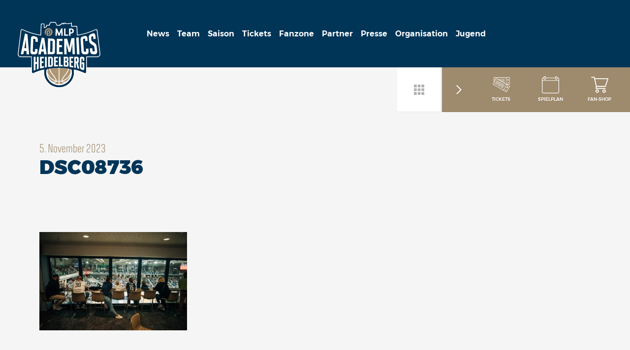

--- FILE ---
content_type: text/html; charset=UTF-8
request_url: https://www.mlp-academics.de/fanzone/fotos/mlp-academics-heidelberg-vs-bamberg-baskets/dsc08736
body_size: 51563
content:
<!doctype html>
<!--[if lte IE 9]>     <html class="mlp-scroller no-js no-csstransforms no-csstransitions" data-theme-url="https://www.mlp-academics.de/wp-content/themes/mlp-academics" lang="de"> <![endif]-->
<!--[if gt IE 9]><!--> <html class="mlp-scroller no-js" data-theme-url="https://www.mlp-academics.de/wp-content/themes/mlp-academics" lang="de"> <!--<![endif]-->
    <head>
        <meta charset="utf-8">
        <meta http-equiv="x-ua-compatible" content="ie=edge">
        <meta name="viewport" content="width=device-width, initial-scale=1, shrink-to-fit=no">

        <link rel="apple-touch-icon" sizes="57x57" href="/favicons/apple-icon-57x57.png">
<link rel="apple-touch-icon" sizes="60x60" href="/favicons/apple-icon-60x60.png">
<link rel="apple-touch-icon" sizes="72x72" href="/favicons/apple-icon-72x72.png">
<link rel="apple-touch-icon" sizes="76x76" href="/favicons/apple-icon-76x76.png">
<link rel="apple-touch-icon" sizes="114x114" href="/favicons/apple-icon-114x114.png">
<link rel="apple-touch-icon" sizes="120x120" href="/favicons/apple-icon-120x120.png">
<link rel="apple-touch-icon" sizes="144x144" href="/favicons/apple-icon-144x144.png">
<link rel="apple-touch-icon" sizes="152x152" href="/favicons/apple-icon-152x152.png">
<link rel="apple-touch-icon" sizes="180x180" href="/favicons/apple-icon-180x180.png">
<link rel="icon" type="image/png" sizes="192x192"  href="/favicons/android-icon-192x192.png">
<link rel="icon" type="image/png" sizes="32x32" href="/favicons/favicon-32x32.png">
<link rel="icon" type="image/png" sizes="96x96" href="/favicons/favicon-96x96.png">
<link rel="icon" type="image/png" sizes="16x16" href="/favicons/favicon-16x16.png">
<link rel="manifest" href="/favicons/manifest.json">
<meta name="msapplication-TileColor" content="#ffffff">
<meta name="msapplication-TileImage" content="/ms-icon-144x144.png">
<meta name="theme-color" content="#ffffff">
        <script>!function(t){var n={};function e(c){if(n[c])return n[c].exports;var o=n[c]={exports:{},id:c,loaded:!1};return t[c].call(o.exports,o,o.exports,e),o.loaded=!0,o.exports}e.m=t,e.c=n,e.p="/wp-content/themes/mlp-academics/assets/scripts/",e(0)}(function(t){for(var n in t)if(Object.prototype.hasOwnProperty.call(t,n))switch(typeof t[n]){case"function":break;case"object":t[n]=function(n){var e=n.slice(1),c=t[n[0]];return function(t,n,o){c.apply(this,[t,n,o].concat(e))}}(t[n]);break;default:t[n]=t[t[n]]}return t}([function(t,n,e){t.exports=e(73)},,,,,,function(t,n){"use strict";t.exports={check:function(){return 2===("; "+document.cookie).split("; fonts-loaded=").length},loaded:function(){document.documentElement.className+=" fonts-loaded"}}},,,,,,,function(t,n,e){"use strict";e(84),e(85);var c=e(6);c.check()&&c.loaded()},,function(t,n,e){"use strict";e(13),e(83)},,,,,[147,88],,[147,90],,,,[147,94],,,,[147,98],,,[147,101],,[147,102],,,function(t,n,e){"use strict";e(33),e(52),e(49),e(40),e(35),e(26),e(55),e(46),e(59),e(66),e(20),e(53),e(30),e(63),e(22)},,[147,105],,,,,,[147,110],,,[147,113],,,[147,115],[147,116],,[147,118],,,,[147,120],,,,[147,123],,,[147,125],,,,,function(t,n,e){"use strict";e(130)},,function(t,n,e){"use strict";e(15),e(75),e(76),e(71),e(38)},,function(t,n,e){"use strict";e(133),e(135),e(134),e(132)},function(t,n,e){"use strict";e(137),e(136)},,,,,,,function(t,n){},83,83,,,83,,83,,,,83,,,,83,,,83,83,,,83,,,,,83,,,83,,83,83,,83,,83,,,83,,83,,,,,83,,83,83,83,83,83,83,,,,,,,,,,function(t,n,e,c){"use strict";e(c)}]));</script>
        <style>@font-face {
  font-family: 'Montserrat';
  font-style: normal;
  font-weight: 300;
  src: local("Montserrat Light"), 
    local("Montserrat-Light"), 
    url(/wp-content/themes/mlp-academics/assets/scripts/static/3a371ee0d175f5c2b15ce1d6b981dc4e.woff) format("woff");
}

@font-face {
  font-family: 'Montserrat';
  font-style: normal;
  font-weight: 400;
  src: local("Montserrat Regular"), 
    local("Montserrat-Regular"), 
    url(/wp-content/themes/mlp-academics/assets/scripts/static/b20cc131034316b1c85d0498fb9ed5c5.woff) format("woff");
}

@font-face {
  font-family: 'Montserrat';
  font-style: normal;
  font-weight: 500;
  src: local("Montserrat Medium"), 
    local("Montserrat-Medium"), 
    url(/wp-content/themes/mlp-academics/assets/scripts/static/50825d47af7ae47e055018eb689c6c99.woff) format("woff");
}

@font-face {
  font-family: 'Montserrat';
  font-style: normal;
  font-weight: 600;
  src: local("Montserrat SemiBold"), 
    local("Montserrat-SemiBold"), 
    url(/wp-content/themes/mlp-academics/assets/scripts/static/f300da4fb4fe00e23915f62b2c643681.woff) format("woff");
}

@font-face {
  font-family: 'Montserrat';
  font-style: normal;
  font-weight: 700;
  src: local("Montserrat Bold"), 
    local("Montserrat-Bold"), 
    url(/wp-content/themes/mlp-academics/assets/scripts/static/81826529772e52f0f14a4c73c2f2c7f1.woff) format("woff");
}

@font-face {
  font-family: 'Montserrat';
  font-style: normal;
  font-weight: 900;
  src: local("Montserrat Black"), 
    local("Montserrat-Black"), 
    url(/wp-content/themes/mlp-academics/assets/scripts/static/1b99ef78e627dd9bbd0ca4b5c0789547.woff) format("woff");
}

@font-face {
  font-family: 'solano-gothic-pro-mvb';
  font-style: normal;
  font-weight: 400;
  src: local("solano-gothic-pro-mvb"),
    local("solano-gothic-pro-mvb"),
    url(/wp-content/themes/mlp-academics/assets/scripts/static/cc278418ee9c934f55a08d3be9dc4dc2.woff) format("woff");
}

@font-face {
  font-family: 'solano-gothic-pro-mvb';
  font-style: normal;
  font-weight: 700;
  src: local("solano-gothic-pro-mvb"),
  local("solano-gothic-pro-mvb"),
  url(/wp-content/themes/mlp-academics/assets/scripts/static/4112031d593ed6f7040a52558b5f3e0b.woff) format("woff");
}
*,
*:before,
*:after {
    box-sizing: border-box;
}

html, body {
    width: 100%;
    height: 100%;
    background-color: #F5F5F5;
}

html {
   /* font-family: sans-serif; */
    -ms-text-size-adjust: 100%;
    -webkit-text-size-adjust: 100%;
}

body {
    margin: 0;
}

a {
    background-color: transparent;
}

sub,
sup {
    font-size: 75%;
    line-height: 0;
    position: relative;
    vertical-align: baseline;
}

sup {
    top: -0.5em;
}

sub {
    bottom: -0.25em;
}

img {
    border: 0;
    image-rendering: -webkit-optimize-contrast;
}

hr {
    background: #ebebeb;
    border: none;
    height: 1px;
}

strong {
    font-weight: 420;
}

.responsive-img img,
img.responsive-img {
    display: inline-block;
    max-width: 100%;
    height: auto;
}

/* Text meant only for screen readers. */

.screen-reader-text {
    clip: rect(1px, 1px, 1px, 1px);
    position: absolute !important;
    height: 1px;
    width: 1px;
    overflow: hidden;
}

.screen-reader-text:focus {
    background-color: #f1f1f1;
    border-radius: 3px;
    box-shadow: 0 0 2px 2px rgba(0, 0, 0, 0.6);
    clip: auto !important;
    color: #21759b;
    display: block;
    font-size: 14px;
    font-size: 0.875rem;
    font-weight: bold;
    height: auto;
    left: 5px;
    line-height: normal;
    padding: 15px 23px 14px;
    text-decoration: none;
    top: 5px;
    width: auto;
    z-index: 100000; /* Above WP toolbar. */
}

.embed-container {
    background: #f5f5f5;
    position: relative;
    padding-bottom: 96%;
    height: 0;
    overflow: hidden;
    width: 100%;
    height: auto
}

@media(min-width: 360px) {

    .embed-container {
        padding-bottom: 76%;
    }
    }

@media(min-width: 530px) {

    .embed-container {
        padding-bottom: 76.7%;
    }
    }

@media(min-width: 769px) {

    .embed-container {
        padding-bottom: 73.7%;
    }
    }

@media(min-width: 1241px) {

    .embed-container {
        padding-bottom: 66.7%;
    }
    }

@media(min-width: 1600px) {

    .embed-container {
        padding-bottom: 61.7%;
    }
    }

.embed-container iframe {
    position: absolute;
    top: 0;
    left: 0;
    width: 100%;
    height: 100%;
}
:root {

    /* Container Width */
    /* ---------------------------------------------------*/

    /* Layout Units */
    /* ---------------------------------------------------*/

    /* Global Color Board (Referenced by semantic colors) */
    /* ---------------------------------------------------*/

    /* Typography */
    /* ---------------------------------------------------*/

    /* Media Queries */
    /* ---------------------------------------------------*/

    /* Clearfix Mixin */
    /* ---------------------------------------------------*/;

}

.o-grid {
    display: block;
    display: -ms-flexbox;
    display: flex;
    -ms-flex: 0 1 auto;
        flex: 0 1 auto;
    -ms-flex-wrap: wrap;
        flex-wrap: wrap;
    -ms-flex-direction: row;
        flex-direction: row;
    -ms-flex-pack: start;
        justify-content: flex-start;

    /* Force -webkit-flex-wrap and -webkit-flex-direction, autoprefixer seems to forget */
    -webkit-flex-wrap: wrap;

    /* Force -webkit-flex, autoprefixer seems to use -webkit-box */
    display: -webkit-flex;

    /* Force -webkit-justify-content, autoprefixer seems to use -webkit-box-pack */
    -webkit-justify-content: flex-start;
    padding: 0;
}

.o-grid > * {
    /* IE10 workaround */
    /* See "Known issues" at http://caniuse.com/#search=flexbox */
    display: inline-block;
    -ms-flex: 0 0 auto;
        flex: 0 0 auto;
}

/* Gutter Modifier */

.o-grid--gutter {
    margin-left: -60px
}

.o-grid--gutter > * {
    padding-left: 60px;
    margin-bottom: 60px;;

}

/* Grid Grow Modifier */

.o-grid--grow {
}

.o-grid--grow > * {
    -ms-flex-positive: 0 !important;
        flex-grow: 0 !important;;

}

/* Grid Position Modifier */

.o-grid--left {
    -ms-flex-pack: start;
        justify-content: flex-start;

    /* Force -webkit-justify-content, autoprefixer seems to use -webkit-box-pack */
    -webkit-justify-content: flex-start;
}

.o-grid--center {
    -ms-flex-pack: center;
        justify-content: center;

    /* Force -webkit-justify-content, autoprefixer seems to use -webkit-box-pack */
    -webkit-justify-content: center;
}

.o-grid--right {
    -ms-flex-pack: end;
        justify-content: flex-end;

    /*Force -webkit-justify-content, autoprefixer seems to use -webkit-box-pack */
    -webkit-justify-content: flex-end;
}

/* Wrap Reverse Modifier */

.o-grid--reverse {
    -ms-flex-wrap: wrap-reverse;
        flex-wrap: wrap-reverse;
}

@media (max-width: 1240px) {
    .o-grid--reverse\@xxl {
        -ms-flex-wrap: wrap-reverse;
            flex-wrap: wrap-reverse;
    }
}

@media (max-width: 1024px) {
    .o-grid--reverse\@xl {
        -ms-flex-wrap: wrap-reverse;
            flex-wrap: wrap-reverse;
    }
}

@media (max-width: 850px) {
    .o-grid--reverse\@l {
        -ms-flex-wrap: wrap-reverse;
            flex-wrap: wrap-reverse;
    }
}

@media (max-width: 768px) {
    .o-grid--reverse\@m {
        -ms-flex-wrap: wrap-reverse;
            flex-wrap: wrap-reverse;
    }
}

@media (max-width: 480px) {
    .o-grid--reverse\@s {
        -ms-flex-wrap: wrap-reverse;
            flex-wrap: wrap-reverse;
    }
}

@media (max-width: 360px) {
    .o-grid--reverse\@xs {
        -ms-flex-wrap: wrap-reverse;
            flex-wrap: wrap-reverse;
    }
}
:root {

    /* Container Width */
    /* ---------------------------------------------------*/

    /* Layout Units */
    /* ---------------------------------------------------*/

    /* Global Color Board (Referenced by semantic colors) */
    /* ---------------------------------------------------*/

    /* Typography */
    /* ---------------------------------------------------*/

    /* Media Queries */
    /* ---------------------------------------------------*/

    /* Clearfix Mixin */
    /* ---------------------------------------------------*/;

}

.o-scaffolding {
    background-color: #f5f5f5;
    transition: 350ms filter linear;
    max-width: 1920px;
    width: 100%;
    margin: 0 auto;
}

.o-scaffolding__container {
    position: relative;
    padding: 30px 0 50px 80px;
    margin-left: 0;
    background-color: #f5f5f5;
    -webkit-backface-visibility: hidden;
            backface-visibility: hidden
}

@media (max-width: 768px) {

    .o-scaffolding__container {
        margin: 0;
        padding: 48px;;

    }
    }

@media (max-width: 480px) {

    .o-scaffolding__container {
        margin: 0;
        padding: 16px;;

    }
    }

@media (max-width: 1240px) {

    .o-scaffolding__container {
        margin-left: 100px;;

    }
    }

@media (max-width: 768px) {

    .o-scaffolding__container {
        margin-left: 0;;

    }
    }

.o-scaffolding__container--full {
    padding: 30px 30px 50px 80px
}

@media (max-width: 768px) {

    .o-scaffolding__container--full {
        margin: 0;
        padding: 48px;;

    }
    }

@media (max-width: 480px) {

    .o-scaffolding__container--full {
        margin: 0;
        padding: 16px;;

    }
    }

.o-scaffolding__container--hero {
    padding: 20px 0 20px 80px
}

@media (max-width: 768px) {

    .o-scaffolding__container--hero {
        margin: 0;
        padding: 48px 48px 16px;;

    }
    }

@media (max-width: 480px) {

    .o-scaffolding__container--hero {
        margin: 0;
        padding: 16px;;

    }
    }

.hero--front-page {
}

.hero--front-page .o-scaffolding__container--hero {
    padding: 50px 0 40px 80px;;

}

.o-scaffolding__container--team,
.o-scaffolding__container--page {
    padding: 60px 0 0 80px
}

@media (max-width: 1240px) {

    .o-scaffolding__container--team,
.o-scaffolding__container--page {
        max-width: 800px;
        margin: 0 auto;
        padding: 48px 48px 48px 113px;;

    }
    }

@media (max-width: 768px) {

    .o-scaffolding__container--team,
.o-scaffolding__container--page {
        margin: 0;
        padding: 48px;;

    }
    }

@media (max-width: 480px) {

    .o-scaffolding__container--team,
.o-scaffolding__container--page {
        margin: 0;
        padding: 16px;;

    }
    }

.o-scaffolding__container--live {
    padding: 20px 0 0 80px
}

@media (max-width: 1240px) {

    .o-scaffolding__container--live {
        max-width: 800px;
        margin: 0 auto;
        padding: 48px 48px 48px 113px;;

    }
    }

@media (max-width: 768px) {

    .o-scaffolding__container--live {
        margin: 0;
        padding: 48px;;

    }
    }

@media (max-width: 480px) {

    .o-scaffolding__container--live {
        margin: 0;
        padding: 16px;;

    }
    }

.off-canvas--open {
}

@media (max-width: 1240px) {

    .off-canvas--open {
}

    .off-canvas--open .o-scaffolding {
        filter: url('data:image/svg+xml;charset=utf-8,<svg xmlns="http://www.w3.org/2000/svg"><filter id="filter"><feGaussianBlur stdDeviation="1" /></filter></svg>#filter');
        filter: blur(1px);;

    }
    }
:root {

    /* Container Width */
    /* ---------------------------------------------------*/

    /* Layout Units */
    /* ---------------------------------------------------*/

    /* Global Color Board (Referenced by semantic colors) */
    /* ---------------------------------------------------*/

    /* Typography */
    /* ---------------------------------------------------*/

    /* Media Queries */
    /* ---------------------------------------------------*/

    /* Clearfix Mixin */
    /* ---------------------------------------------------*/;

}

.o-overlay {
    position: absolute;
    height: 100%;
    top: 0;
    bottom: 0;
    left: 0;
    right: 0;
    padding: 16px;
}

.o-overlay--text {
    padding: 16px;
}

.o-overlay--gradient {
    background: linear-gradient(45deg, rgba(0,53,88,1) 0%, rgba(0,53,88,0.2) 65%, rgba(0,53,88,0.2) 100%);
    filter: progid:DXImageTransform.Microsoft.gradient( startColorstr='#003558', endColorstr='#003558', GradientType=1 );
}

.o-overlay__content {
    position: relative;
    width: 100%;
    height: calc(100% - 32px);
    display: block;
}
.o-animation {
    animation-duration: 1s;
    animation-fill-mode: both;
}

.o-animation--infinte {
    animation-iteration-count: infinite;
}

.o-animation--pulse:hover, .o-animation--pulse:focus {
    animation-name: pulse-button;
}

@keyframes pulse-button {
    from {
        transform: scale3d(1, 1, 1);
    }

    50% {
        transform: scale3d(1.1, 1.1, 1.1);
    }

    to {
        transform: scale3d(1, 1, 1);
    }
}

/* Elements to animate */

.footer__developer:hover, .footer__developer:focus {
}

.footer__developer:hover .o-animation, .footer__developer:focus .o-animation {
    animation-name: pulse-button;
}

.social-info-links {
}

.social-info-links a {
    padding: 1px;
}

.social-info-links a:hover, .social-info-links a:focus {
    animation-name: pulse-button;
}:root {

    /* Container Width */
    /* ---------------------------------------------------*/

    /* Layout Units */
    /* ---------------------------------------------------*/

    /* Global Color Board (Referenced by semantic colors) */
    /* ---------------------------------------------------*/

    /* Typography */
    /* ---------------------------------------------------*/

    /* Media Queries */
    /* ---------------------------------------------------*/

    /* Clearfix Mixin */
    /* ---------------------------------------------------*/;

}

/* 1/1 */

.u-width-1\/1 {
    width: 100% !important;
}

/* 2/2 */

.u-width-1\/2 {
    width: 50% !important;
}

/* 3/3 */

.u-width-1\/3 {
    width: 33.333333% !important;
}

.u-width-2\/3 {
    width: 66.666666% !important;
}

.u-width-3\/3 {
    width: 100% !important;
}

/* 4/4 */

.u-width-1\/4 {
    width: 25% !important;
}

.u-width-2\/4 {
    width: 50% !important;
}

.u-width-3\/4 {
    width: 75% !important;
}

.u-width-4\/4 {
    width: 100% !important;
}

/* 5/5 */

.u-width-1\/5 {
    width: 20% !important;
}

.u-width-2\/5 {
    width: 40% !important;
}

.u-width-3\/5 {
    width: 60% !important;
}

.u-width-4\/5 {
    width: 80% !important;
}

.u-width-5\/5 {
    width: 100% !important;
}

/* 6/6 */

.u-width-1\/6 {
    width: 16.66667% !important;
}

.u-width-2\/6 {
    width: 33.33333% !important;
}

.u-width-3\/6 {
    width: 50% !important;
}

.u-width-4\/6 {
    width: 66.666666% !important;
}

.u-width-5\/6 {
    width: 83.333333% !important;
}

.u-width-6\/6 {
    width: 100% !important;
}

/* 1/7 */

.u-width-1\/7 {
    width: 14.285714% !important;
}

.u-width-4\/9 {
    width: 44.444444% !important;
}

.u-width-5\/9 {
    width: 55.555555% !important;
}

.u-width-2\/12 {
    width: 16.666666% !important;
}

.u-width-3\/12 {
    width: 25% !important;
}

.u-width-4\/12 {
    width: 33.333333% !important;
}

.u-width-5\/12 {
    width: 41.666666% !important;
}

.u-width-7\/12 {
    width: 58.333333% !important;
}

.u-width-9\/12 {
    width: 75% !important;
}

/* Special Footer width */

.u-width-1\/12 {
    width: 7.69230% !important;
}

@media (max-width: 1240px) {
    .u-width-1\/1\@xxl {
        width: 100% !important;
    }

    .u-width-1\/2\@xxl {
        width: 50% !important;
    }

    .u-width-1\/3\@xxl {
        width: 33.333333% !important;
    }

    .u-width-2\/3\@xxl {
        width: 66.666666% !important;
    }

    .u-width-3\/3\@xxl {
        width: 100% !important;
    }

    .u-width-1\/4\@xxl {
        width: 25% !important;
    }

    .u-width-2\/4\@xxl {
        width: 50% !important;
    }

    .u-width-3\/4\@xxl {
        width: 75% !important;
    }

    .u-width-4\/4\@xxl {
        width: 100% !important;
    }

    .u-width-1\/5\@xxl {
        width: 20% !important;
    }

    .u-width-2\/5\@xxl {
        width: 40% !important;
    }

    .u-width-3\/5\@xxl {
        width: 60% !important;
    }

    .u-width-4\/5\@xxl {
        width: 80% !important;
    }

    .u-width-5\/5\@xxl {
        width: 100% !important;
    }

    .u-width-1\/6\@xxl {
        width: 16.66667% !important;
    }

    .u-width-2\/6\@xxl {
        width: 33.33333% !important;
    }

    .u-width-3\/6\@xxl {
        width: 50% !important;
    }

    .u-width-4\/6\@xxl {
        width: 66.666666% !important;
    }

    .u-width-5\/6\@xxl {
        width: 83.333333% !important;
    }

    .u-width-6\/6\@xxl {
        width: 100% !important;
    }
}

@media (max-width: 1024px) {
    .u-width-1\/1\@xl {
        width: 100% !important;
    }

    .u-width-1\/2\@xl {
        width: 50% !important;
    }

    .u-width-1\/3\@xl {
        width: 33.333333% !important;
    }

    .u-width-2\/3\@xl {
        width: 66.666666% !important;
    }

    .u-width-3\/3\@xl {
        width: 100% !important;
    }

    .u-width-1\/4\@xl {
        width: 25% !important;
    }

    .u-width-2\/4\@xl {
        width: 50% !important;
    }

    .u-width-3\/4\@xl {
        width: 75% !important;
    }

    .u-width-4\/4\@xl {
        width: 100% !important;
    }

    .u-width-1\/5\@xl {
        width: 20% !important;
    }

    .u-width-2\/5\@xl {
        width: 40% !important;
    }

    .u-width-3\/5\@xl {
        width: 60% !important;
    }

    .u-width-4\/5\@xl {
        width: 80% !important;
    }

    .u-width-5\/5\@xl {
        width: 100% !important;
    }

    .u-width-1\/6\@xl {
        width: 16.66667% !important;
    }

    .u-width-2\/6\@xl {
        width: 33.33333% !important;
    }

    .u-width-3\/6\@xl {
        width: 50% !important;
    }

    .u-width-4\/6\@xl {
        width: 66.666666% !important;
    }

    .u-width-5\/6\@xl {
        width: 83.333333% !important;
    }

    .u-width-6\/6\@xl {
        width: 100% !important;
    }
}

@media (max-width: 850px) {
    .u-width-1\/1\@l {
        width: 100% !important;
    }

    .u-width-1\/2\@l {
        width: 50% !important;
    }

    .u-width-1\/3\@l {
        width: 33.333333% !important;
    }

    .u-width-2\/3\@l {
        width: 66.666666% !important;
    }

    .u-width-3\/3\@l {
        width: 100% !important;
    }

    .u-width-1\/4\@l {
        width: 25% !important;
    }

    .u-width-2\/4\@l {
        width: 50% !important;
    }

    .u-width-3\/4\@l {
        width: 75% !important;
    }

    .u-width-4\/4\@l {
        width: 100% !important;
    }

    .u-width-1\/5\@l {
        width: 20% !important;
    }

    .u-width-2\/5\@l {
        width: 40% !important;
    }

    .u-width-3\/5\@l {
        width: 60% !important;
    }

    .u-width-4\/5\@l {
        width: 80% !important;
    }

    .u-width-5\/5\@l {
        width: 100% !important;
    }

    .u-width-1\/6\@l {
        width: 16.66667% !important;
    }

    .u-width-2\/6\@l {
        width: 33.33333% !important;
    }

    .u-width-3\/6\@l {
        width: 50% !important;
    }

    .u-width-4\/6\@l {
        width: 66.666666% !important;
    }

    .u-width-5\/6\@l {
        width: 83.333333% !important;
    }

    .u-width-6\/6\@l {
        width: 100% !important;
    }
}

@media (max-width: 768px) {
    .u-width-1\/1\@m{
        width: 100% !important;
    }

    .u-width-1\/2\@m {
        width: 50% !important;
    }

    .u-width-1\/3\@m {
        width: 33.333333% !important;
    }

    .u-width-2\/3\@m {
        width: 66.666666% !important;
    }

    .u-width-3\/3\@m {
        width: 100% !important;
    }

    .u-width-1\/4\@m {
        width: 25% !important;
    }

    .u-width-2\/4\@m {
        width: 50% !important;
    }

    .u-width-3\/4\@m {
        width: 75% !important;
    }

    .u-width-4\/4\@m {
        width: 100% !important;
    }

    .u-width-1\/5\@m {
        width: 20% !important;
    }

    .u-width-2\/5\@m {
        width: 40% !important;
    }

    .u-width-3\/5\@m {
        width: 60% !important;
    }

    .u-width-4\/5\@m {
        width: 80% !important;
    }

    .u-width-5\/5\@m {
        width: 100% !important;
    }

    .u-width-1\/6\@m {
        width: 16.66667% !important;
    }

    .u-width-2\/6\@m {
        width: 33.33333% !important;
    }

    .u-width-3\/6\@m {
        width: 50% !important;
    }

    .u-width-4\/6\@m {
        width: 66.666666% !important;
    }

    .u-width-5\/6\@m {
        width: 83.333333% !important;
    }

    .u-width-6\/6\@m {
        width: 100% !important;
    }

    .u-width-1\/7\@m {
        width: 14.285714% !important;
    }

}

@media (max-width: 480px) {
    .u-width-1\/1\@s{
        width: 100% !important;
    }

    .u-width-1\/2\@s {
        width: 50% !important;
    }

    .u-width-1\/3\@s {
        width: 33.333333% !important;
    }

    .u-width-2\/3\@s {
        width: 66.666666% !important;
    }

    .u-width-3\/3\@s {
        width: 100% !important;
    }

    .u-width-1\/4\@s {
        width: 25% !important;
    }

    .u-width-2\/4\@s {
        width: 50% !important;
    }

    .u-width-3\/4\@s {
        width: 75% !important;
    }

    .u-width-4\/4\@s {
        width: 100% !important;
    }

    .u-width-1\/5\@s {
        width: 20% !important;
    }

    .u-width-2\/5\@s {
        width: 40% !important;
    }

    .u-width-3\/5\@s {
        width: 60% !important;
    }

    .u-width-4\/5\@s {
        width: 80% !important;
    }

    .u-width-5\/5\@s {
        width: 100% !important;
    }

    .u-width-1\/6\@s {
        width: 16.66667% !important;
    }

    .u-width-2\/6\@s {
        width: 33.33333% !important;
    }

    .u-width-3\/6\@s {
        width: 50% !important;
    }

    .u-width-4\/6\@s {
        width: 66.666666% !important;
    }

    .u-width-5\/6\@s {
        width: 83.333333% !important;
    }

    .u-width-6\/6\@s {
        width: 100% !important;
    }
}

@media (max-width: 360px) {
    .u-width-1\/1\@xs {
        width: 100% !important;
    }

    .u-width-1\/2\@xs {
        width: 50% !important;
    }

    .u-width-1\/3\@xs {
        width: 33.333333% !important;
    }

    .u-width-2\/3\@xs {
        width: 66.666666% !important;
    }

    .u-width-3\/3\@xs {
        width: 100% !important;
    }

    .u-width-1\/4\@xs {
        width: 25% !important;
    }

    .u-width-2\/4\@xs {
        width: 50% !important;
    }

    .u-width-3\/4\@xs {
        width: 75% !important;
    }

    .u-width-4\/4\@xs {
        width: 100% !important;
    }

    .u-width-1\/5\@xs {
        width: 20% !important;
    }

    .u-width-2\/5\@xs {
        width: 40% !important;
    }

    .u-width-3\/5\@xs {
        width: 60% !important;
    }

    .u-width-4\/5\@xs {
        width: 80% !important;
    }

    .u-width-5\/5\@xs {
        width: 100% !important;
    }

    .u-width-1\/6\@xs {
        width: 16.66667% !important;
    }

    .u-width-2\/6\@xs {
        width: 33.33333% !important;
    }

    .u-width-3\/6\@xs {
        width: 50% !important;
    }

    .u-width-4\/6\@xs {
        width: 66.666666% !important;
    }

    .u-width-5\/6\@xs {
        width: 83.333333% !important;
    }

    .u-width-6\/6\@xs {
        width: 100% !important;
    }
}
:root {

    /* Container Width */
    /* ---------------------------------------------------*/

    /* Layout Units */
    /* ---------------------------------------------------*/

    /* Global Color Board (Referenced by semantic colors) */
    /* ---------------------------------------------------*/

    /* Typography */
    /* ---------------------------------------------------*/

    /* Media Queries */
    /* ---------------------------------------------------*/

    /* Clearfix Mixin */
    /* ---------------------------------------------------*/;

}

.u-display-none {
    display: none;
}

.u-display-block {
    display: block;
}

@media (max-width: 1240px) {

    .u-display-none\@xxl {
        display: none;
    }

    .u-display-block\@xxl {
        display: block;
    }

}

@media (max-width: 1024px) {

    .u-display-none\@xl {
        display: none;
    }

    .u-display-block\@xl {
        display: block;
    }

}

@media (max-width: 850px) {

    .u-display-none\@l {
        display: none;
    }

    .u-display-block\@l {
        display: block;
    }

}

@media (max-width: 768px) {

    .u-display-none\@m {
        display: none;
    }

    .u-display-block\@m {
        display: block;
    }

}

@media (max-width: 640px) {

    .u-display-none\@ms {
        display: none;
    }

    .u-display-block\@ms {
        display: block;
    }

}

@media (max-width: 480px) {

    .u-display-none\@s {
        display: none;
    }

    .u-display-block\@s {
        display: block;
    }

}:root {

    /* Container Width */
    /* ---------------------------------------------------*/

    /* Layout Units */
    /* ---------------------------------------------------*/

    /* Global Color Board (Referenced by semantic colors) */
    /* ---------------------------------------------------*/

    /* Typography */
    /* ---------------------------------------------------*/

    /* Media Queries */
    /* ---------------------------------------------------*/

    /* Clearfix Mixin */
    /* ---------------------------------------------------*/;

}

body {
    font-family: 'Montserrat', sans-serif;
    font-size: 16px;
    font-weight: 200;
    line-height: 1.6;
    color: #6d6b6e;
    word-wrap: break-word;
}

a {
    text-decoration: none;
    color: #003558;
}

h1, h2, h3 {
    margin: 0;
    word-wrap: normal;
}

h1 {
    color: #003558;
    font-weight: 900;
    text-transform: uppercase;
    font-family: 'Montserrat', sans-serif;
    line-height: 1;
}

h2 {
    color: #003558;
    font-weight: 900;
    text-transform: uppercase;
    font-family: 'Montserrat', sans-serif;
    margin-bottom: 20px !important;
}

h3 {
    color: #003558;
    font-weight: 700;
    text-transform: uppercase;
    font-family: 'Montserrat', sans-serif;
    line-height: 1.3;
    margin-bottom: 20px !important;
}

h4 {
    color:#003558;
    font-size:18px;
    font-weight: 700;
    text-transform: uppercase;
}

.subline {
    font-family: 'solano-gothic-pro-mvb', serif;
    color: #9e8a6c;
    font-weight: 400;
    display: block;
}

.subline-small {
    font-family: 'solano-gothic-pro-mvb', serif;
    color: #9e8a6c;
    font-weight: 400;
}

.duplex {
    font-family: 'Montserrat', sans-serif;
    color: #edeeee;
    font-weight: 900;
    text-transform: uppercase;
    margin: 0;
    padding-left: 4%;
    padding-top: 30px;
    display: table-cell;
    vertical-align: middle;
    white-space: nowrap
}

@media(max-width: 480px) {

    .duplex {
        display: none;;

    }
    }

.duplex--team-member {
    right: -20%;
    position: absolute;
    top: -45px;
    z-index: -1
}

@media(max-width: 480px) {

    .duplex--team-member {
        display: none;;

    }
    }

.slogan,
.intro {
    font-family: 'solano-gothic-pro-mvb', serif;
    color: #2d3135;
    font-weight: 400;
}
:root {

    /* Container Width */
    /* ---------------------------------------------------*/

    /* Layout Units */
    /* ---------------------------------------------------*/

    /* Global Color Board (Referenced by semantic colors) */
    /* ---------------------------------------------------*/

    /* Typography */
    /* ---------------------------------------------------*/

    /* Media Queries */
    /* ---------------------------------------------------*/

    /* Clearfix Mixin */
    /* ---------------------------------------------------*/;

}

.header {
    display: -ms-flexbox;
    display: flex;
    -ms-flex-direction: row;
        flex-direction: row;
    position: fixed;
    top: 0;
    left: 0;
    width: 100%;
    height: 137px;
    background-color: #003558;
    z-index: 999;

    zoom: 1;

    /* remove display inline-block whitespace */
    font-size: 0
}

@media(min-width: 1241px) {

    .header {
        transition: .2s ease-in-out;

    }
    }

.header:before,
        .header:after {
    content: " ";
    display: table;

}

.header:after {
    clear: both;

}

@media (max-width: 1240px) {

    .header {
        display: block;
        width: 100px;
        height: 100%;
        background-color: #fff;
        border-right: 1px solid #e8e8e8;

    }
    }

@media (max-width: 768px) {

    .header {
        height: 100px;
        width: 100%;
        border-right: none;
        border-bottom: 1px solid #e8e8e8;
        overflow: hidden;
        position: relative;

    }
    }

@media (max-width: 480px) {

    .header {
        height: 78px;

    }
    }

.header .navigation__desktop {
    display: block;

}

@media (max-width: 1240px) {

    .header .navigation__desktop {
        display: none;

    };

}

.header__area,
.header-mobile__area {
    position: relative;
    width: 100px;
    height: calc(100vh - 400px);
    cursor: pointer;
    z-index: 1;
    border-top: 1px solid #E8E8E8;
    border-bottom: 1px solid #E8E8E8;
    display: none
}

@media (max-width: 768px) {

    .header__area,
.header-mobile__area {
        width: 100px;
        height: 100px;
        border-top: none;
        border-left: 1px solid #E8E8E8;
        border-bottom: none;
        overflow: hidden;
        display: inline-block;
        position: absolute;
        margin: 0 auto;
        top: 0;
        right: 0;

    }
    }

@media (max-width: 480px) {

    .header__area,
.header-mobile__area {
        height: 78px;
        width: 60px;

    }
    }

@media (max-width: 1240px) {

    .header__area,
.header-mobile__area {
        display: block;

    }
    }

.header__button-area {
    display: inline-block;
    width: calc(100% - 200px);
    border-left: 1px solid #E8E8E8;
    height: 91px;
    display: none
}

@media (max-width: 768px) {

    .header__button-area {
        height: auto;

    }
    }

@media (max-width: 480px) {

    .header__button-area {
        width: calc(100% - 160px);

    }
    }

@media (max-width: 360px) {

    .header__button-area {
        width: calc(100% - 138px);

    }
    }

@media (max-width: 1240px) {

    .header__button-area {
        display: inline-block;

    }
    }

.header__button-area-wrapper {
    display: block;
    text-align: center;
}

.header__ticket,
.header__stream,
.header__shop,
.header__live-score {
    display: block;
    position: relative;
    height: 100px;
    width: 100px;
    text-align: center
}

.header__ticket span, .header__stream span, .header__shop span, .header__live-score span {
    color: #003558;
    font-size: 9px;
    font-weight: 500;
    display: block;
    padding-top: 63px;
    text-transform: uppercase;

}

@media (max-width: 480px) {

    .header__ticket span, .header__stream span, .header__shop span, .header__live-score span {
        display: none;

    };

}

.header__ticket .header__stream-ron, .header__stream .header__stream-ron, .header__shop .header__stream-ron, .header__live-score .header__stream-ron {
    font-size: 7px;
    padding-top: 0;
    display: -ms-flexbox;
    display: flex;
    -ms-flex-direction: row;
        flex-direction: row;
    -ms-flex-align: center;
        align-items: center;
    -ms-flex-pack: center;
        justify-content: center;

}

.header__ticket .header__stream-ron img, .header__stream .header__stream-ron img, .header__shop .header__stream-ron img, .header__live-score .header__stream-ron img {
    margin-left: 4px;
    max-width: 16px;
    width: 100%;
    height: auto;

}

@media (max-width: 480px) {

    .header__ticket .header__stream-ron, .header__stream .header__stream-ron, .header__shop .header__stream-ron, .header__live-score .header__stream-ron {
        display: none;

    };

}

.header__live-score {
    cursor: pointer
}

.header__live-score span {
    display: -ms-inline-flexbox;
    display: inline-flex;
    -ms-flex-align: center;
        align-items: center;
    gap: 0.25rem;

    svg {
        margin-bottom: 2px;
        width: 0.5rem;
        height: 0.5rem;
        -ms-transform: rotate(180deg);
            transform: rotate(180deg);
        transition: transform .3s ease-in-out;

    };

}

.header__live-score.header__live-score--active {
}

.header__live-score.header__live-score--active span {

    svg {
        -ms-transform: rotate(0);
            transform: rotate(0);

    };

}

.header__ticket:hover,
.header__stream:hover,
.header__shop:hover,
.header__live-score:hover,
.header__ticket:focus,
.header__stream:focus,
.header__shop:focus,
.header__live-score:focus {
}

.header__ticket:hover span, .header__stream:hover span, .header__shop:hover span, .header__live-score:hover span, .header__ticket:focus span, .header__stream:focus span, .header__shop:focus span, .header__live-score:focus span {
    color: #2b7bb1;

}

.header__stream {
    border-top: 1px solid #E8E8E8
}

@media (max-width: 768px) {

    .header__stream {
        display: inline-block;
        height: 100px;
        width: 90px;
        border-top: none;
        border-bottom: none;
        overflow: hidden;
        top: 0;

    }
    }

@media (max-width: 768px) {

    .header__stream {
        border-top: 0;

    }
    }

@media (max-width: 480px) {

    .header__stream {
        width: 60px;
        height: 78px;
        padding: 0;
        margin: 0;

    }
    }

@media (max-width: 360px) {

    .header__stream {
        width: 50px;

    }
    }

.header__ticket {
    border-top: 0
}

@media (max-width: 768px) {

    .header__ticket {
        display: inline-block;
        height: 100px;
        width: 90px;
        border-top: none;
        border-bottom: none;
        overflow: hidden;
        top: 0;

    }
    }

@media (max-width: 480px) {

    .header__ticket {
        width: 60px;
        height: 78px;
        padding: 0;
        margin: 0;

    }
    }

@media (max-width: 360px) {

    .header__ticket {
        width: 50px;

    }
    }

.header__shop {
    border-top: 1px solid #E8E8E8
}

@media (max-width: 768px) {

    .header__shop {
        display: inline-block;
        height: 100px;
        width: 90px;
        border-top: none;
        border-bottom: none;
        overflow: hidden;
        top: 0;

    }
    }

@media (max-width: 768px) {

    .header__shop {
        border-top: 0;

    }
    }

@media (max-width: 480px) {

    .header__shop {
        width: 60px;
        height: 78px;
        padding: 0;
        margin: 0;

    }
    }

@media (max-width: 360px) {

    .header__shop {
        width: 50px;

    }
    }

.header__logo {
    display: block;
    height: 144px;
    width: 180px;
    margin: 22px 0 0 30px;
    -ms-flex: none;
        flex: none
}

@media(min-width: 1241px) {

    .header__logo {
        transition: .2s ease-in-out;

    }
    }

.header__logo img {
    width: 100%;
    height: auto;
    display: block;
    margin: 0 auto 0 auto;

}

@media (max-width: 480px) {

    .header__logo img {
        margin: -12px auto 0 auto;

    };

}

.header__logo .header__logo__image {
    display: none;

}

.header__logo .header__logo__image_desktop {
    display: block;

}

@media (max-width: 1240px) {

    .header__logo {
        padding: 8px;
        height: 100px;
        width: 100px;
        margin: 0;

    }

    .header__logo .header__logo__image {
        display: block;

    }

    .header__logo .header__logo__image_desktop {
        display: none;

    }
    }

@media (max-width: 768px) {

    .header__logo {
        display: inline-block;
        height: 100px;
        width: 100px;
        border-top: none;
        border-bottom: none;
        overflow: hidden;

    }
    }

@media (max-width: 480px) {

    .header__logo {
        height: 78px;

    }
    }

@media (max-width: 360px) {

    .header__logo {
        width: 78px;

    }

    .header__logo img {
        margin: auto 0;

    }
    }

.header__navigation {
}

@media (max-width: 1024px) {

    .header__navigation {
        display: none !important;

    }
    }

.header__off-canvas-navigation {

}

.header-box {
    display: -ms-flexbox;
    display: flex;
    -ms-flex-direction: column;
        flex-direction: column;
    -ms-flex-align: end;
        align-items: flex-end;
    position: fixed;
    right: 0;
    top: 137px;

    > :first-child {
        border-left: 1px solid #e8e8e8;
    }

    border-bottom: none;
    z-index: 998;
    transition: 200ms cubic-bezier(0.23, 1, 0.32, 1);

    zoom: 1
}

@media(min-width: 1241px) {

    .header-box {
        -ms-flex-direction: row;
            flex-direction: row;
        -ms-flex-align: stretch;
            align-items: stretch;
        transition: .2s ease-in-out;

    }
    }

.header-box:before,
        .header-box:after {
    content: " ";
    display: table;

}

.header-box:after {
    clear: both;

}

@media (max-width: 990px) {

    .header-box {
        width: calc(100% - 100px);
        border-left: none;

    }
    }

@media (max-width: 768px) {

    .header-box {
        position: relative;
        width: 100%;
        border-left: unset;

    }
    }

@media (max-width: 1240px) {

    .header-box {
        top: 0;
        right: 0;

    }
    }

.header-box .header__button-area {
    display: -ms-flexbox;
    display: flex;
    width: auto;
    background-color: #9e8a6c;

}

.header-box .header__button-area .header__button-area-toggle {
    width: 70px;
    display: -ms-flexbox;
    display: flex;
    -ms-flex-pack: center;
        justify-content: center;
    -ms-flex-align: center;
        align-items: center;
    cursor: pointer;
    border: none;
    background-color: transparent;

}

.header-box .header__button-area .header__button-area-toggle img {
    height: 21px;
    transition: 400ms cubic-bezier(0.23, 1, 0.32, 1);
    -ms-transform: rotate(180deg);
        transform: rotate(180deg);

}

@media (max-width: 1240px) {

    .header-box .header__button-area .header__button-area-toggle {
        display: none;

    };

}

.header-box .header__button-area .header__button-area-wrapper {
    display: -ms-flexbox;
    display: flex;
    -ms-flex-direction: row;
        flex-direction: row;
    -ms-flex-align: center;
        align-items: center;
    padding: 0 0.75rem 0 0;

}

.header-box .header__button-area .header__button-area-wrapper .header__ticket,
            .header-box .header__button-area .header__button-area-wrapper .header__shop,
            .header-box .header__button-area .header__button-area-wrapper .header__live-score {
    height: 75px;
    border: none;

}

.header-box .header__button-area .header__button-area-wrapper .header__ticket span, .header-box .header__button-area .header__button-area-wrapper .header__shop span, .header-box .header__button-area .header__button-area-wrapper .header__live-score span {
    padding-top: 50px;
    color: #fff;

}

.header-box .header__button-area .header__button-area-wrapper .header__ticket i, .header-box .header__button-area .header__button-area-wrapper .header__shop i, .header-box .header__button-area .header__button-area-wrapper .header__live-score i {
    margin: 10px auto 0;
    filter: url('data:image/svg+xml;charset=utf-8,<svg xmlns="http://www.w3.org/2000/svg"><filter id="filter"><feColorMatrix type="matrix" color-interpolation-filters="sRGB" values="0.2126 0.7152 0.0722 0 0 0.2126 0.7152 0.0722 0 0 0.2126 0.7152 0.0722 0 0 0 0 0 1 0" /><feComponentTransfer color-interpolation-filters="sRGB"><feFuncR type="linear" slope="10" /><feFuncG type="linear" slope="10" /><feFuncB type="linear" slope="10" /></feComponentTransfer></filter></svg>#filter');
    filter: grayscale(1) brightness(10);

}

@media (max-width: 1240px) {

    .header-box .header__button-area {
        display: none;

    };

}

.header-box.header-box--closed {
    right: -311px;

}

.header-box.header-box--closed.header-box--has-subpage-live-score {

    /* instead of has to support older browsers*/
    right: -490px;

}

.header-box.header-box--closed .header__button-area-toggle {
}

.header-box.header-box--closed .header__button-area-toggle img {
    -ms-transform: rotate(0);
        transform: rotate(0);

}

.header-box__wrapper {
    z-index: 3;
    height:-webkit-min-content;
    height:-moz-min-content;
    height:min-content;
    width: 100%;
    position: relative;
    border-bottom: 1px solid #e8e8e8;
    background-color: #fff;
    zoom: 1;
}

.header-box__wrapper:before,
        .header-box__wrapper:after {
    content: " ";
    display: table;

}

.header-box__wrapper:after {
    clear: both;

}

.header-box__sub-flex-container {
}

.header-box__sub-flex-container.header-box__sub-flex-container--live-score {
}

.header-box__sub-flex-container.header-box__sub-flex-container--live-score .header__button-area-wrapper {
    gap: 24.5px;

}

.header-box__left {
    position: absolute;
    z-index: 1;
    left: 0;
    top: 0;
    bottom: 0;
    height: 90px;
    width: 45px;
    background: linear-gradient(-90deg, rgba(255,255,255,0), #fff);
}

.header-box__right {
    position: absolute;
    right: 0;
    top: 0;
    bottom: 0;
    height: 76px;
    width: 45px;
    background: linear-gradient(90deg, rgba(255,255,255,0), #fff);
}

@media(min-width: 1241px) {
    .header--scrolled {
        height: 90px
    }
    .header--scrolled .header__logo {
        width: 140px;
        margin-top: 0;

    }
    .header--scrolled + .header-box {
        top: 90px;

    }
}

.admin-bar {
}

@media(min-width: 1241px) {

    .admin-bar {

        .header {
            top: 32px;

        }

        .header-box {
            top: 169px;

        }

        .header--scrolled {
}

        .header--scrolled + .header-box {
            top: 122px;

        };

    }
    }
:root {

    /* Container Width */
    /* ---------------------------------------------------*/

    /* Layout Units */
    /* ---------------------------------------------------*/

    /* Global Color Board (Referenced by semantic colors) */
    /* ---------------------------------------------------*/

    /* Typography */
    /* ---------------------------------------------------*/

    /* Media Queries */
    /* ---------------------------------------------------*/

    /* Clearfix Mixin */
    /* ---------------------------------------------------*/;

}

.page {
    background-color: #f5f5f5;
}

.page__container {
    position: relative;
    padding: 150px 0 130px 80px;
    margin-left: 100px;
    background-color: #f5f5f5;
    z-index: 900;
    -webkit-backface-visibility: hidden;
            backface-visibility: hidden
}

@media (max-width: 768px) {

    .page__container {
        margin: 0;
        padding: 48px;;

    }
    }

@media (max-width: 480px) {

    .page__container {
        margin: 0;
        padding: 16px;;

    }
    }

.page__content {
    padding: 16px 16px 16px 0

}

.page__content h2 {
}

.page__content a {
    font-weight: 500;;

}

.page__content ol,
    .page__content ul {
    padding-left: 30px;;

}

.page__content ol li, .page__content ul li {
    margin-bottom: 16px;;

}

.page__content ol li:last-child, .page__content ul li:last-child {
    margin-bottom: 0;;

}

@media(max-width: 480px) {

    .page__content {
        padding: 16px 0;;

    }
    }

.page__content .share {
    list-style-type: none;
    padding: 0;
    margin: 0;;

}

.page__content .share li {
    display: inline-block;
    margin-bottom: 0 !important;
    margin-right: 10px !important;;

}

.page__content .share li a {
    width: 22px;
    height: 22px;
    display: block;;

}

.page__content .share li a svg {
    width: 22px;
    height: 22px;
    display: block;;

}

.page__content .live {
    display: -ms-flexbox;
    display: flex;
    -ms-flex-direction: row;
        flex-direction: row;
    -ms-flex-wrap: wrap;
        flex-wrap: wrap;;

}

.page__content .live .live__video {
    width: 100%;;

}

@media(min-width: 768px) {

    .page__content .live .live__video {
        width: 65%;;

    };

}

.page__content .live .live__share {
    width: 100%;
    padding-left: 0;;

}

@media(min-width: 768px) {

    .page__content .live .live__share {
        width: 35%;
        padding-left: 60px;;

    };

}

.page__content .live .live__share h4 {
    color: #ccc;;

}

.page__content--front-page {
    padding: 0;
}

.page__content--feature-image {
    zoom: 1

    /*
    & p,
    & h1,
    & h2,
    & h3,
    & h4,
    & h5,
    & h6,
    & blockquote,
    & i,
    & em,
    & strong {
        max-width: 700px;
        width: 100%;
    }
    */

}

.page__content--feature-image:before,
        .page__content--feature-image:after {
    content: " ";
    display: table;;

}

.page__content--feature-image:after {
    clear: both;;

}

.page__content--feature-image > *:not(script) {
    display: flow-root;;

}

.page__content--feature-image .wp-post-image {
    max-width: 700px;
    width: 100%;
    height: auto;
    margin-right: -16px;
    padding-bottom: 32px;;

}

@media (min-width: 1480px) {

    .page__content--feature-image .wp-post-image {
        float: right;
        padding-left: 16px;;

    };

}

@media (min-width: 1700px) {

    .page__content--feature-image .wp-post-image {
        max-width: 950px;;

    };

}

@media (max-width: 1240px) {

    .page__content--feature-image .wp-post-image {
        float: none;
        padding: 0;
        margin: 0 0 32px 0;;

    };

}

.page__content--feature-image .page__text {
    max-width: 700px;
    width: 100%;;

}

.page__content--shop {
}

.page__content--shop h2 {
    font-size: 24px;;

}

.page__image {

    padding: 16px 0 16px 16px
}

.page__image img {
    width: 100%;
    height: auto;
    display: block;
    margin: 0 auto;;

}

@media (max-width: 1240px) {

    .page__image {
        padding: 16px 0 16px 0 16px;;

    }
    }

/* Google Maps */

#map-canvas {
    width: 100%;
    height: 600px
}

@media (max-width: 768px) {

    #map-canvas {
        height: 400px;;

    }
    }

.map-marker {

}

.map-marker__title {
    margin-top: 0;
    margin-bottom: 10px;
    background: #003558;
    color: #fff;
    font-size: 17px;
    padding: 10px;
    width: 100%;
}

.map-marker__content {
    padding: 5px 10px;
    font-size: 14px;
}

.map-marker__link {
    padding: 5px 10px;
    font-size: 14px
}

.map-marker__link a {
    color: #003558;;

}

.map-marker__link a:hover, .map-marker__link a:focus {
    color: #9e8a6c;;

}

.gm-style-iw {
    width: 250px !important;
    top: 15px !important;
    left: 0 !important;
    background-color: #fff;
    box-shadow: 0 1px 6px rgba(178, 178, 178, 0.6);
    border-radius: 0
}

.gm-style-iw div {
    width: 100%;;

}

:root {

    /* Container Width */
    /* ---------------------------------------------------*/

    /* Layout Units */
    /* ---------------------------------------------------*/

    /* Global Color Board (Referenced by semantic colors) */
    /* ---------------------------------------------------*/

    /* Typography */
    /* ---------------------------------------------------*/

    /* Media Queries */
    /* ---------------------------------------------------*/

    /* Clearfix Mixin */
    /* ---------------------------------------------------*/;

}

.off-canvas {
    //display: none;
}

.off-canvas-menu {
    display: none;
}

.off-canvas-button {

    cursor: pointer;

    -webkit-appearance: none;
    border: 0;
    background: none;
    outline: none;
    text-shadow: none;
    box-shadow: none;
    text-decoration: none;
    color: inherit;
    font: inherit;
    position: relative;
    width: 100px;
    height: calc(100vh - 400px);
    z-index: 1;
    padding: 10px;
    display: block
}

@media (max-width: 768px) {

    .off-canvas-button {
        width: 100%;
        height: 100px;;

    }
    }

@media (max-width: 480px) {

    .off-canvas-button {
        height: 78px;;

    }
    }

.off-canvas-button::-moz-focus-inner {
    border: 0;
    padding: 0;;

}

.off-canvas-button:hover,
    .off-canvas-button:focus,
    .off-canvas-button:active,
    .off-canvas-button:visited,
    .off-canvas-button:focus {
}

.off-canvas-button > span {
    position: relative;
    display: block;
    width: 36px;
    height: 22px;
    margin: 0 auto;;

}

.off-canvas-button > span span,
        .off-canvas-button > span:before,
        .off-canvas-button > span:after {
    display: block;
    height: 3px;
    width: 100%;
    position: absolute;
    left: 0;
    background-color: #ccc;
    opacity: 1;
    -ms-transform: rotate(0deg);
        transform: rotate(0deg);
    transition: 350ms cubic-bezier(0.23, 1, 0.32, 1);
    content: '';;

}

.off-canvas-button > span span {
    top: 0;;

}

.off-canvas-button > span:before {
    top: 50%;
    -ms-transform: translateY(-50%);
        transform: translateY(-50%);;

}

.off-canvas-button > span:after {
    top: 100%;
    -ms-transform: translateY(-100%);
        transform: translateY(-100%);;

}

.off-canvas--open {
}

@media (max-width: 1240px) {

    .off-canvas--open {
}

    .off-canvas--open .off-canvas-button {
        //position: fixed;;

    }

    .off-canvas--open .off-canvas-button > span {
}

    .off-canvas--open .off-canvas-button > span span {
        background-color: #ccc;
        top: 50%;
        -ms-transform: translateY(-50%) rotate(135deg);
            transform: translateY(-50%) rotate(135deg);;

    }

    .off-canvas--open .off-canvas-button > span:before {
        background-color: #ccc;
        opacity: 0;
        left: -100%;;

    }

    .off-canvas--open .off-canvas-button > span:after {
        background-color: #ccc;
        top: 50%;
        -ms-transform: translateY(-50%) rotate(-135deg);
            transform: translateY(-50%) rotate(-135deg);;

    }

    .off-canvas--open body {
        overflow: hidden;;

    }
    }

:root {

    /* Container Width */
    /* ---------------------------------------------------*/

    /* Layout Units */
    /* ---------------------------------------------------*/

    /* Global Color Board (Referenced by semantic colors) */
    /* ---------------------------------------------------*/

    /* Typography */
    /* ---------------------------------------------------*/

    /* Media Queries */
    /* ---------------------------------------------------*/

    /* Clearfix Mixin */
    /* ---------------------------------------------------*/;

}

.intro {

}

.intro-duplex {
    position: absolute;
    display: table;
    left: 0;
    top: -30px;
    right: 0;
    height: 165px;
    width: 100%;
    z-index: -1;
    overflow: hidden
}

@media (max-width: 768px) {

    .intro-duplex {
        top: -15px;

    }
    }

@media (max-width: 640px) {

    .intro-duplex {
        display: none;

    }
    }

.intro__text {
    z-index: 2;
    position: relative;
}

.intro--front {

}

.intro--front .subline {
    display: inline-block;
    margin-right: 1rem;

}

.intro--front .intro__text {
    max-width: 1600px;

}

@media(max-width: 1024px) {

    .intro--front .intro__text {
        max-width: 400px;

    };

}

@media(max-width: 768px) {

    .intro--front .intro__text {
        max-width: 100%;

    };

}

.intro--front .intro__intro-text {
    max-width: 500px;
    display: inline-block;

}

@media(max-width: 768px) {

    .intro--front .intro__intro-text {
        max-width: 100%;

    };

}

.intro--front .intro__image {
    position: absolute;
    right: 0;
    top: 0;
    z-index: -1;
    visibility: hidden;

}

.intro--front .intro__image img {
    width: auto;

}

@media(max-width: 1398px) {

    .intro--front .intro__image {
        opacity: .4;

    };

}

@media (max-width: 768px) {

    .intro--front .intro__image {
        display: none;

    };

}

.intro__search {
    width: 100%;
    margin-top: 48px

}

.intro__search p {
    font-size: 18px;

}

.intro__search form {
    position: relative;
    width: 50%;

}

.intro__search form input[type="submit"] {
    position: absolute;
    right: 32px;
    top: 16px;
    content: "";
    width: 18px;
    height: 18px;
    background: url(/wp-content/themes/mlp-academics/assets/scripts/static/4bcc389252e04fb1fd8b960a6a991cb2.svg) no-repeat center center;
    background-size: contain;
    cursor: pointer;
    border: none;
    padding: 0;
    font-size: 0;
    line-height: 0;

}

@media (max-width: 768px) {

    .intro__search form {
        width: 100%;

    };

}

.intro__search form input[type="search"] {
    -webkit-appearance: none;
    border-radius: 4px;
    border: none;
    height: 50px;
    width: 100%;
    max-width: 900px;
    background: #fff;
    padding: 0 24px;
    font-size: 20px;

}

.intro__search form input[type="search"]::-ms-clear,
            .intro__search form input[type="search"]::-ms-reveal {
    display: none;
    width: 0;
    height: 0;

}

.intro__search form input[type="search"]::-webkit-search-decoration,
            .intro__search form input[type="search"]::-webkit-search-cancel-button,
            .intro__search form input[type="search"]::-webkit-search-results-button,
            .intro__search form input[type="search"]::-webkit-search-results-decoration {
    display: none;

}

.intro__headline {
    max-width: 1600px;
    width: 100%;
    position: relative;
    display: block
}

@media (max-width: 480px){

    .intro__headline {
        -webkit-hyphens: auto;
            -ms-hyphens: auto;
                hyphens: auto;

    }
    }

.intro__headline--team {
    display: inline-block !important;
    max-width: none !important;
    width: auto !important;
}

.intro__headline--large {
    max-width: none;
}

.intro__intro-text {
    max-width: 600px;
    display: block
}

.intro__intro-text.intro {
    margin-bottom: 10px;

}
:root {

    /* Container Width */
    /* ---------------------------------------------------*/

    /* Layout Units */
    /* ---------------------------------------------------*/

    /* Global Color Board (Referenced by semantic colors) */
    /* ---------------------------------------------------*/

    /* Typography */
    /* ---------------------------------------------------*/

    /* Media Queries */
    /* ---------------------------------------------------*/

    /* Clearfix Mixin */
    /* ---------------------------------------------------*/;

}

.hero {
    position: relative;
}

.hero,
.hero--front-page {
    padding: 262px 0 0 0
}

@media (max-width: 1240px) {

    .hero,
.hero--front-page {
        padding: 120px 0 0;;

    }
    }

@media (max-width: 768px) {

    .hero,
.hero--front-page {
        padding: 15px 0 0;;

    }
    }
:root {

    /* Container Width */
    /* ---------------------------------------------------*/

    /* Layout Units */
    /* ---------------------------------------------------*/

    /* Global Color Board (Referenced by semantic colors) */
    /* ---------------------------------------------------*/

    /* Typography */
    /* ---------------------------------------------------*/

    /* Media Queries */
    /* ---------------------------------------------------*/

    /* Clearfix Mixin */
    /* ---------------------------------------------------*/;

}

.game-box {
    width: 100%;
    min-width: unset;
    height: 90px;
    display: flow-root;
    background: #fff
}

.game-box[data-is-sub-page] {
    min-width: unset;

}

@media (max-width: 1240px) {

    .game-box[data-is-sub-page] {
        min-width: 840px;

    };

}

@media (max-width: 1240px) {

    .game-box {
        min-width: 840px;

    }
    }

@media (max-width: 1240px) {

    .game-box {
        height: 100px;

    }
    }

@media (max-width: 990px) {

    .game-box {
        width: 100%;
        min-width: unset !important;

    }
    }

@media (max-width: 768px) {

    .game-box {
        height: 105px;

    }

    .game-box .u-width-5\/12,
        .game-box .u-width-7\/12 {
        width: 50% !important;

    }
    }

@media (max-width: 480px) {

    .game-box {
        height: auto;

    }
    }

@media (max-width: 360px) {

    .game-box {
        min-height: 45px;

    }
    }

.game-box > div {
    height: 100%;
    -ms-flex-align: center;
        align-items: center;

}

.game-box > div > div {
    height: 100%;

}

.game-box > div > :first-child {
}

@media (max-width: 768px) {

    .game-box > div > :first-child {
        width: 50% !important;

    };

}

.game-box > div > :nth-child(2) {
    display: -ms-flexbox;
    display: flex;
    -ms-flex-direction: row;
        flex-direction: row;
    -ms-flex-align: center;
        align-items: center;

}

@media (max-width: 768px) {

    .game-box > div > :nth-child(2) {
        width: 50% !important;
        -ms-flex-direction: column;
            flex-direction: column;

    };

}

.game-box > div > :nth-child(2) > :first-child {
    height: 100%;

}

@media (max-width: 768px) {

    .game-box > div > :nth-child(2) > :first-child {
        width: 100% !important;

    };

}

.game-box > div > :nth-child(2) > :first-child > div {
    height: 100%;
    -ms-flex-align: center;
        align-items: center;
    border-right: 1px solid #edeeee;

}

@media (max-width: 768px) {

    .game-box > div > :nth-child(2) > :first-child > div {
        border-right: unset;

    };

}

.game-box > div > :nth-child(2) > :last-child {
    display: block;
    height: 100%;

}

@media (max-width: 480px) {

    .game-box > div > :nth-child(2) > :last-child {
        display: none;

    };

}

@media (max-width: 768px) {

    .game-box > div > :nth-child(2) > :last-child {
        width: 100% !important;

    };

}

@media (max-width: 360px) {

    .game-box > div > :nth-child(2) > :last-child {
        display: none;

    };

}

.game-box > div > :nth-child(2) > :last-child > div {
    height: 100%;
    -ms-flex-align: center;
        align-items: center;

}

.game-box > div > :last-child {
    display: none;
    height: auto;
    background-color: white;
    border-top: 1px solid #edeeee;

}

@media (max-width: 480px) {

    .game-box > div > :last-child {
        display: block;

    };

}

@media (min-width: 1241px) {

    .game-box {
        width: auto;
        max-width: 840px;

    }

    .game-box > .o-grid {
}

    .game-box > .o-grid > .u-width-3\/12 {
        width: auto !important;
        min-width: 210px;

    }

    .game-box > .o-grid > .u-width-9\/12 {
        width: auto !important;

    }

    .game-box > .o-grid > .u-width-9\/12 > .u-width-5\/9 {
        width: auto !important;
        min-width: 350px;

    }

    .game-box > .o-grid > .u-width-9\/12 > .u-width-4\/9 {
        width: auto !important;
        min-width: 150px;

    }
    }

.game-box__team,
.game-box__vs,
.game-box__date {
    padding: 10px;
    height: 75px;
    text-align: center
}

@media (max-width: 768px) {

    .game-box__team,
.game-box__vs,
.game-box__date {
        padding: 6px 10px;

    }
    }

@media (max-width: 360px) {

    .game-box__team,
.game-box__vs,
.game-box__date {
        padding: 2px 6px;

    }
    }

.game-box__team,
.game-box__vs,
.game-box__team_logo {
}

@media (max-width: 768px) {

    .game-box__team,
.game-box__vs,
.game-box__team_logo {
        height: 55px;

    }
    }

@media (max-width: 360px) {

    .game-box__team,
.game-box__vs,
.game-box__team_logo {
        height: 42px;

    }
    }

.game-box__vs {
    display: -ms-flexbox;
    display: flex;
    -ms-flex-align: center;
        align-items: center;
    -ms-flex-pack: center;
        justify-content: center;
    color: #003558;
    font-weight: 500;
    font-size: 1rem;
    line-height: 55px;
    padding: 0
}

.game-box__vs .game-box__live-score {
    white-space: nowrap;

}

@media (min-width: 769px) {

    .game-box__vs {
        font-size: 1.15rem;
        font-weight: 700;

    }
    }

@media (min-width: 990px) {

    .game-box__vs {
        font-size: 1.5625rem;

    }
    }

@media (max-width: 768px) {

    .game-box__vs {
        height: 55px;
        line-height: 43px;
        border-bottom: unset;
        white-space: nowrap;

    }
    }

@media (max-width: 360px) {

    .game-box__vs {
        height: 42px;
        line-height: 38px;

    }
    }

.game-box__pending {
    color: #003558;
    font-weight: 500;
    font-size: 16px;
    line-height: 55px;
    text-align: center
}

@media (max-width: 768px) {

    .game-box__pending {
        height: 55px;
        line-height: 43px;
        border-bottom: unset;
        white-space: nowrap;

    }
    }

@media (max-width: 360px) {

    .game-box__pending {
        height: 42px;
        line-height: 38px;

    }
    }

.game-box__team-logo {
    width: 100%;
    height: 100%;
    background-position: center center;
    background-repeat: no-repeat;
    background-size: contain;
    image-rendering: -webkit-optimize-contrast;
}

.game-box__date {
    border-right: 1px solid #edeeee;
    display: -ms-flexbox;
    display: flex;
    height: 100%;
    -ms-flex-pack: center;
        justify-content: center;
    -ms-flex-direction: column;
        flex-direction: column
}

@media (max-width: 768px) {

    .game-box__date {
        border-right: 1px solid #edeeee;

    }
    }

.game-box__date .date,
    .game-box__date .time,
    .game-box__date .status {
    display: block;
    font-weight: 500;
    color: #003558;
    padding: 5px;

}

.game-box__date .status {
    text-transform: uppercase;
    font-weight: 700;

}

.game-box__date .desktop {
    display: block;
    line-height: 1.5rem;

}

@media (max-width: 768px) {

    .game-box__date .desktop {
        display: none;

    };

}

.game-box__date .desktop .status {
    font-size: 1.5625rem;

}

@media (max-width: 990px) {

    .game-box__date .desktop .status {
        font-size: 1.25rem;

    };

}

.game-box__date .mobile {
    display: none;
    font-size: 1rem !important;

}

@media (max-width: 768px) {

    .game-box__date .mobile {
        display: block;

    };

}

@media (max-width: 360px) {

    .game-box__date .mobile {
        font-size: 12px !important;
        line-height: 1rem;

    };

}

@keyframes game-box__pulse {
    0%, 100% {
        transform: scale(1);
    }
    50% {
        transform: scale(.5);
    }
}

@keyframes game-box__pulse-small {
    0%, 100% {
        transform: scale(.8);
    }
    50% {
        transform: scale(.5);
    }
}

@keyframes game-box__core {
    0%, 100% {
        transform: scale(.4);
    }
    50% {
        transform: scale(.5);
    }
}

.game-box__date-live {
    text-align: left
}

.game-box__date-live .game-box__live-game-progress {
    font-weight: 500;
    line-height: 1.125rem;

}

.game-box__date-live .game-box__live-indicator {
    width: 20px;
    height: 20px;
    position: relative;
    margin: 10px;
    display: -ms-flexbox;
    display: flex;
    -ms-flex-align: center;
        align-items: center;
    -ms-flex-pack: center;
        justify-content: center;
    -ms-flex-negative: 0;
        flex-shrink: 0;

}

@media (max-width: 480px) {

    .game-box__date-live .game-box__live-indicator {
        margin-left: 5px;
        margin-right: 5px;
        margin-bottom: 5px;

    };

}

@media (min-width: 769px) {

    .game-box__date-live .game-box__live-indicator {
        margin-left: 5px;
        margin-right: 5px;

    };

}

@media (min-width: 990px) {

    .game-box__date-live .game-box__live-indicator {
        margin-left: 10px;
        margin-right: 10px;

    };

}

.game-box__date-live .game-box__live-indicator .pulse {
    width: 100%;
    height: 100%;
    background-color: rgba(254, 224, 227, 0.74902);
    border-radius: 100%;
    animation: game-box__pulse 2s infinite ease-in-out;

}

.game-box__date-live .game-box__live-indicator .pulse-small {
    width: 100%;
    height: 100%;
    z-index: 2;
    position: absolute;
    inset: 0;
    background-color: rgba(252, 182, 189, 0.74902);
    border-radius: 100%;
    -ms-transform: scale(.8);
        transform: scale(.8);
    animation: game-box__pulse-small 2s infinite ease-in-out;

}

.game-box__date-live .game-box__live-indicator .core {
    width: 100%;
    height: 100%;
    z-index: 2;
    position: absolute;
    inset: 0;
    background-color: #FC001D;
    border-radius: 100%;
    image-rendering: -webkit-optimize-contrast;
    animation: game-box__core 2s infinite ease-in-out;

    /* disable animation in firefox because of bad pixel rendering */

    @-moz-document url-prefix() {
        transform: scale(.5);
        animation: none;

    };

}

.game-box__date-live .game-box__live-status_wrapper {
    display: -ms-flexbox;
    display: flex;
    -ms-flex-align: center;
        align-items: center;

}

.game-box__date-live .game-box__live-date-wrapper {
    margin-left: 40px;

}

@media (max-width: 990px) {

    .game-box__date-live .game-box__live-date-wrapper {
        margin-left: 30px;

    };

}

@media (max-width: 768px) {

    .game-box__date-live .game-box__live-date-wrapper {
        margin-left: 40px;

    };

}

@media (max-width: 480px) {

    .game-box__date-live .game-box__live-date-wrapper {
        margin-left: 30px;

    };

}

.game-box__date-live .desktop {
    display: -ms-flexbox;
    display: flex;
    -ms-flex-direction: column;
        flex-direction: column;
    -ms-flex-pack: center;
        justify-content: center;
    -ms-flex-align: start;
        align-items: start;

}

@media (max-width: 990px) {

    .game-box__date-live .desktop {
        display: none;

    };

}

.game-box__date-live .mobile {
    display: none;

}

.game-box__date-live .mobile .game-box__live-game-progress {
    display: -ms-flexbox;
    display: flex;
    -ms-flex-direction: row;
        flex-direction: row;
    -ms-flex-wrap: wrap;
        flex-wrap: wrap;
    gap: 4px;

}

.game-box__date-live .mobile .status {
    font-size: 1.25rem;
    line-height: 1.125rem;

}

@media (min-width: 769px) {

    .game-box__date-live .mobile .status {
        font-size: 1.15rem;

    };

}

@media (min-width: 990px) {

    .game-box__date-live .mobile .status {
        font-size: 1.25rem;

    };

}

@media (max-width: 990px) {

    .game-box__date-live .mobile {
        display: -ms-flexbox;
        display: flex;
        -ms-flex-direction: column;
            flex-direction: column;
        -ms-flex-pack: center;
            justify-content: center;
        -ms-flex-align: start;
            align-items: start;

    };

}

.game-box__info {
    padding: 4px 12px;
}

.game-box__buttons {
    margin: 0 auto;
    display: -ms-flexbox;
    display: flex;
    -ms-flex-direction: row;
        flex-direction: row;
    -ms-flex-align: center;
        align-items: center;
    padding: 12.5px 0
}

.game-box__buttons > span {
    place-self: center;

}

.game-box__buttons > span > a {
    width: 100%;
    height: 100%;
    display: -ms-flexbox;
    display: flex;
    -ms-flex-align: center;
        align-items: center;
    -ms-flex-pack: center;
        justify-content: center;

}

.game-box__buttons > span > a i {
    max-width: 25px;
    max-height: 25px;
    margin-top: 0 !important;

}

.next-games-box {
    position: relative;
    width: 100%;
    height: 100%
}

.next-games-box .next-games-box__container {
    background: #f2f1f2;
    width: 100%;
    max-height: 0;
    overflow-y: scroll;
    transition: .3s ease-in-out;
    box-shadow: 0 10px 15px -3px rgb(0 0 0 / 0.1), 0 4px 6px -4px rgb(0 0 0 / 0.1);

}

.next-games-box .next-games-box__container.active {
    max-height: 15.25rem;

}

.next-games-box .next-games-box__container.active .next-games-box__toggle {
}

.next-games-box .next-games-box__container.active .next-games-box__toggle svg {
    -ms-transform: rotate(0);
        transform: rotate(0);

}

.next-games-box .next-games-box__container .next-games-box__scroll {
    position: relative;
    text-align: center;

}

.next-games-box .next-games-box__container .next-games-box__scroll .next-games__item {
    display: -ms-flexbox;
    display: flex;
    column-gap: 4rem;
    -ms-flex-align: center;
        align-items: center;
    -ms-flex-pack: justify;
        justify-content: space-between;
    border-bottom: solid 2px #e5e5e5;
    padding: 1rem 2rem;

}

.next-games-box .next-games-box__container .next-games-box__scroll .next-games__item:last-child {
    border-bottom: none;

}

@media (max-width: 1600px) {

    .next-games-box .next-games-box__container .next-games-box__scroll .next-games__item {
        column-gap: 2rem;

    };

}

@media (max-width: 1240px) {

    .next-games-box .next-games-box__container .next-games-box__scroll .next-games__item {
        row-gap: 1.5rem;

    };

}

@media (max-width: 640px) {

    .next-games-box .next-games-box__container .next-games-box__scroll .next-games__item {
        padding: 1rem 1.5rem;

    };

}

@media (max-width: 480px) {

    .next-games-box .next-games-box__container .next-games-box__scroll .next-games__item {
        -ms-flex-direction: column;
            flex-direction: column;
        row-gap: 1rem;

    };

}

.next-games-box .next-games-box__container .next-games-box__scroll .next-games__item .next-games__item__date {
    max-width: 12rem;

}

@media (max-width: 640px) {

    .next-games-box .next-games-box__container .next-games-box__scroll .next-games__item .next-games__item__date {
        max-width: unset;

    };

}

.next-games-box .next-games-box__container .next-games-box__scroll .next-games__item .next-games__item__date .game-date,
                    .next-games-box .next-games-box__container .next-games-box__scroll .next-games__item .next-games__item__date .game-type {
    font-weight: 500;
    color: #003558;
    text-align: start;

}

@media (max-width: 480px) {

    .next-games-box .next-games-box__container .next-games-box__scroll .next-games__item .next-games__item__date {
}

    .next-games-box .next-games-box__container .next-games-box__scroll .next-games__item .next-games__item__date .game-type {
        display: none;

    };

}

.next-games-box .next-games-box__container .next-games-box__scroll .next-games__item .next-games__item__teams {
    width: 60%;
    display: -ms-flexbox;
    display: flex;
    column-gap: 4rem;
    -ms-flex-align: center;
        align-items: center;
    -ms-flex-pack: justify;
        justify-content: space-between;

}

@media (max-width: 1600px) {

    .next-games-box .next-games-box__container .next-games-box__scroll .next-games__item .next-games__item__teams {
        column-gap: 2rem;

    };

}

@media (max-width: 640px) {

    .next-games-box .next-games-box__container .next-games-box__scroll .next-games__item .next-games__item__teams {
        width: auto;

    };

}

.next-games-box .next-games-box__container .next-games-box__scroll .next-games__item .next-games__item__teams .next-games__item__logo {
    -ms-flex-negative: 0;
        flex-shrink: 0;

}

.next-games-box .next-games-box__container .next-games-box__scroll .next-games__item .next-games__item__teams .next-games__item__logo > img {
    width: 3rem;
    height: 3rem;
    display: block;
    object-fit: contain;

}

.next-games-box .next-games-box__container .next-games-box__scroll .next-games__item .next-games__item__teams .next-games__item__score {
    white-space: nowrap;

}

.next-games-box .next-games-box__container .next-games-box__scroll .next-games__item .next-games__item__teams .next-games__item__score:has(.next-games__item__score__pending) {
    width: 100%;
    margin: 11px 0;

}

.next-games-box .next-games-box__container .next-games-box__scroll .next-games__item .next-games__item__teams .next-games__item__score > span:not(.next-games__item__score__vs):not(.next-games__item__score__pending) {
    background-color: #ebebeb;
    color: #000000;
    padding: .5rem 1rem;

}

.next-games-box .next-games-box__container .next-games-box__scroll .next-games__item .next-games__item__teams .next-games__item__score > span.next-games__item__score__vs {
    color: #003558;
    font-weight: 500;
    font-size: 20px;

}

.next-games-box .next-games-box__container .next-games-box__scroll .next-games__item .next-games__item__teams .next-games__item__score > span.next-games__item__score__pending {
    color: #003558;
    font-weight: 500;
    font-size: 16px;

}

.next-games-box .next-games-box__container .next-games-box__toggle {
    display: -ms-flexbox;
    display: flex;
    -ms-flex-pack: center;
        justify-content: center;
    -ms-flex-align: center;
        align-items: center;
    gap: .5rem;
    position: absolute;
    bottom: -32px;
    right: 0;
    background: #003558;
    color: #fff;
    text-align: center;
    font-family: var(--mlp-font-family);
    font-size: 14px;
    font-weight: 500;
    padding: .4rem 2rem;
    box-shadow: 0 10px 15px -3px rgb(0 0 0 / 0.1), 0 4px 6px -4px rgb(0 0 0 / 0.1);
    cursor: pointer;
    border: none;

}

@media (max-width: 768px) {

    .next-games-box .next-games-box__container .next-games-box__toggle {
        width: 100%;
        padding: .75rem 2rem;
        bottom: -42px;

    };

}

@media (max-width: 320px) {

    .next-games-box .next-games-box__container .next-games-box__toggle {
        padding: .75rem .5rem;

    };

}

.next-games-box .next-games-box__container .next-games-box__toggle svg {
    width: .5rem;
    -ms-transform: rotate(180deg);
        transform: rotate(180deg);
    transition: .3s ease-in-out;

}

.header-box__sub-flex-container {
    -ms-flex-align: end;
        align-items: end;
    width: 100%;
    padding-bottom: 28px
}

.header-box__sub-flex-container.header-box__sub-flex-container--live-score {
}

.header-box__sub-flex-container.header-box__sub-flex-container--live-score .next-games-box {
    height: 0;

}

.header-box__sub-flex-container.header-box__sub-flex-container--live-score .next-games-box .next-games-box__container {
}

.header-box__sub-flex-container.header-box__sub-flex-container--live-score .next-games-box .next-games-box__container .next-games-box__toggle {
    bottom: auto;

}

.header-box__sub-flex-container.header-box__sub-flex-container--live-score .game-box {
    height: 95px;
    margin-top: -96px;
    transition: margin-top 0.3s ease-in-out;
    border: none;

}

@media (max-width: 768px) {

    .header-box__sub-flex-container.header-box__sub-flex-container--live-score .game-box {
        height: 110px;

    };

}

@media (max-width: 480px) {

    .header-box__sub-flex-container.header-box__sub-flex-container--live-score .game-box {
        height: auto;

    };

}

.header-box__sub-flex-container.header-box__sub-flex-container--live-score .game-box.game-box--collapse {
    margin-top: 0px;
    border-left: 1px solid #e8e8e8;
    border-bottom: 1px solid #e8e8e8;

}

@media (min-width: 1241px) {

    .header-box__sub-flex-container {
        -ms-flex-align: stretch;
            align-items: stretch;
        padding-bottom: 100px;
        display: -ms-flexbox;
        display: flex;
        -ms-flex-direction: column;
            flex-direction: column;
        min-width: 560px;
        width: 561px;

    }

    .header-box__sub-flex-container .header__button-area {
        z-index: 3;

    }

    .header-box__sub-flex-container.header-box__sub-flex-container--live-score {
}

    .header-box__sub-flex-container.header-box__sub-flex-container--live-score .game-box {
        height: 100%;
        margin-top: -121px;
        transition: margin-top 0.3s ease-in-out;

    }

    .header-box__sub-flex-container.header-box__sub-flex-container--live-score .game-box .game-box__date {
}

    .header-box__sub-flex-container.header-box__sub-flex-container--live-score .game-box .game-box__date .desktop {
        display: none;

    }

    .header-box__sub-flex-container.header-box__sub-flex-container--live-score .game-box .game-box__date .mobile {
        display: -ms-flexbox;
        display: flex;
        -ms-flex-direction: column;
            flex-direction: column;

    }

    .header-box__sub-flex-container.header-box__sub-flex-container--live-score .game-box > div {
}

    .header-box__sub-flex-container.header-box__sub-flex-container--live-score .game-box > div > :first-child {
        width: 40% !important;

    }

    .header-box__sub-flex-container.header-box__sub-flex-container--live-score .game-box > div > :nth-child(2) {
        width: 60% !important;
        -ms-flex-direction: column;
            flex-direction: column;

    }

    .header-box__sub-flex-container.header-box__sub-flex-container--live-score .game-box > div > :nth-child(2) > :first-child {
        width: 100% !important;

    }

    .header-box__sub-flex-container.header-box__sub-flex-container--live-score .game-box > div > :nth-child(2) > :first-child > div {
        border-right: unset;

    }
    }:root {

    /* Container Width */
    /* ---------------------------------------------------*/

    /* Layout Units */
    /* ---------------------------------------------------*/

    /* Global Color Board (Referenced by semantic colors) */
    /* ---------------------------------------------------*/

    /* Typography */
    /* ---------------------------------------------------*/

    /* Media Queries */
    /* ---------------------------------------------------*/

    /* Clearfix Mixin */
    /* ---------------------------------------------------*/;

}

.partner {

}

.partner__cat {
}

.partner__cat h3 {

    margin-bottom: 16px;

    font-size: 14px;

}

.partner__item {

    padding: 16px;
    background: #fff;
    border: 1px solid #E8E8E8
}

.partner__item a {

}

.partner__item a img {

    width: 100%;

    height: auto;

    display: block;

    margin: 0 auto;

}

.shop__item {

    padding: 16px;
    background: #fff;
    border: 1px solid #E8E8E8;
    height: 100%;
    display: block

}

.shop__item img {

    width: 100%;

    height: auto;

    display: block;

    margin: 0 auto;

}

.shop__item a {

    font-weight: 700;

}:root {

    /* Container Width */
    /* ---------------------------------------------------*/

    /* Layout Units */
    /* ---------------------------------------------------*/

    /* Global Color Board (Referenced by semantic colors) */
    /* ---------------------------------------------------*/

    /* Typography */
    /* ---------------------------------------------------*/

    /* Media Queries */
    /* ---------------------------------------------------*/

    /* Clearfix Mixin */
    /* ---------------------------------------------------*/;

}

.news {

}

.news__item {
    /*padding: var(--mlp-spacing);*/
    height: 100%;
    background-color: #003558;
}

.news__item:hover, .news__item:focus {
}

.news__item:hover .news-front-page__image, .news__item:focus .news-front-page__image {

}

.news__item:hover .news-front-page__image img, .news__item:focus .news-front-page__image img {
    opacity: 1;
    filter: none;;

}

.news__item-image {
    width: 100%;
    height: auto;
    display: block;
    margin: 0 auto;
    vertical-align: bottom;
}

.news__item-info {
    padding: 32px
}

.news__item-info p {
    margin: 0 0 5px 0;;

}

.news__item-info a {
    font-weight: 200 !important;;

}

.news__item-headline {
    color: #fff;
    font-size: 24px;
    font-weight: 700
}

@media(max-width: 1240px) {

    .news__item-headline {
        font-size: 20px;;

    }
    }

.news__item-position {
    color: #6d6b6e;
    font-size: 16px;
}

.news__item-link {
}

.news__item-link a {
    color: #9e8a6c;
    font-size: 16px;
    transition: 350ms color cubic-bezier(0.23, 1, 0.32, 1);;

}

.news__item-link a:hover, .news__item-link a:focus {
    color: #fff;;

}

/* front page news slider */

.news-slider {
    overflow: hidden;
    display: none;
}

.news-front-page {
    position: relative;
    display: block;
}

.news-front-page__image {
    background-color: #9e8a6c
}

.news-front-page__image img {
    width: 100%;
    height: auto;
    display: block;
    opacity: .6;
    filter: url('data:image/svg+xml;charset=utf-8,<svg xmlns="http://www.w3.org/2000/svg"><filter id="filter"><feColorMatrix type="matrix" color-interpolation-filters="sRGB" values="0.2126 0.7152 0.0722 0 0 0.2126 0.7152 0.0722 0 0 0.2126 0.7152 0.0722 0 0 0 0 0 1 0" /></filter></svg>#filter');
    filter: grayscale(100%);
    filter: gray;
    transition: 350ms opacity cubic-bezier(0.23, 1, 0.32, 1), 350ms filter cubic-bezier(0.23, 1, 0.32, 1);;

}

.news-front-page:hover, .news-front-page:focus {
}

.news-front-page:hover .news-front-page__image, .news-front-page:focus .news-front-page__image {

}

.news-front-page:hover .news-front-page__image img, .news-front-page:focus .news-front-page__image img {
    opacity: 1;
    filter: none;;

}

.news-front-page__content {
    position: relative;
    padding: 0 32px 8px 32px;
    background: #003558;;
}

.news-front-page__title {
    font-size: 24px;
    color: #fff;
    font-weight: 700;
    text-align: left;
    margin-bottom: 8px
}

@media (max-width: 1024px) {

    .news-front-page__title {
        font-size: 20px;;

    }
    }

.news-front-page__link {
    color: #9e8a6c;
}

.news-front-page__excerpt {
    color: #fff;
}

.news-front-page__date {
    color: #6d6b6e;
    font-size: 16px;
    font-weight: 200;
}
:root {

    /* Container Width */
    /* ---------------------------------------------------*/

    /* Layout Units */
    /* ---------------------------------------------------*/

    /* Global Color Board (Referenced by semantic colors) */
    /* ---------------------------------------------------*/

    /* Typography */
    /* ---------------------------------------------------*/

    /* Media Queries */
    /* ---------------------------------------------------*/

    /* Clearfix Mixin */
    /* ---------------------------------------------------*/;

}

.slider {
    display: none;
}

/* custom slider styles */

.slider--front-page,
.slider__wrapper--partner {
    margin-top: 16px;
}

.slider--team {
    margin-top: 16px;
}

.slick-track{
    display: -ms-flexbox !important;
    display: flex !important
}

.slick-track .slick-slide {
    display: -ms-flexbox;
    display: flex;
    height: auto;
    -ms-flex-align: start;
        align-items: flex-start;
    -ms-flex-pack: center;
        justify-content: center;;

}

.slick-track .slider__item--news,
    .slick-track .slider__item--gallery {
    background-color: #003558;;

}:root {

    /* Container Width */
    /* ---------------------------------------------------*/

    /* Layout Units */
    /* ---------------------------------------------------*/

    /* Global Color Board (Referenced by semantic colors) */
    /* ---------------------------------------------------*/

    /* Typography */
    /* ---------------------------------------------------*/

    /* Media Queries */
    /* ---------------------------------------------------*/

    /* Clearfix Mixin */
    /* ---------------------------------------------------*/;

}

.team {

}

.team__item {
    /*padding: var(--mlp-spacing);*/
    height: 100%;
}

.team__item-image {
    max-width: 520px;
    width: 100%;
    height: auto;
    display: block;
    margin: 0 auto;
    vertical-align: bottom;
}

.team__item-info {
    padding: 32px;
    background-color: #003558;
    height: 100%;
    max-height: 200px
}

.team__item-info p {
    margin: 0 0 5px 0;;

}

.team__item-headline {
    color: #fff;
    font-size: 24px;
    font-weight: 700
}

@media(max-width: 1240px) {

    .team__item-headline {
        font-size: 20px;;

    }
    }

.team__item-position {
    color: #6d6b6e;
    font-size: 16px;
}

.team__item-link {
}

.team__item-link a {
    color: #9e8a6c;
    font-size: 16px;
    transition: 350ms color cubic-bezier(0.23, 1, 0.32, 1);;

}

.team__item-link a:hover, .team__item-link a:focus {
    color: #fff;;

}

/* team member styles */

.team-member {

}

.team-member-info,
.team-member-description {
    padding: 16px 16px 16px 16px;
}

.team-member-info__row {
    padding: 8px 0;
}

.team-member-image {

    padding: 16px 0 16px 16px
}

.team-member-image img {
    width: 100%;
    height: auto;
    display: block;
    margin: 0 auto;;

}


:root {

    /* Container Width */
    /* ---------------------------------------------------*/

    /* Layout Units */
    /* ---------------------------------------------------*/

    /* Global Color Board (Referenced by semantic colors) */
    /* ---------------------------------------------------*/

    /* Typography */
    /* ---------------------------------------------------*/

    /* Media Queries */
    /* ---------------------------------------------------*/

    /* Clearfix Mixin */
    /* ---------------------------------------------------*/;

}

.filter {
    margin-bottom: 32px;
}

.filter-list {
    list-style-type: none;
    padding-left: 0;
}

.filter-list__item {
    display: inline-block
}

.filter-list__item span {
    display: block;
    color: #D3D3D3;
    font-size: 28px;
    font-weight: 700;;

}

@media (max-width: 768px) {

    .filter-list__item {
        display: block;;

    }
    }

.active-filter {}

.filter-list__item--divider {
    margin: 0 10px
}

@media (max-width: 768px) {

    .filter-list__item--divider {
        display: none;;

    }
    }
:root {

    /* Container Width */
    /* ---------------------------------------------------*/

    /* Layout Units */
    /* ---------------------------------------------------*/

    /* Global Color Board (Referenced by semantic colors) */
    /* ---------------------------------------------------*/

    /* Typography */
    /* ---------------------------------------------------*/

    /* Media Queries */
    /* ---------------------------------------------------*/

    /* Clearfix Mixin */
    /* ---------------------------------------------------*/;

}

.pagination-box {
    height: 90px;
    float: right
}

@media (max-width: 1240px) {

    .pagination-box {
        height: 75px;

    }
    }

.pagination__nav {
    display: -ms-flexbox;
    display: flex;
}

.pagination__link {
    display: -ms-flexbox;
    display: flex;
    -ms-flex-align: center;
        align-items: center;
    -ms-flex-pack: center;
        justify-content: center;
    width: 90px;
    height: 90px
}

@media (max-width: 1240px) {

    .pagination__link {
        width: 75px;
        height: 75px;

    }
    }

.pagination__link > img {
    height: 21px;

}:root {

    /* Container Width */
    /* ---------------------------------------------------*/

    /* Layout Units */
    /* ---------------------------------------------------*/

    /* Global Color Board (Referenced by semantic colors) */
    /* ---------------------------------------------------*/

    /* Typography */
    /* ---------------------------------------------------*/

    /* Media Queries */
    /* ---------------------------------------------------*/

    /* Clearfix Mixin */
    /* ---------------------------------------------------*/;

}

.games {
}

.games__row {
    display: -ms-flexbox;
    display: flex;
    -ms-flex-direction: row;
        flex-direction: row;
    -ms-flex-pack: center;
        justify-content: center;
    -ms-flex-wrap: wrap;
        flex-wrap: wrap;
    width: 100%;
    padding: 0 24px;
    border-top: 1px solid #DFDFDF
}

.games__row > div {
    min-width: 100px;
    display: -ms-flexbox;
    display: flex;
    -ms-flex-align: center;
        align-items: center;

}

.games__row > div > div {
    width: 100%;

}

.games__info {
    padding: 16px 0
}

.games__info p {
    position: relative;
    margin: 5px 0;

}

.games__info--status {
    text-align: center;
    padding-top: 1.5rem
}

.games__info--status span {
    padding: .25rem .5rem;
    font-size: .75rem;
    font-weight: 500;
    background: #f5e1e1;
    color: #ca6d6d;
    display: inline-block;
    border-radius: 5px;

}

.ticket-table__info {
    font-size: 13px;
}

.game-type,
.game-date {
    display: block;
    line-height: 1;
}

.game-type {
    padding-bottom: 8px;
}

.game-team-logo {
    display: inline-block;
    position: relative;
    width: 40px;
    height: 40px;
    vertical-align: middle;
}

.game-team-logo__img {
    width: 40px;
    height: 40px;
    background-position: center center;
    background-repeat: no-repeat;
    background-size: contain;
    image-rendering: -webkit-optimize-contrast;
    display: block;
    position: absolute;
}

.game__info--center {
    text-align: center
}

.game__info--center div {
    -ms-flex-align: center;
        align-items: center;

}

@media(max-width: 850px) {

    .game__info--center div {
        -ms-flex-pack: center;
            justify-content: center;

    };

}

.game__info--center .games__info-name {
    width: calc(100% - 45px);
    font-size: 14px;
    padding: 0 7px;

}

@media(max-width: 850px) {

    .game__info--center .games__info-name {
        width: 100%;

    };

}

.game__info--center .games__info-logo {
    width: 40px;

}

@media(max-width: 850px) {

    .game__info--center .games__info-logo {
        display: -ms-flexbox;
        display: flex;

    };

}

.game__info--center\@xxl {
}

@media(max-width: 1240px) {

    .game__info--center\@xxl {
        text-align: center;

    }
    }

@media(max-width: 768px) {

    .game__info--center\@xxl {
        text-align: center;

    }
    }

.game-score {
    text-align: center;
    padding: 8px 16px;
    line-height: 1;
}

.game-photo,
.game-tickets,
.game-stats,
.game-ticker,
.game-flipbook {
    display: inline-block;
    width: 25px;
    height: 25px;
    margin: 0 8px;
}

.game-live {
    display: inline-block;
    width: 30px;
    height: 30px;
    margin: 0 8px;
}

.game-video {
    display: inline-block;
    width: 30px;
    height: 30px;
    margin: 0 8px;
}

/* game table styles */

.game-table {

    .game-table__flex-column {
        display: -ms-flexbox;
        display: flex;
        -ms-flex-direction: column;
            flex-direction: column;
        min-width: 0;
        -ms-flex-negative: 0;
            flex-shrink: 0;

        .game-table__flex-cell {
            padding: 16px 17px;
            white-space: nowrap;
            overflow: hidden;
            text-overflow: ellipsis;
            box-sizing: border-box
        }

            .game-table__flex-cell.game-table__border {
            border-bottom: 1px solid #DFDFDF;
            border-bottom: 0.5px solid color-mix(in srgb, #DFDFDF, white 25%);

        }

            .game-table__flex-cell.game-table__bg-mlp {
            background-color: #C7B8A1;
            color: #fff;

        }

            .game-table__flex-cell.game-table__border-highlighter {
            border-bottom: 2px solid #9e8a6c;

        }

            .game-table__flex-cell.game-table__teaser {
            font-size: 16px;
            padding: 16px 17px;

        }

            .game-table__flex-cell.game-table__teaser.game-table-flex-row-greater-than-5 {
            display: none;

        }

            .game-table__flex-cell:first-child {
            font-size: 12px;

            strong {
                font-weight: 500;

            };

        }
    }

    .game-table__flex-column.game-table__flex-cell-spacer {
        -ms-flex: 1 1 auto;
            flex: 1 1 auto;
        min-width: auto;

    }

}

.game-table.game-table__flex-table-columns {
    display: -ms-flexbox;
    display: flex;
    overflow-x: auto;
    width: 100%;
    box-sizing: border-box;

}

@media (max-width: 1240px) {

    .game-table {

        .game-table__flex-column {

            .game-table__flex-cell {
                font-size: 13px;
                padding: 16px 9px;

            };

        };

    }
            }

@media (max-width: 1050px) {

    .game-table {

        .game-table__flex-column {

            .game-table__flex-cell {
                font-size: 12px;
                padding: 16px 6px;

            };

        };

    }
            }

@media (max-width: 850px) {

    .game-table {

        .game-table__flex-column {

            .game-table__flex-cell {
                font-size: 12px;
                padding: 16px 4px;

            };

        };

    }
            }

@media (max-width: 1240px) {

    .game-table {

        .game-table__flex-column {

            .game-table__flex-cell.game-table__teaser {
                font-size: 13px;

            };

        };

    };

}

@media (max-width: 1024px) {

    .game-table {

        .game-table__flex-column {

            .game-table__flex-cell.game-table__teaser {
                font-size: 16px;

            };

        };

    };

}

@media (max-width: 640px) {

    .game-table {

        .game-table__flex-column {

            .game-table__flex-cell.game-table__teaser {
                font-size: 13px;
                padding: 16px 10px;

            };

        };

    };

}

@media (max-width: 480px) {

    .game-table {

        .game-table__flex-column {

            .game-table__flex-cell.game-table__teaser {
                font-size: 12px;
                padding: 16px 5px;

            };

        };

    };

}

@media (max-width: 640px) {

    .game-table {

        .u-display-none\@ms {
            display: none;

        };

    }
    }

@media (max-width: 1600px) {

    .game-table {

        .u-display-none\@xxxl {
            display: none;

        };

    }
    }

/* next game box */

.game-next {
    margin: 16px 0;
    padding: 64px 32px 32px 32px;
    background-color: #fff;
    width: 100%;
    height: auto;
    border: 1px solid #E8E8E8

}

.game-next .game-box__team {
    min-height: 120px;

}

.game-next .game-box__team .game-box__team-logo {
    max-height: 48px;
    min-height: 48px;
    width: 100%;
    height: 100%;
    background-position: center center;
    background-repeat: no-repeat;
    background-size: contain;
    image-rendering: -webkit-optimize-contrast;

}

.game-next .game-box__team p {
    margin: 5px 0 0 0;
    font-size: 14px;
    color: #003558;

}

.game-next__info {
    width: 100%;
    text-align: center;
    margin-bottom: 32px
}

.game-next__info .game-type {
    margin: 0;
    font-weight: 600;

}

.game-next__info .game-date {
    margin: 0;
    color: #003558;

}

.games__calendar {
    position: relative;
    display: -ms-flexbox;
    display: flex;
    -ms-flex-align: center;
        align-items: center;
    -ms-flex-pack: justify;
        justify-content: space-between;
    margin-bottom: 1rem;
    gap: 4rem
}

@media(max-width: 850px) {

    .games__calendar {
        -ms-flex-direction: column-reverse;
            flex-direction: column-reverse;
        -ms-flex-align: start;
            align-items: flex-start;
        gap: 1rem;

    }
    }

.games__calendar i {
    margin-right: .5rem;

}

.games__calendar #game-plan-filter {
    display: none;

}

.games__calendar .game-plan-filter__wrapper {
}

@media(max-width: 850px) {

    .games__calendar .game-plan-filter__wrapper {
        width: 100%;

    };

}

.games__calendar .game-plan-filter__wrapper .choices {
    min-width: 220px;

    .choices__list {
        word-break: inherit;

    };

}

@media(max-width: 768px) {

    .games__calendar .game-plan-filter__wrapper .choices {
        width: 100%;

    };

}

.games__calendar .game-plan-filter__wrapper .choices[data-type*="select-one"] {
}

.games__calendar .game-plan-filter__wrapper .choices[data-type*="select-one"]::after {
    right: 16px;
    right: 1rem;
    border-color: #fff transparent transparent transparent;

}

.games__calendar .game-plan-filter__wrapper .choices[data-type*="select-one"].is-open {
}

.games__calendar .game-plan-filter__wrapper .choices[data-type*="select-one"].is-open::after {
    border-color: transparent transparent #fff;

}

.games__calendar .game-plan-filter__wrapper .choices .choices__inner {
    border: none;
    background-color: #9e8a6c;
    color: #fff;
    font-weight: 500;
    font-size: 1rem;
    font-family: var(--mlp-font-family);
    padding: 1rem 5rem 1rem 1.5rem !important;

}

.games__calendar .game-plan-filter__wrapper .choices .choices__inner .choices__list {
    padding: 0;

}

.games__calendar .game-plan-filter__wrapper .choices .choices__inner .choices__list .choices__item {
}

.games__calendar .game-plan-filter__wrapper .choices .choices__inner .choices__list .choices__item.choices__placeholder {
    opacity: 1;

}

.games__calendar .game-plan-filter__wrapper .choices .choices__list.choices__list--dropdown {
    background-color: #f2f1f2;
    border: none;
    box-shadow: 0 10px 15px -3px rgb(0 0 0 / 0.1), 0 4px 6px -4px rgb(0 0 0 / 0.1);
    word-break: inherit;

}

.games__calendar .game-plan-filter__wrapper .choices .choices__list.choices__list--dropdown > .choices__list {
}

.games__calendar .game-plan-filter__wrapper .choices .choices__list.choices__list--dropdown > .choices__list > .choices__item {
    border-bottom: 1px solid #e1e1e1;
    padding: 1rem 1.5rem;
    color: #003558;
    font-size: 1rem;
    font-family: var(--mlp-font-family);

}

.games__calendar .game-plan-filter__wrapper .choices .choices__list.choices__list--dropdown > .choices__list > .choices__item:hover, .games__calendar .game-plan-filter__wrapper .choices .choices__list.choices__list--dropdown > .choices__list > .choices__item:focus {
    background-color: #edeeee;

}

.games__calendar .game-plan-filter__wrapper .choices .choices__list.choices__list--dropdown > .choices__list > .choices__item:last-child {
    border-bottom: none;

}

.games__calender__box {
    position: absolute;
    background: #fff;
    border-left: 1px solid #e8e8e8;
    border-bottom: 1px solid #e8e8e8;
    max-width: 400px;
    width: 100%;
    top: 40px;
    display: none;
    z-index: 9999

}

.games__calender__box ul {
    padding: 1rem;
    margin: 0;
    list-style-type: none;
    display: -ms-flexbox;
    display: flex;
    -ms-flex-direction: row;
        flex-direction: row;
    -ms-flex-wrap: wrap;
        flex-wrap: wrap;
    -ms-flex-pack: start;
        justify-content: flex-start;

}

.games__calender__box ul li {
    display: inline-block;
    margin-right: .5rem;

}

.games__calender__box ul .games__calendar__link {
    display: -ms-flexbox;
    display: flex;
    -ms-flex-direction: row;
        flex-direction: row;
    -ms-flex-wrap: wrap;
        flex-wrap: wrap;
    -ms-flex-pack: start;
        justify-content: flex-start;
    -ms-flex-align: center;
        align-items: center;

}

.games__calender__box--open {
    display: block;
}

.games__calendar__trigger {
    display: -ms-flexbox;
    display: flex;
    -ms-flex-direction: row;
        flex-direction: row;
    -ms-flex-wrap: wrap;
        flex-wrap: wrap;
    -ms-flex-pack: start;
        justify-content: flex-start;
    -ms-flex-align: center;
        align-items: center;
    cursor: pointer;
}

.seasonarchive-template-default {
}

.seasonarchive-template-default .games__calendar {
}

.seasonarchive-template-default .games__calendar .games__calendar__trigger {
    display: none;

}:root {

    /* Container Width */
    /* ---------------------------------------------------*/

    /* Layout Units */
    /* ---------------------------------------------------*/

    /* Global Color Board (Referenced by semantic colors) */
    /* ---------------------------------------------------*/

    /* Typography */
    /* ---------------------------------------------------*/

    /* Media Queries */
    /* ---------------------------------------------------*/

    /* Clearfix Mixin */
    /* ---------------------------------------------------*/;

}

.submenu {
    height: 90px;
    width: 100%;
    float: right;
    white-space: nowrap;
    min-height: 0.01%;
    /* Workaround for IE9 bug (see https://github.com/twbs/bootstrap/issues/14837) */
    overflow: hidden;
    position: relative
}

.submenu::-webkit-scrollbar {
    display: none;

}

@media (max-width: 990px) {

    .submenu {
        width: 100%;
        float: right;

    }
    }

@media (max-width: 768px) {

    .submenu {
        max-width: 768px;
        width: 100%;
        float: none;

    }
    }

.submenu__list {
    position: relative;
    list-style-type: none;
    height: 90px;
    line-height: 90px;
    margin: 0;
    text-align: center;
    padding: 0 32px;
    white-space: nowrap;
    overflow-x: auto;
    overflow-y: hidden;

    -ms-overflow-style: -ms-autohiding-scrollbar;
    -webkit-overflow-scrolling: touch
}

.submenu__list li {
    display: inline-block;
    margin: 0 16px;
    white-space: nowrap;

}

.submenu__list li a {
    color: #003558;

}

.submenu__list .current-cat,
    .submenu__list .current-menu-item,
    .submenu__list .current_page_item {}

.submenu__list .current-cat a, .submenu__list .current-menu-item a, .submenu__list .current_page_item a {
    color: #9e8a6c;

}

.submenu__list .parent_page_item {
    position: relative;
    margin: 0 64px 0 16px;

}

.submenu__list .parent_page_item:after {
    content: "";
    position: absolute;
    right: -44px;
    top: 43px;
    width: 0;
    height: 0;
    border-left: 4px solid transparent;
    border-right: 4px solid transparent;
    border-top: 6px solid #003558;
    clear: both;
    transition: .3s ease-in-out;
    -ms-transform: rotate(-90deg);
        transform: rotate(-90deg);

}

.submenu__list .children {
    display: none;
}
:root {

    /* Container Width */
    /* ---------------------------------------------------*/

    /* Layout Units */
    /* ---------------------------------------------------*/

    /* Global Color Board (Referenced by semantic colors) */
    /* ---------------------------------------------------*/

    /* Typography */
    /* ---------------------------------------------------*/

    /* Media Queries */
    /* ---------------------------------------------------*/

    /* Clearfix Mixin */
    /* ---------------------------------------------------*/;

}

.footer {

}

.footer__content {
    position: relative;
    text-align: center;
    display: -ms-flexbox;
    display: flex;
    -ms-flex-direction: row;
        flex-direction: row;
    -ms-flex-pack: justify;
        justify-content: space-between;
    -ms-flex: 0 1 auto;
        flex: 0 1 auto;
    -ms-flex-wrap: wrap;
        flex-wrap: wrap
}

.footer__content p {
    display: inline-block;

}

@media (max-width: 850px) {

    .footer__content p {
        display: block;

    };

}

@media (max-width: 850px) {

    .footer__content {
        -ms-flex-direction: row-reverse;
            flex-direction: row-reverse;
        -ms-flex-pack: start;
            justify-content: flex-start;

    }
    }

.footer__mlp {
    width: 100px;
    height: auto;
    margin:  0 auto
}

.footer__mlp img {
    width: 100px;
    height: auto;
    margin: 0 auto;
    display: block;

}

@media (max-width: 850px) {

    .footer__mlp {
        width: 100%;

    }
    }

.footer__banner {
    margin: 0 auto;
}

.footer__banner__item {
    text-align: center
}

.footer__banner__item a {
    display: block;
    padding: 0 1rem;
    margin: 1rem 0;

}

.footer__banner__item img {
    max-width: 468px;
    width: 100%;
    height: auto;
    display: block;
    margin: 0 auto;

}

.footer__barmer {
    width: 468px;
    margin: 0 auto
}

.footer__barmer img {
    max-width: 320px;
    width: 100%;
    height: auto;
    margin: 0 auto;
    display: block;

}

@media(max-width: 850px) {

    .footer__barmer {
        -ms-flex-order: 4;
            order: 4;

    }
    }

.footer__sponsors {
    width: 175px
}

.footer__sponsors a {
    display: inline-block;

}

.footer__sponsors a:first-child {
    width: 51px;
    height: 74px;

}

.footer__sponsors a:first-child img {
    width: 51px;
    height: 74px;

}

.footer__sponsors a:last-child {
    width: 49px;
    height: 70px;

}

.footer__sponsors a:last-child img {
    width: 49px;
    height: 70px;

}

@media (max-width: 850px) {

    .footer__sponsors {
        width: 100%;
        -ms-flex-order: 3;
            order: 3;
        margin-top: 8px;
        margin-bottom: 8px;

    }
    }

.footer__dots {
    zoom: 1;
    width: 175px
}

.footer__dots:before,
        .footer__dots:after {
    content: " ";
    display: table;

}

.footer__dots:after {
    clear: both;

}

@media (max-width: 850px) {

    .footer__dots {
        width: 100%;
        -ms-flex-order: 2;
            order: 2;
        margin-top: 8px;
        margin-bottom: 8px;

    }
    }

.footer__copy {
    width: calc(100% - 175px - 210px)
}

@media (max-width: 850px) {

    .footer__copy {
        width: 100%;
        -ms-flex-order: 1;
            order: 1;
        margin-bottom: 8px;

    }
    }

.footer__developer {
    position: absolute;
    left: 16px;
    display: inline-block;
    width: 140px;
    top: 14px

}

.footer__developer span {
    position: absolute;
    width: 100%;
    left: -33px;
    top: -14px;

}

.footer__developer i {
    width: 14px;
    height: 14px;
    display: inline-block;
    padding: 1px;

}

.footer__developer i img {
    max-width: 140px;
    width: 100%;
    height: auto;
    display: block;
    margin: 0 auto;

}

.footer__developer img {
    max-width: 140px;
    width: 100%;
    height: auto;
    display: block;
    margin: 0 auto;

}

@media (max-width: 850px) {

    .footer__developer {
        position: relative;
        width: 100%;
        left: 0;
        right: 0;
        top: 0;
        margin: 16px auto;

    }
    }

.footer__nav {
    display: block !important;
    margin: 0 auto;
    text-align: center
}

.footer__nav .navigation__list-footer {
    padding-left: 0;

}

.footer__nav .navigation__list-footer li {
    display: inline-block;

}

.footer__nav .navigation__list-footer li a {
    margin: 0 8px;

}</style>
<meta name='robots' content='index, follow, max-image-preview:large, max-snippet:-1, max-video-preview:-1' />

	<!-- This site is optimized with the Yoast SEO plugin v26.8 - https://yoast.com/product/yoast-seo-wordpress/ -->
	<title>DSC08736 - MLP Academics Heidelberg - Basketball mit Zukunft</title>
	<link rel="canonical" href="https://www.mlp-academics.de/fanzone/fotos/mlp-academics-heidelberg-vs-bamberg-baskets/dsc08736/" />
	<meta property="og:locale" content="de_DE" />
	<meta property="og:type" content="article" />
	<meta property="og:title" content="DSC08736 - MLP Academics Heidelberg - Basketball mit Zukunft" />
	<meta property="og:url" content="https://www.mlp-academics.de/fanzone/fotos/mlp-academics-heidelberg-vs-bamberg-baskets/dsc08736/" />
	<meta property="og:site_name" content="MLP Academics Heidelberg - Basketball mit Zukunft" />
	<meta property="article:publisher" content="https://www.facebook.com/MLPAcademicsHeidelberg/" />
	<meta property="og:image" content="https://www.mlp-academics.de/fanzone/fotos/mlp-academics-heidelberg-vs-bamberg-baskets/dsc08736" />
	<meta property="og:image:width" content="1" />
	<meta property="og:image:height" content="1" />
	<meta property="og:image:type" content="image/jpeg" />
	<meta name="twitter:card" content="summary_large_image" />
	<meta name="twitter:site" content="@MLP_Academics" />
	<script type="application/ld+json" class="yoast-schema-graph">{"@context":"https://schema.org","@graph":[{"@type":"WebPage","@id":"https://www.mlp-academics.de/fanzone/fotos/mlp-academics-heidelberg-vs-bamberg-baskets/dsc08736/","url":"https://www.mlp-academics.de/fanzone/fotos/mlp-academics-heidelberg-vs-bamberg-baskets/dsc08736/","name":"DSC08736 - MLP Academics Heidelberg - Basketball mit Zukunft","isPartOf":{"@id":"https://www.mlp-academics.de/#website"},"primaryImageOfPage":{"@id":"https://www.mlp-academics.de/fanzone/fotos/mlp-academics-heidelberg-vs-bamberg-baskets/dsc08736/#primaryimage"},"image":{"@id":"https://www.mlp-academics.de/fanzone/fotos/mlp-academics-heidelberg-vs-bamberg-baskets/dsc08736/#primaryimage"},"thumbnailUrl":"https://www.mlp-academics.de/wp-content/uploads/2023/11/DSC08736.jpg","datePublished":"2023-11-05T18:11:35+00:00","breadcrumb":{"@id":"https://www.mlp-academics.de/fanzone/fotos/mlp-academics-heidelberg-vs-bamberg-baskets/dsc08736/#breadcrumb"},"inLanguage":"de","potentialAction":[{"@type":"ReadAction","target":["https://www.mlp-academics.de/fanzone/fotos/mlp-academics-heidelberg-vs-bamberg-baskets/dsc08736/"]}]},{"@type":"ImageObject","inLanguage":"de","@id":"https://www.mlp-academics.de/fanzone/fotos/mlp-academics-heidelberg-vs-bamberg-baskets/dsc08736/#primaryimage","url":"https://www.mlp-academics.de/wp-content/uploads/2023/11/DSC08736.jpg","contentUrl":"https://www.mlp-academics.de/wp-content/uploads/2023/11/DSC08736.jpg","width":2048,"height":1368},{"@type":"BreadcrumbList","@id":"https://www.mlp-academics.de/fanzone/fotos/mlp-academics-heidelberg-vs-bamberg-baskets/dsc08736/#breadcrumb","itemListElement":[{"@type":"ListItem","position":1,"name":"Startseite","item":"https://www.mlp-academics.de/"},{"@type":"ListItem","position":2,"name":"MLP Academics Heidelberg vs. Bamberg Baskets","item":"https://www.mlp-academics.de/fanzone/fotos/mlp-academics-heidelberg-vs-bamberg-baskets"},{"@type":"ListItem","position":3,"name":"DSC08736"}]},{"@type":"WebSite","@id":"https://www.mlp-academics.de/#website","url":"https://www.mlp-academics.de/","name":"MLP Academics Heidelberg - Basketball mit Zukunft","description":"#wirsindheidelberg #jungsvomneckar","potentialAction":[{"@type":"SearchAction","target":{"@type":"EntryPoint","urlTemplate":"https://www.mlp-academics.de/?s={search_term_string}"},"query-input":{"@type":"PropertyValueSpecification","valueRequired":true,"valueName":"search_term_string"}}],"inLanguage":"de"}]}</script>
	<!-- / Yoast SEO plugin. -->


<link rel='dns-prefetch' href='//hcaptcha.com' />
<link rel="alternate" title="oEmbed (JSON)" type="application/json+oembed" href="https://www.mlp-academics.de/wp-json/oembed/1.0/embed?url=https%3A%2F%2Fwww.mlp-academics.de%2Ffanzone%2Ffotos%2Fmlp-academics-heidelberg-vs-bamberg-baskets%2Fdsc08736" />
<link rel="alternate" title="oEmbed (XML)" type="text/xml+oembed" href="https://www.mlp-academics.de/wp-json/oembed/1.0/embed?url=https%3A%2F%2Fwww.mlp-academics.de%2Ffanzone%2Ffotos%2Fmlp-academics-heidelberg-vs-bamberg-baskets%2Fdsc08736&#038;format=xml" />
<style id='wp-img-auto-sizes-contain-inline-css' type='text/css'>
img:is([sizes=auto i],[sizes^="auto," i]){contain-intrinsic-size:3000px 1500px}
/*# sourceURL=wp-img-auto-sizes-contain-inline-css */
</style>
<style id='wp-block-library-inline-css' type='text/css'>
:root{--wp-block-synced-color:#7a00df;--wp-block-synced-color--rgb:122,0,223;--wp-bound-block-color:var(--wp-block-synced-color);--wp-editor-canvas-background:#ddd;--wp-admin-theme-color:#007cba;--wp-admin-theme-color--rgb:0,124,186;--wp-admin-theme-color-darker-10:#006ba1;--wp-admin-theme-color-darker-10--rgb:0,107,160.5;--wp-admin-theme-color-darker-20:#005a87;--wp-admin-theme-color-darker-20--rgb:0,90,135;--wp-admin-border-width-focus:2px}@media (min-resolution:192dpi){:root{--wp-admin-border-width-focus:1.5px}}.wp-element-button{cursor:pointer}:root .has-very-light-gray-background-color{background-color:#eee}:root .has-very-dark-gray-background-color{background-color:#313131}:root .has-very-light-gray-color{color:#eee}:root .has-very-dark-gray-color{color:#313131}:root .has-vivid-green-cyan-to-vivid-cyan-blue-gradient-background{background:linear-gradient(135deg,#00d084,#0693e3)}:root .has-purple-crush-gradient-background{background:linear-gradient(135deg,#34e2e4,#4721fb 50%,#ab1dfe)}:root .has-hazy-dawn-gradient-background{background:linear-gradient(135deg,#faaca8,#dad0ec)}:root .has-subdued-olive-gradient-background{background:linear-gradient(135deg,#fafae1,#67a671)}:root .has-atomic-cream-gradient-background{background:linear-gradient(135deg,#fdd79a,#004a59)}:root .has-nightshade-gradient-background{background:linear-gradient(135deg,#330968,#31cdcf)}:root .has-midnight-gradient-background{background:linear-gradient(135deg,#020381,#2874fc)}:root{--wp--preset--font-size--normal:16px;--wp--preset--font-size--huge:42px}.has-regular-font-size{font-size:1em}.has-larger-font-size{font-size:2.625em}.has-normal-font-size{font-size:var(--wp--preset--font-size--normal)}.has-huge-font-size{font-size:var(--wp--preset--font-size--huge)}.has-text-align-center{text-align:center}.has-text-align-left{text-align:left}.has-text-align-right{text-align:right}.has-fit-text{white-space:nowrap!important}#end-resizable-editor-section{display:none}.aligncenter{clear:both}.items-justified-left{justify-content:flex-start}.items-justified-center{justify-content:center}.items-justified-right{justify-content:flex-end}.items-justified-space-between{justify-content:space-between}.screen-reader-text{border:0;clip-path:inset(50%);height:1px;margin:-1px;overflow:hidden;padding:0;position:absolute;width:1px;word-wrap:normal!important}.screen-reader-text:focus{background-color:#ddd;clip-path:none;color:#444;display:block;font-size:1em;height:auto;left:5px;line-height:normal;padding:15px 23px 14px;text-decoration:none;top:5px;width:auto;z-index:100000}html :where(.has-border-color){border-style:solid}html :where([style*=border-top-color]){border-top-style:solid}html :where([style*=border-right-color]){border-right-style:solid}html :where([style*=border-bottom-color]){border-bottom-style:solid}html :where([style*=border-left-color]){border-left-style:solid}html :where([style*=border-width]){border-style:solid}html :where([style*=border-top-width]){border-top-style:solid}html :where([style*=border-right-width]){border-right-style:solid}html :where([style*=border-bottom-width]){border-bottom-style:solid}html :where([style*=border-left-width]){border-left-style:solid}html :where(img[class*=wp-image-]){height:auto;max-width:100%}:where(figure){margin:0 0 1em}html :where(.is-position-sticky){--wp-admin--admin-bar--position-offset:var(--wp-admin--admin-bar--height,0px)}@media screen and (max-width:600px){html :where(.is-position-sticky){--wp-admin--admin-bar--position-offset:0px}}

/*# sourceURL=wp-block-library-inline-css */
</style><style id='global-styles-inline-css' type='text/css'>
:root{--wp--preset--aspect-ratio--square: 1;--wp--preset--aspect-ratio--4-3: 4/3;--wp--preset--aspect-ratio--3-4: 3/4;--wp--preset--aspect-ratio--3-2: 3/2;--wp--preset--aspect-ratio--2-3: 2/3;--wp--preset--aspect-ratio--16-9: 16/9;--wp--preset--aspect-ratio--9-16: 9/16;--wp--preset--color--black: #000;--wp--preset--color--cyan-bluish-gray: #abb8c3;--wp--preset--color--white: #fff;--wp--preset--color--pale-pink: #f78da7;--wp--preset--color--vivid-red: #cf2e2e;--wp--preset--color--luminous-vivid-orange: #ff6900;--wp--preset--color--luminous-vivid-amber: #fcb900;--wp--preset--color--light-green-cyan: #7bdcb5;--wp--preset--color--vivid-green-cyan: #00d084;--wp--preset--color--pale-cyan-blue: #8ed1fc;--wp--preset--color--vivid-cyan-blue: #0693e3;--wp--preset--color--vivid-purple: #9b51e0;--wp--preset--color--transparent: #ffffff00;--wp--preset--color--light-grey: #edeeee;--wp--preset--color--grey-2: #a2a2a2;--wp--preset--color--grey: #6d6b6e;--wp--preset--color--dark-grey: #2d3135;--wp--preset--color--blue: #003558;--wp--preset--color--light-blue: #2b7bb1;--wp--preset--color--copper: #9e8a6c;--wp--preset--gradient--vivid-cyan-blue-to-vivid-purple: linear-gradient(135deg,rgb(6,147,227) 0%,rgb(155,81,224) 100%);--wp--preset--gradient--light-green-cyan-to-vivid-green-cyan: linear-gradient(135deg,rgb(122,220,180) 0%,rgb(0,208,130) 100%);--wp--preset--gradient--luminous-vivid-amber-to-luminous-vivid-orange: linear-gradient(135deg,rgb(252,185,0) 0%,rgb(255,105,0) 100%);--wp--preset--gradient--luminous-vivid-orange-to-vivid-red: linear-gradient(135deg,rgb(255,105,0) 0%,rgb(207,46,46) 100%);--wp--preset--gradient--very-light-gray-to-cyan-bluish-gray: linear-gradient(135deg,rgb(238,238,238) 0%,rgb(169,184,195) 100%);--wp--preset--gradient--cool-to-warm-spectrum: linear-gradient(135deg,rgb(74,234,220) 0%,rgb(151,120,209) 20%,rgb(207,42,186) 40%,rgb(238,44,130) 60%,rgb(251,105,98) 80%,rgb(254,248,76) 100%);--wp--preset--gradient--blush-light-purple: linear-gradient(135deg,rgb(255,206,236) 0%,rgb(152,150,240) 100%);--wp--preset--gradient--blush-bordeaux: linear-gradient(135deg,rgb(254,205,165) 0%,rgb(254,45,45) 50%,rgb(107,0,62) 100%);--wp--preset--gradient--luminous-dusk: linear-gradient(135deg,rgb(255,203,112) 0%,rgb(199,81,192) 50%,rgb(65,88,208) 100%);--wp--preset--gradient--pale-ocean: linear-gradient(135deg,rgb(255,245,203) 0%,rgb(182,227,212) 50%,rgb(51,167,181) 100%);--wp--preset--gradient--electric-grass: linear-gradient(135deg,rgb(202,248,128) 0%,rgb(113,206,126) 100%);--wp--preset--gradient--midnight: linear-gradient(135deg,rgb(2,3,129) 0%,rgb(40,116,252) 100%);--wp--preset--font-size--small: 13px;--wp--preset--font-size--medium: 20px;--wp--preset--font-size--large: 36px;--wp--preset--font-size--x-large: 42px;--wp--preset--spacing--20: 0.44rem;--wp--preset--spacing--30: 0.67rem;--wp--preset--spacing--40: 1rem;--wp--preset--spacing--50: 1.5rem;--wp--preset--spacing--60: 2.25rem;--wp--preset--spacing--70: 3.38rem;--wp--preset--spacing--80: 5.06rem;--wp--preset--shadow--natural: 6px 6px 9px rgba(0, 0, 0, 0.2);--wp--preset--shadow--deep: 12px 12px 50px rgba(0, 0, 0, 0.4);--wp--preset--shadow--sharp: 6px 6px 0px rgba(0, 0, 0, 0.2);--wp--preset--shadow--outlined: 6px 6px 0px -3px rgb(255, 255, 255), 6px 6px rgb(0, 0, 0);--wp--preset--shadow--crisp: 6px 6px 0px rgb(0, 0, 0);}:where(.is-layout-flex){gap: 0.5em;}:where(.is-layout-grid){gap: 0.5em;}body .is-layout-flex{display: flex;}.is-layout-flex{flex-wrap: wrap;align-items: center;}.is-layout-flex > :is(*, div){margin: 0;}body .is-layout-grid{display: grid;}.is-layout-grid > :is(*, div){margin: 0;}:where(.wp-block-columns.is-layout-flex){gap: 2em;}:where(.wp-block-columns.is-layout-grid){gap: 2em;}:where(.wp-block-post-template.is-layout-flex){gap: 1.25em;}:where(.wp-block-post-template.is-layout-grid){gap: 1.25em;}.has-black-color{color: var(--wp--preset--color--black) !important;}.has-cyan-bluish-gray-color{color: var(--wp--preset--color--cyan-bluish-gray) !important;}.has-white-color{color: var(--wp--preset--color--white) !important;}.has-pale-pink-color{color: var(--wp--preset--color--pale-pink) !important;}.has-vivid-red-color{color: var(--wp--preset--color--vivid-red) !important;}.has-luminous-vivid-orange-color{color: var(--wp--preset--color--luminous-vivid-orange) !important;}.has-luminous-vivid-amber-color{color: var(--wp--preset--color--luminous-vivid-amber) !important;}.has-light-green-cyan-color{color: var(--wp--preset--color--light-green-cyan) !important;}.has-vivid-green-cyan-color{color: var(--wp--preset--color--vivid-green-cyan) !important;}.has-pale-cyan-blue-color{color: var(--wp--preset--color--pale-cyan-blue) !important;}.has-vivid-cyan-blue-color{color: var(--wp--preset--color--vivid-cyan-blue) !important;}.has-vivid-purple-color{color: var(--wp--preset--color--vivid-purple) !important;}.has-transparent-color{color: var(--wp--preset--color--transparent) !important;}.has-light-grey-color{color: var(--wp--preset--color--light-grey) !important;}.has-grey-2-color{color: var(--wp--preset--color--grey-2) !important;}.has-grey-color{color: var(--wp--preset--color--grey) !important;}.has-dark-grey-color{color: var(--wp--preset--color--dark-grey) !important;}.has-blue-color{color: var(--wp--preset--color--blue) !important;}.has-light-blue-color{color: var(--wp--preset--color--light-blue) !important;}.has-copper-color{color: var(--wp--preset--color--copper) !important;}.has-black-background-color{background-color: var(--wp--preset--color--black) !important;}.has-cyan-bluish-gray-background-color{background-color: var(--wp--preset--color--cyan-bluish-gray) !important;}.has-white-background-color{background-color: var(--wp--preset--color--white) !important;}.has-pale-pink-background-color{background-color: var(--wp--preset--color--pale-pink) !important;}.has-vivid-red-background-color{background-color: var(--wp--preset--color--vivid-red) !important;}.has-luminous-vivid-orange-background-color{background-color: var(--wp--preset--color--luminous-vivid-orange) !important;}.has-luminous-vivid-amber-background-color{background-color: var(--wp--preset--color--luminous-vivid-amber) !important;}.has-light-green-cyan-background-color{background-color: var(--wp--preset--color--light-green-cyan) !important;}.has-vivid-green-cyan-background-color{background-color: var(--wp--preset--color--vivid-green-cyan) !important;}.has-pale-cyan-blue-background-color{background-color: var(--wp--preset--color--pale-cyan-blue) !important;}.has-vivid-cyan-blue-background-color{background-color: var(--wp--preset--color--vivid-cyan-blue) !important;}.has-vivid-purple-background-color{background-color: var(--wp--preset--color--vivid-purple) !important;}.has-transparent-background-color{background-color: var(--wp--preset--color--transparent) !important;}.has-light-grey-background-color{background-color: var(--wp--preset--color--light-grey) !important;}.has-grey-2-background-color{background-color: var(--wp--preset--color--grey-2) !important;}.has-grey-background-color{background-color: var(--wp--preset--color--grey) !important;}.has-dark-grey-background-color{background-color: var(--wp--preset--color--dark-grey) !important;}.has-blue-background-color{background-color: var(--wp--preset--color--blue) !important;}.has-light-blue-background-color{background-color: var(--wp--preset--color--light-blue) !important;}.has-copper-background-color{background-color: var(--wp--preset--color--copper) !important;}.has-black-border-color{border-color: var(--wp--preset--color--black) !important;}.has-cyan-bluish-gray-border-color{border-color: var(--wp--preset--color--cyan-bluish-gray) !important;}.has-white-border-color{border-color: var(--wp--preset--color--white) !important;}.has-pale-pink-border-color{border-color: var(--wp--preset--color--pale-pink) !important;}.has-vivid-red-border-color{border-color: var(--wp--preset--color--vivid-red) !important;}.has-luminous-vivid-orange-border-color{border-color: var(--wp--preset--color--luminous-vivid-orange) !important;}.has-luminous-vivid-amber-border-color{border-color: var(--wp--preset--color--luminous-vivid-amber) !important;}.has-light-green-cyan-border-color{border-color: var(--wp--preset--color--light-green-cyan) !important;}.has-vivid-green-cyan-border-color{border-color: var(--wp--preset--color--vivid-green-cyan) !important;}.has-pale-cyan-blue-border-color{border-color: var(--wp--preset--color--pale-cyan-blue) !important;}.has-vivid-cyan-blue-border-color{border-color: var(--wp--preset--color--vivid-cyan-blue) !important;}.has-vivid-purple-border-color{border-color: var(--wp--preset--color--vivid-purple) !important;}.has-transparent-border-color{border-color: var(--wp--preset--color--transparent) !important;}.has-light-grey-border-color{border-color: var(--wp--preset--color--light-grey) !important;}.has-grey-2-border-color{border-color: var(--wp--preset--color--grey-2) !important;}.has-grey-border-color{border-color: var(--wp--preset--color--grey) !important;}.has-dark-grey-border-color{border-color: var(--wp--preset--color--dark-grey) !important;}.has-blue-border-color{border-color: var(--wp--preset--color--blue) !important;}.has-light-blue-border-color{border-color: var(--wp--preset--color--light-blue) !important;}.has-copper-border-color{border-color: var(--wp--preset--color--copper) !important;}.has-vivid-cyan-blue-to-vivid-purple-gradient-background{background: var(--wp--preset--gradient--vivid-cyan-blue-to-vivid-purple) !important;}.has-light-green-cyan-to-vivid-green-cyan-gradient-background{background: var(--wp--preset--gradient--light-green-cyan-to-vivid-green-cyan) !important;}.has-luminous-vivid-amber-to-luminous-vivid-orange-gradient-background{background: var(--wp--preset--gradient--luminous-vivid-amber-to-luminous-vivid-orange) !important;}.has-luminous-vivid-orange-to-vivid-red-gradient-background{background: var(--wp--preset--gradient--luminous-vivid-orange-to-vivid-red) !important;}.has-very-light-gray-to-cyan-bluish-gray-gradient-background{background: var(--wp--preset--gradient--very-light-gray-to-cyan-bluish-gray) !important;}.has-cool-to-warm-spectrum-gradient-background{background: var(--wp--preset--gradient--cool-to-warm-spectrum) !important;}.has-blush-light-purple-gradient-background{background: var(--wp--preset--gradient--blush-light-purple) !important;}.has-blush-bordeaux-gradient-background{background: var(--wp--preset--gradient--blush-bordeaux) !important;}.has-luminous-dusk-gradient-background{background: var(--wp--preset--gradient--luminous-dusk) !important;}.has-pale-ocean-gradient-background{background: var(--wp--preset--gradient--pale-ocean) !important;}.has-electric-grass-gradient-background{background: var(--wp--preset--gradient--electric-grass) !important;}.has-midnight-gradient-background{background: var(--wp--preset--gradient--midnight) !important;}.has-small-font-size{font-size: var(--wp--preset--font-size--small) !important;}.has-medium-font-size{font-size: var(--wp--preset--font-size--medium) !important;}.has-large-font-size{font-size: var(--wp--preset--font-size--large) !important;}.has-x-large-font-size{font-size: var(--wp--preset--font-size--x-large) !important;}
/*# sourceURL=global-styles-inline-css */
</style>

<style id='classic-theme-styles-inline-css' type='text/css'>
/*! This file is auto-generated */
.wp-block-button__link{color:#fff;background-color:#32373c;border-radius:9999px;box-shadow:none;text-decoration:none;padding:calc(.667em + 2px) calc(1.333em + 2px);font-size:1.125em}.wp-block-file__button{background:#32373c;color:#fff;text-decoration:none}
/*# sourceURL=/wp-includes/css/classic-themes.min.css */
</style>
<style id='rwmb-inline-css' type='text/css'>
/* Styles for 'normal' meta boxes
-------------------------------------------------------------- */

/* Clearfix for field */
.rwmb-field {
	display: flex;
}
.rwmb-field:not(:last-of-type) {
	margin: 0 0 12px;
}
.rwmb-label {
	width: 25%;
}
.rwmb-input {
	flex: 1;
}

.rwmb-label > label {
	font-weight: 600;
}
.rwmb-required {
	color: #dc3232;
	font-weight: bold;
	margin-left: 3px;
}

.rwmb-input h4 {
	margin: 0;
}
.rwmb-input input:not([size]),
.rwmb-input-group,
.rwmb-input select,
.rwmb-input .select2-container,
.rwmb-input textarea:not([cols]) {
	width: 100%;
	box-sizing: border-box;
}
.rwmb-input input[type="checkbox"],
.rwmb-input input[type="radio"] {
	width: 1em;
}
.rwmb-input input[type="button"] {
	width: auto;
}
.rwmb-input input:not([type="checkbox"]):not([type="radio"]),
.rwmb-input textarea,
.rwmb-input select {
	max-width: 100%;
	margin-inline: 0;
}
.rwmb-textarea {
	resize: vertical;
}

/* Clone */
.rwmb-clone {
	min-height: 24px;
	margin-bottom: 12px;
	padding-right: 24px;
	position: relative;
	clear: both;
	background: #fff;
}
.rwmb-clone > input[type='radio'],
.rwmb-clone > input[type='checkbox'] {
	margin: 6px 0 0 4px;
}
.rwmb-button.remove-clone {
	text-decoration: none;
	color: #ccc;
	display: inline-block;
	position: absolute;
	top: 0;
	right: 0;
	width: 20px;
	height: 20px;
	transition: color 200ms;
}
.rwmb-button.remove-clone .dashicons {
	font-size: 20px;
}
.rwmb-button.remove-clone:hover {
	color: #dc3232;
}
.remove-clone:focus {
	outline: 0;
	box-shadow: none;
}
.rwmb-button.add-clone {
	margin-top: 4px;
}
.rwmb-clone-icon {
	cursor: move;
	background: url(/wp-content/mu-plugins/meta-box/css/../img/drag_icon.gif) no-repeat;
	height: 23px;
	width: 15px;
	vertical-align: top;
	display: inline-block;
	position: absolute;
	left: 0;
	top: 0;
}
.rwmb-sort-clone {
	padding-left: 15px;
}

.rwmb-clone.rwmb-clone-template {
	display: none;
}

/* jQuery validation */
p.rwmb-error {
	color: #dc3232;
	margin: 4px 0;
	clear: both;
}
input.rwmb-error.rwmb-error,
textarea.rwmb-error,
select.rwmb-error {
	border-color: #dc3232;
	background: #ffebe8;
}

/* Utilities
-------------------------------------------------------------- */
.rwmb-sortable-placeholder {
	background: #fcf8e3;
	border: 1px solid #faebcc;
	display: block;
}


/* Styles for 'side' meta boxes
-------------------------------------------------------------- */
#side-sortables .rwmb-field {
	flex-direction: column;
}
#side-sortables .rwmb-label {
	width: 100%;
	margin-bottom: 4px;
}

/* Block editor */
.edit-post-meta-boxes-area.is-side .inside:has(.rwmb-meta-box) {
	padding-inline: 16px;
}
.edit-post-meta-boxes-area.is-side #poststuff .postbox:has(.rwmb-meta-box) h2.hndle {
	padding-left: 16px;
	font-weight: 500;
	color: #1e1e1e;
}

/* Mobile style */
@media (max-width: 782px) {
	.rwmb-field {
		flex-direction: column;
	}
	.rwmb-label {
		width: 100%;
		margin-bottom: 4px;
	}
	.rwmb-input input[type="radio"],
	.rwmb-input input[type="checkbox"] {
		width: 1.5625rem;
	}
}

/* Seamless style
--------------------------------------------------------------*/
.rwmb-seamless {
	background: none;
	border: none;
	box-shadow: none;
}
.rwmb-seamless .inside.inside {
	padding-left: 0;
	padding-right: 0;
}
.postbox.rwmb-seamless .hndle,
.postbox.rwmb-seamless .handlediv,
.postbox.rwmb-seamless .postbox-header {
	display: none;
}
.rwmb-seamless .rwmb-clone {
	background: none;
}

/* CSS fixes
--------------------------------------------------------------*/
/* Fix color picker field is hidden by the post editor at after_title position. https://metabox.io/support/topic/bug-color-picker-field-is-showed-below-the-title-field/ */
.postarea {
	position: relative;
	z-index: 0;
}
.rwmb-hidden-wrapper {
	display: none;
}
/*# sourceURL=https://www.mlp-academics.de/wp-content/mu-plugins/meta-box/css/style.css */
</style>
<style id='rwmb-heading-inline-css' type='text/css'>
.rwmb-heading-wrapper {
	display: block;
}
.rwmb-heading-wrapper h4 {
	display: block;
	font-size: .75rem;
	line-height: 1.4;
	border-bottom: 1px solid rgb(230, 230, 230);
	text-transform: uppercase;
	padding: .75rem 0 .375rem;
	margin: 0 0 6px;
}

/*# sourceURL=https://www.mlp-academics.de/wp-content/mu-plugins/meta-box/css/heading.css */
</style>
<style id='rwmb-input-inline-css' type='text/css'>
.rwmb-input-group {
	display: flex;
	align-items: stretch;
}
.rwmb-input-group-text {
	display: flex;
	align-items: center;
	padding: 0 8px;
	background: #f0f0f0;
	border: 1px solid #7e8993;
	border-radius: 4px;
	white-space: nowrap;
}
.rwmb-input-group-text:first-child,
.rwmb-input-group input:not(:last-child) {
	border-top-right-radius: 0;
	border-bottom-right-radius: 0;
}
.rwmb-input-group-text:last-child,
.rwmb-input-group input:not(:first-child) {
	border-top-left-radius: 0;
	border-bottom-left-radius: 0;
}
.rwmb-input-group input {
	margin: 0;
}
.rwmb-input-group.rwmb-input-group.rwmb-input-group :not(:first-child) {
	margin-left: -1px;
}
/*# sourceURL=https://www.mlp-academics.de/wp-content/mu-plugins/meta-box/css/input.css */
</style>
<style id='rwmb-input-list-inline-css' type='text/css'>
.rwmb-toggle-all-wrapper {
	margin-top: 0;
}
.rwmb-input-list {
	line-height: 1.8;
}
.rwmb-input-list.hidden {
	display: none;
}
.rwmb-input-list .rwmb-input-list {
	margin-left: 20px;
}
.rwmb-input-list > label {
	display: block;
}
.rwmb-input-list.rwmb-inline {
	line-height: inherit;
	display: flex;
	flex-wrap: wrap;
	gap: 6px 12px;
}

/* Media modal */
.attachment-details .compat-attachment-fields .rwmb-input-list > label > input {
	margin: 0 0.25rem 0 0;
}
.compat-attachment-fields .rwmb-input-list.rwmb-inline {
	gap: 10px;
}

/*# sourceURL=https://www.mlp-academics.de/wp-content/mu-plugins/meta-box/css/input-list.css */
</style>
<style id='rwmb-select-inline-css' type='text/css'>
.rwmb-select {
	min-width: 160px;
}
.rwmb-select.rwmb-select[multiple] {
	padding: 0;
}
.rwmb-select option {
	padding: 4px 8px;
}
.rwmb-select-all-none {
	display: block;
	margin-top: 5px;
}

/*# sourceURL=https://www.mlp-academics.de/wp-content/mu-plugins/meta-box/css/select.css */
</style>
<style id='rwmb-select2-inline-css' type='text/css'>
.select2-container {
  box-sizing: border-box;
  display: inline-block;
  margin: 0;
  position: relative;
  vertical-align: middle; }
  .select2-container .select2-selection--single {
    box-sizing: border-box;
    cursor: pointer;
    display: block;
    height: 28px;
    user-select: none;
    -webkit-user-select: none; }
    .select2-container .select2-selection--single .select2-selection__rendered {
      display: block;
      padding-left: 8px;
      padding-right: 20px;
      overflow: hidden;
      text-overflow: ellipsis;
      white-space: nowrap; }
    .select2-container .select2-selection--single .select2-selection__clear {
      position: relative; }
  .select2-container[dir="rtl"] .select2-selection--single .select2-selection__rendered {
    padding-right: 8px;
    padding-left: 20px; }
  .select2-container .select2-selection--multiple {
    box-sizing: border-box;
    cursor: pointer;
    display: block;
    min-height: 32px;
    user-select: none;
    -webkit-user-select: none; }
    .select2-container .select2-selection--multiple .select2-selection__rendered {
      display: inline-block;
      overflow: hidden;
      padding-left: 8px;
      text-overflow: ellipsis;
      white-space: nowrap; }
  .select2-container .select2-search--inline {
    float: left; }
    .select2-container .select2-search--inline .select2-search__field {
      box-sizing: border-box;
      border: none;
      font-size: 100%;
      margin-top: 5px;
      padding: 0; }
      .select2-container .select2-search--inline .select2-search__field::-webkit-search-cancel-button {
        -webkit-appearance: none; }

.select2-dropdown {
  background-color: white;
  border: 1px solid #aaa;
  border-radius: 4px;
  box-sizing: border-box;
  display: block;
  position: absolute;
  left: -100000px;
  width: 100%;
  z-index: 1051; }

.select2-results {
  display: block; }

.select2-results__options {
  list-style: none;
  margin: 0;
  padding: 0; }

.select2-results__option {
  padding: 6px;
  user-select: none;
  -webkit-user-select: none; }
  .select2-results__option[aria-selected] {
    cursor: pointer; }

.select2-container--open .select2-dropdown {
  left: 0; }

.select2-container--open .select2-dropdown--above {
  border-bottom: none;
  border-bottom-left-radius: 0;
  border-bottom-right-radius: 0; }

.select2-container--open .select2-dropdown--below {
  border-top: none;
  border-top-left-radius: 0;
  border-top-right-radius: 0; }

.select2-search--dropdown {
  display: block;
  padding: 4px; }
  .select2-search--dropdown .select2-search__field {
    padding: 4px;
    width: 100%;
    box-sizing: border-box; }
    .select2-search--dropdown .select2-search__field::-webkit-search-cancel-button {
      -webkit-appearance: none; }
  .select2-search--dropdown.select2-search--hide {
    display: none; }

.select2-close-mask {
  border: 0;
  margin: 0;
  padding: 0;
  display: block;
  position: fixed;
  left: 0;
  top: 0;
  min-height: 100%;
  min-width: 100%;
  height: auto;
  width: auto;
  opacity: 0;
  z-index: 99;
  background-color: #fff;
  filter: alpha(opacity=0); }

.select2-hidden-accessible {
  border: 0 !important;
  clip: rect(0 0 0 0) !important;
  height: 1px !important;
  margin: -1px !important;
  overflow: hidden !important;
  padding: 0 !important;
  position: absolute !important;
  width: 1px !important; }

.select2-container--default .select2-selection--single {
  background-color: #fff;
  border: 1px solid #aaa;
  border-radius: 4px; }
  .select2-container--default .select2-selection--single .select2-selection__rendered {
    color: #444;
    line-height: 28px; }
  .select2-container--default .select2-selection--single .select2-selection__clear {
    cursor: pointer;
    float: right;
    font-weight: bold; }
  .select2-container--default .select2-selection--single .select2-selection__placeholder {
    color: #999; }
  .select2-container--default .select2-selection--single .select2-selection__arrow {
    height: 26px;
    position: absolute;
    top: 1px;
    right: 1px;
    width: 20px; }
    .select2-container--default .select2-selection--single .select2-selection__arrow b {
      border-color: #888 transparent transparent transparent;
      border-style: solid;
      border-width: 5px 4px 0 4px;
      height: 0;
      left: 50%;
      margin-left: -4px;
      margin-top: -2px;
      position: absolute;
      top: 50%;
      width: 0; }

.select2-container--default[dir="rtl"] .select2-selection--single .select2-selection__clear {
  float: left; }

.select2-container--default[dir="rtl"] .select2-selection--single .select2-selection__arrow {
  left: 1px;
  right: auto; }

.select2-container--default.select2-container--disabled .select2-selection--single {
  background-color: #eee;
  cursor: default; }
  .select2-container--default.select2-container--disabled .select2-selection--single .select2-selection__clear {
    display: none; }

.select2-container--default.select2-container--open .select2-selection--single .select2-selection__arrow b {
  border-color: transparent transparent #888 transparent;
  border-width: 0 4px 5px 4px; }

.select2-container--default .select2-selection--multiple {
  background-color: white;
  border: 1px solid #aaa;
  border-radius: 4px;
  cursor: text; }
  .select2-container--default .select2-selection--multiple .select2-selection__rendered {
    box-sizing: border-box;
    list-style: none;
    margin: 0;
    padding: 0 5px;
    width: 100%; }
    .select2-container--default .select2-selection--multiple .select2-selection__rendered li {
      list-style: none; }
  .select2-container--default .select2-selection--multiple .select2-selection__placeholder {
    color: #999;
    margin-top: 5px;
    float: left; }
  .select2-container--default .select2-selection--multiple .select2-selection__clear {
    cursor: pointer;
    float: right;
    font-weight: bold;
    margin-top: 5px;
    margin-right: 10px; }
  .select2-container--default .select2-selection--multiple .select2-selection__choice {
    background-color: #e4e4e4;
    border: 1px solid #aaa;
    border-radius: 4px;
    cursor: default;
    float: left;
    margin-right: 5px;
    margin-top: 5px;
    padding: 0 5px; }
  .select2-container--default .select2-selection--multiple .select2-selection__choice__remove {
    color: #999;
    cursor: pointer;
    display: inline-block;
    font-weight: bold;
    margin-right: 2px; }
    .select2-container--default .select2-selection--multiple .select2-selection__choice__remove:hover {
      color: #333; }

.select2-container--default[dir="rtl"] .select2-selection--multiple .select2-selection__choice, .select2-container--default[dir="rtl"] .select2-selection--multiple .select2-selection__placeholder, .select2-container--default[dir="rtl"] .select2-selection--multiple .select2-search--inline {
  float: right; }

.select2-container--default[dir="rtl"] .select2-selection--multiple .select2-selection__choice {
  margin-left: 5px;
  margin-right: auto; }

.select2-container--default[dir="rtl"] .select2-selection--multiple .select2-selection__choice__remove {
  margin-left: 2px;
  margin-right: auto; }

.select2-container--default.select2-container--focus .select2-selection--multiple {
  border: solid black 1px;
  outline: 0; }

.select2-container--default.select2-container--disabled .select2-selection--multiple {
  background-color: #eee;
  cursor: default; }

.select2-container--default.select2-container--disabled .select2-selection__choice__remove {
  display: none; }

.select2-container--default.select2-container--open.select2-container--above .select2-selection--single, .select2-container--default.select2-container--open.select2-container--above .select2-selection--multiple {
  border-top-left-radius: 0;
  border-top-right-radius: 0; }

.select2-container--default.select2-container--open.select2-container--below .select2-selection--single, .select2-container--default.select2-container--open.select2-container--below .select2-selection--multiple {
  border-bottom-left-radius: 0;
  border-bottom-right-radius: 0; }

.select2-container--default .select2-search--dropdown .select2-search__field {
  border: 1px solid #aaa; }

.select2-container--default .select2-search--inline .select2-search__field {
  background: transparent;
  border: none;
  outline: 0;
  box-shadow: none;
  -webkit-appearance: textfield; }

.select2-container--default .select2-results > .select2-results__options {
  max-height: 200px;
  overflow-y: auto; }

.select2-container--default .select2-results__option[role=group] {
  padding: 0; }

.select2-container--default .select2-results__option[aria-disabled=true] {
  color: #999; }

.select2-container--default .select2-results__option[aria-selected=true] {
  background-color: #ddd; }

.select2-container--default .select2-results__option .select2-results__option {
  padding-left: 1em; }
  .select2-container--default .select2-results__option .select2-results__option .select2-results__group {
    padding-left: 0; }
  .select2-container--default .select2-results__option .select2-results__option .select2-results__option {
    margin-left: -1em;
    padding-left: 2em; }
    .select2-container--default .select2-results__option .select2-results__option .select2-results__option .select2-results__option {
      margin-left: -2em;
      padding-left: 3em; }
      .select2-container--default .select2-results__option .select2-results__option .select2-results__option .select2-results__option .select2-results__option {
        margin-left: -3em;
        padding-left: 4em; }
        .select2-container--default .select2-results__option .select2-results__option .select2-results__option .select2-results__option .select2-results__option .select2-results__option {
          margin-left: -4em;
          padding-left: 5em; }
          .select2-container--default .select2-results__option .select2-results__option .select2-results__option .select2-results__option .select2-results__option .select2-results__option .select2-results__option {
            margin-left: -5em;
            padding-left: 6em; }

.select2-container--default .select2-results__option--highlighted[aria-selected] {
  background-color: #5897fb;
  color: white; }

.select2-container--default .select2-results__group {
  cursor: default;
  display: block;
  padding: 6px; }

.select2-container--classic .select2-selection--single {
  background-color: #f7f7f7;
  border: 1px solid #aaa;
  border-radius: 4px;
  outline: 0;
  background-image: -webkit-linear-gradient(top, white 50%, #eeeeee 100%);
  background-image: -o-linear-gradient(top, white 50%, #eeeeee 100%);
  background-image: linear-gradient(to bottom, white 50%, #eeeeee 100%);
  background-repeat: repeat-x;
  filter: progid:DXImageTransform.Microsoft.gradient(startColorstr='#FFFFFFFF', endColorstr='#FFEEEEEE', GradientType=0); }
  .select2-container--classic .select2-selection--single:focus {
    border: 1px solid #5897fb; }
  .select2-container--classic .select2-selection--single .select2-selection__rendered {
    color: #444;
    line-height: 28px; }
  .select2-container--classic .select2-selection--single .select2-selection__clear {
    cursor: pointer;
    float: right;
    font-weight: bold;
    margin-right: 10px; }
  .select2-container--classic .select2-selection--single .select2-selection__placeholder {
    color: #999; }
  .select2-container--classic .select2-selection--single .select2-selection__arrow {
    background-color: #ddd;
    border: none;
    border-left: 1px solid #aaa;
    border-top-right-radius: 4px;
    border-bottom-right-radius: 4px;
    height: 26px;
    position: absolute;
    top: 1px;
    right: 1px;
    width: 20px;
    background-image: -webkit-linear-gradient(top, #eeeeee 50%, #cccccc 100%);
    background-image: -o-linear-gradient(top, #eeeeee 50%, #cccccc 100%);
    background-image: linear-gradient(to bottom, #eeeeee 50%, #cccccc 100%);
    background-repeat: repeat-x;
    filter: progid:DXImageTransform.Microsoft.gradient(startColorstr='#FFEEEEEE', endColorstr='#FFCCCCCC', GradientType=0); }
    .select2-container--classic .select2-selection--single .select2-selection__arrow b {
      border-color: #888 transparent transparent transparent;
      border-style: solid;
      border-width: 5px 4px 0 4px;
      height: 0;
      left: 50%;
      margin-left: -4px;
      margin-top: -2px;
      position: absolute;
      top: 50%;
      width: 0; }

.select2-container--classic[dir="rtl"] .select2-selection--single .select2-selection__clear {
  float: left; }

.select2-container--classic[dir="rtl"] .select2-selection--single .select2-selection__arrow {
  border: none;
  border-right: 1px solid #aaa;
  border-radius: 0;
  border-top-left-radius: 4px;
  border-bottom-left-radius: 4px;
  left: 1px;
  right: auto; }

.select2-container--classic.select2-container--open .select2-selection--single {
  border: 1px solid #5897fb; }
  .select2-container--classic.select2-container--open .select2-selection--single .select2-selection__arrow {
    background: transparent;
    border: none; }
    .select2-container--classic.select2-container--open .select2-selection--single .select2-selection__arrow b {
      border-color: transparent transparent #888 transparent;
      border-width: 0 4px 5px 4px; }

.select2-container--classic.select2-container--open.select2-container--above .select2-selection--single {
  border-top: none;
  border-top-left-radius: 0;
  border-top-right-radius: 0;
  background-image: -webkit-linear-gradient(top, white 0%, #eeeeee 50%);
  background-image: -o-linear-gradient(top, white 0%, #eeeeee 50%);
  background-image: linear-gradient(to bottom, white 0%, #eeeeee 50%);
  background-repeat: repeat-x;
  filter: progid:DXImageTransform.Microsoft.gradient(startColorstr='#FFFFFFFF', endColorstr='#FFEEEEEE', GradientType=0); }

.select2-container--classic.select2-container--open.select2-container--below .select2-selection--single {
  border-bottom: none;
  border-bottom-left-radius: 0;
  border-bottom-right-radius: 0;
  background-image: -webkit-linear-gradient(top, #eeeeee 50%, white 100%);
  background-image: -o-linear-gradient(top, #eeeeee 50%, white 100%);
  background-image: linear-gradient(to bottom, #eeeeee 50%, white 100%);
  background-repeat: repeat-x;
  filter: progid:DXImageTransform.Microsoft.gradient(startColorstr='#FFEEEEEE', endColorstr='#FFFFFFFF', GradientType=0); }

.select2-container--classic .select2-selection--multiple {
  background-color: white;
  border: 1px solid #aaa;
  border-radius: 4px;
  cursor: text;
  outline: 0; }
  .select2-container--classic .select2-selection--multiple:focus {
    border: 1px solid #5897fb; }
  .select2-container--classic .select2-selection--multiple .select2-selection__rendered {
    list-style: none;
    margin: 0;
    padding: 0 5px; }
  .select2-container--classic .select2-selection--multiple .select2-selection__clear {
    display: none; }
  .select2-container--classic .select2-selection--multiple .select2-selection__choice {
    background-color: #e4e4e4;
    border: 1px solid #aaa;
    border-radius: 4px;
    cursor: default;
    float: left;
    margin-right: 5px;
    margin-top: 5px;
    padding: 0 5px; }
  .select2-container--classic .select2-selection--multiple .select2-selection__choice__remove {
    color: #888;
    cursor: pointer;
    display: inline-block;
    font-weight: bold;
    margin-right: 2px; }
    .select2-container--classic .select2-selection--multiple .select2-selection__choice__remove:hover {
      color: #555; }

.select2-container--classic[dir="rtl"] .select2-selection--multiple .select2-selection__choice {
  float: right; }

.select2-container--classic[dir="rtl"] .select2-selection--multiple .select2-selection__choice {
  margin-left: 5px;
  margin-right: auto; }

.select2-container--classic[dir="rtl"] .select2-selection--multiple .select2-selection__choice__remove {
  margin-left: 2px;
  margin-right: auto; }

.select2-container--classic.select2-container--open .select2-selection--multiple {
  border: 1px solid #5897fb; }

.select2-container--classic.select2-container--open.select2-container--above .select2-selection--multiple {
  border-top: none;
  border-top-left-radius: 0;
  border-top-right-radius: 0; }

.select2-container--classic.select2-container--open.select2-container--below .select2-selection--multiple {
  border-bottom: none;
  border-bottom-left-radius: 0;
  border-bottom-right-radius: 0; }

.select2-container--classic .select2-search--dropdown .select2-search__field {
  border: 1px solid #aaa;
  outline: 0; }

.select2-container--classic .select2-search--inline .select2-search__field {
  outline: 0;
  box-shadow: none; }

.select2-container--classic .select2-dropdown {
  background-color: white;
  border: 1px solid transparent; }

.select2-container--classic .select2-dropdown--above {
  border-bottom: none; }

.select2-container--classic .select2-dropdown--below {
  border-top: none; }

.select2-container--classic .select2-results > .select2-results__options {
  max-height: 200px;
  overflow-y: auto; }

.select2-container--classic .select2-results__option[role=group] {
  padding: 0; }

.select2-container--classic .select2-results__option[aria-disabled=true] {
  color: grey; }

.select2-container--classic .select2-results__option--highlighted[aria-selected] {
  background-color: #3875d7;
  color: white; }

.select2-container--classic .select2-results__group {
  cursor: default;
  display: block;
  padding: 6px; }

.select2-container--classic.select2-container--open .select2-dropdown {
  border-color: #5897fb; }

/*# sourceURL=https://www.mlp-academics.de/wp-content/mu-plugins/meta-box/css/select2/select2.css */
</style>
<style id='rwmb-select-advanced-inline-css' type='text/css'>
.rwmb-field .select2-container {
	height: auto;
	min-width: 160px;
	max-width: 100%;
}
.select2-container .select2-selection--single,
.select2-container .select2-selection--multiple,
.select2-dropdown {
	border-color: #7e8993;
}
.select2-container .select2-selection--multiple {
	min-height: 30px;
}
.select2-container--open .select2-dropdown--below {
	border-top: 1px solid #7e8993;
	top: -1px;
}
.select2-container--open .select2-dropdown--above {
	border-bottom: 1px solid #7e8993;
	bottom: -1px;
}
.select2-container .select2-selection--single {
	height: 30px;
}
.select2-container .select2-selection--multiple .select2-selection__rendered {
	display: block;
}
.select2-container--default .select2-selection--single .select2-selection__rendered {
	line-height: 30px;
}
.select2-container--default .select2-selection--single .select2-selection__arrow {
	height: 28px;
}
.select2-results__option {
	margin-bottom: 0;
}
.select2-container .select2-search--inline {
	margin-bottom: 0;
}
.select2-container .select2-search--inline .select2-search__field {
	margin-top: 0;
	min-height: auto;
}
.select2-search--dropdown .select2-search__field {
	padding: 0 4px;
	min-height: 30px;
}

body > .select2-container {
	z-index: 999999;
}

@media (max-width: 782px) {
	.select2-container .select2-selection--single {
		height: 40px;
	}
	.select2-container--default .select2-selection--single .select2-selection__rendered {
		line-height: 40px;
	}
	.select2-container--default .select2-selection--single .select2-selection__arrow {
		height: 38px;
	}
}
/*# sourceURL=https://www.mlp-academics.de/wp-content/mu-plugins/meta-box/css/select-advanced.css */
</style>
<style id='rwmb-select-tree-inline-css' type='text/css'>
.rwmb-select-tree .rwmb-select-tree {
	margin-top: 6px;
}

.rwmb-select-tree.hidden {
	display: none;
}

/*# sourceURL=https://www.mlp-academics.de/wp-content/mu-plugins/meta-box/css/select-tree.css */
</style>
<style id='rwmb-file-inline-css' type='text/css'>
.rwmb-files {
	margin: 0;
	overflow: hidden;
}
.rwmb-file {
	display: flex;
	align-items: flex-start;
	margin-bottom: 12px;
	cursor: move;
}
.rwmb-file-icon {
	width: 48px;
	height: 64px;
	margin-right: 8px;
	border: 1px solid rgba(0, 0, 0, .07);
	display: flex;
	align-items: center;
	justify-content: center;
}
.rwmb-file-icon img {
	max-width: 100%;
	max-height: 100%;
	height: auto;
	display: block;
}
.rwmb-file-title {
	font-weight: 600;
	text-decoration: none;
}
.rwmb-file-name {
	margin: 2px 0 6px;
	white-space: nowrap;
}
.rwmb-file-actions {
	font-size: 11px;
}
.rwmb-file-edit,
.rwmb-file-delete {
	color: inherit;
	text-decoration: none;
}
.rwmb-file-edit:after {
	content: "|";
	color: #dcdcde;
	margin: 0 6px;
}
.rwmb-file-delete {
	color: #b32d2e;
}
.rwmb-file-input {
	width: 100%;
}

/*# sourceURL=https://www.mlp-academics.de/wp-content/mu-plugins/meta-box/css/file.css */
</style>
<link rel='stylesheet' id='buttons-css' href='https://www.mlp-academics.de/wp-includes/css/buttons.min.css?ver=6.9' type='text/css' media='all' />
<link rel='stylesheet' id='dashicons-css' href='https://www.mlp-academics.de/wp-includes/css/dashicons.min.css?ver=6.9' type='text/css' media='all' />
<link rel='stylesheet' id='mediaelement-css' href='https://www.mlp-academics.de/wp-includes/js/mediaelement/mediaelementplayer-legacy.min.css?ver=4.2.17' type='text/css' media='all' />
<link rel='stylesheet' id='wp-mediaelement-css' href='https://www.mlp-academics.de/wp-includes/js/mediaelement/wp-mediaelement.min.css?ver=6.9' type='text/css' media='all' />
<link rel='stylesheet' id='media-views-css' href='https://www.mlp-academics.de/wp-includes/css/media-views.min.css?ver=6.9' type='text/css' media='all' />
<link rel='stylesheet' id='imgareaselect-css' href='https://www.mlp-academics.de/wp-includes/js/imgareaselect/imgareaselect.css?ver=0.9.8' type='text/css' media='all' />
<style id='rwmb-media-inline-css' type='text/css'>
.rwmb-media-list {
	margin: 0;
	padding: 0;
	overflow: hidden;
}
.rwmb-edit-media,
.rwmb-remove-media {
	color: inherit;
	text-decoration: none;
}
.rwmb-edit-media:after {
	content: "|";
	color: #dcdcde;
	margin: 0 6px;
}
.rwmb-remove-media {
	color: #b32d2e;
}
/*# sourceURL=https://www.mlp-academics.de/wp-content/mu-plugins/meta-box/css/media.css */
</style>
<style id='rwmb-image-inline-css' type='text/css'>
.rwmb-image-item {
	position: relative;
	float: left;
	margin: 0 12px 12px 0;
	list-style: none;
	box-sizing: border-box;
	cursor: move;
}
.rwmb-image-item .rwmb-file-icon {
	width: 150px;
	height: 150px;
	margin-right: 0;
}

.rwmb-image-actions {
	position: absolute;
	z-index: 2;
	right: 8px;
	top: 8px;
	opacity: 0;
	transition: opacity .2s;
	color: #fff;
}
.rwmb-image-edit,
.rwmb-image-delete {
	color: inherit;
	text-decoration: none;
}
.rwmb-image-actions a:hover {
	color: #fff;
	opacity: .8;
}
.rwmb-image-overlay {
	position: absolute;
	z-index: 1;
	top: 0;
	bottom: 0;
	left: 0;
	right: 0;
	background: #000;
	opacity: 0;
	transition: opacity .2s;
}
.rwmb-image-item:hover .rwmb-image-actions {
	opacity: 1;
}
.rwmb-image-item:hover .rwmb-image-overlay {
	opacity: .6;
}
.rwmb-image-item .rwmb-edit-media:after {
	display: none;
}

@media (max-width: 767px) {
	.rwmb-image-actions {
		opacity: 1;
		z-index: 99;
	}
}
/*# sourceURL=https://www.mlp-academics.de/wp-content/mu-plugins/meta-box/css/image.css */
</style>
<link rel='stylesheet' id='rwmb-group-css' href='https://www.mlp-academics.de/wp-content/mu-plugins/meta-box-group/group.css?ver=1700482086' type='text/css' media='all' />
<link rel='stylesheet' id='wppopups-base-css' href='https://www.mlp-academics.de/wp-content/plugins/wp-popups-lite/src/assets/css/wppopups-base.css?ver=2.2.0.3' type='text/css' media='all' />
<link rel='stylesheet' id='borlabs-cookie-custom-css' href='https://www.mlp-academics.de/wp-content/cache/borlabs-cookie/1/borlabs-cookie-1-de.css?ver=3.3.23-47' type='text/css' media='all' />
<link rel='stylesheet' id='tablepress-default-css' href='https://www.mlp-academics.de/wp-content/tablepress-combined.min.css?ver=59' type='text/css' media='all' />
<script type="text/javascript" src="https://www.mlp-academics.de/wp-includes/js/jquery/jquery.min.js?ver=3.7.1" id="jquery-core-js"></script>
<script type="text/javascript" id="utils-js-extra">
/* <![CDATA[ */
var userSettings = {"url":"/","uid":"0","time":"1769686726","secure":"1"};
//# sourceURL=utils-js-extra
/* ]]> */
</script>
<script type="text/javascript" src="https://www.mlp-academics.de/wp-includes/js/utils.min.js?ver=6.9" id="utils-js"></script>
<script type="text/javascript" src="https://www.mlp-academics.de/wp-includes/js/plupload/moxie.min.js?ver=1.3.5.1" id="moxiejs-js"></script>
<script type="text/javascript" src="https://www.mlp-academics.de/wp-includes/js/plupload/plupload.min.js?ver=2.1.9" id="plupload-js"></script>
<script type="text/javascript" id="3d-flip-book-client-locale-loader-js-extra">
/* <![CDATA[ */
var FB3D_CLIENT_LOCALE = {"ajaxurl":"https://www.mlp-academics.de/wp-admin/admin-ajax.php","dictionary":{"Table of contents":"Table of contents","Close":"Close","Bookmarks":"Bookmarks","Thumbnails":"Thumbnails","Search":"Search","Share":"Share","Facebook":"Facebook","Twitter":"Twitter","Email":"Email","Play":"Play","Previous page":"Previous page","Next page":"Next page","Zoom in":"Zoom in","Zoom out":"Zoom out","Fit view":"Fit view","Auto play":"Auto play","Full screen":"Full screen","More":"More","Smart pan":"Smart pan","Single page":"Single page","Sounds":"Sounds","Stats":"Stats","Print":"Print","Download":"Download","Goto first page":"Goto first page","Goto last page":"Goto last page"},"images":"https://www.mlp-academics.de/wp-content/plugins/interactive-3d-flipbook-powered-physics-engine/assets/images/","jsData":{"urls":[],"posts":{"ids_mis":[],"ids":[]},"pages":[],"firstPages":[],"bookCtrlProps":[],"bookTemplates":[]},"key":"3d-flip-book","pdfJS":{"pdfJsLib":"https://www.mlp-academics.de/wp-content/plugins/interactive-3d-flipbook-powered-physics-engine/assets/js/pdf.min.js?ver=4.3.136","pdfJsWorker":"https://www.mlp-academics.de/wp-content/plugins/interactive-3d-flipbook-powered-physics-engine/assets/js/pdf.worker.js?ver=4.3.136","stablePdfJsLib":"https://www.mlp-academics.de/wp-content/plugins/interactive-3d-flipbook-powered-physics-engine/assets/js/stable/pdf.min.js?ver=2.5.207","stablePdfJsWorker":"https://www.mlp-academics.de/wp-content/plugins/interactive-3d-flipbook-powered-physics-engine/assets/js/stable/pdf.worker.js?ver=2.5.207","pdfJsCMapUrl":"https://www.mlp-academics.de/wp-content/plugins/interactive-3d-flipbook-powered-physics-engine/assets/cmaps/"},"cacheurl":"https://www.mlp-academics.de/wp-content/uploads/3d-flip-book/cache/","pluginsurl":"https://www.mlp-academics.de/wp-content/plugins/","pluginurl":"https://www.mlp-academics.de/wp-content/plugins/interactive-3d-flipbook-powered-physics-engine/","thumbnailSize":{"width":"150","height":"150"},"version":"1.16.17"};
//# sourceURL=3d-flip-book-client-locale-loader-js-extra
/* ]]> */
</script>
<script type="text/javascript" src="https://www.mlp-academics.de/wp-content/plugins/interactive-3d-flipbook-powered-physics-engine/assets/js/client-locale-loader.js?ver=1.16.17" id="3d-flip-book-client-locale-loader-js" async="async" data-wp-strategy="async"></script>
<script data-no-optimize="1" data-no-minify="1" data-cfasync="false" type="text/javascript" src="https://www.mlp-academics.de/wp-content/cache/borlabs-cookie/1/borlabs-cookie-config-de.json.js?ver=3.3.23-58" id="borlabs-cookie-config-js"></script>
<script data-no-optimize="1" data-no-minify="1" data-cfasync="false" type="text/javascript" src="https://www.mlp-academics.de/wp-content/plugins/borlabs-cookie/assets/javascript/borlabs-cookie-prioritize.min.js?ver=3.3.23" id="borlabs-cookie-prioritize-js"></script>
<link rel="https://api.w.org/" href="https://www.mlp-academics.de/wp-json/" /><link rel="alternate" title="JSON" type="application/json" href="https://www.mlp-academics.de/wp-json/wp/v2/media/41458" /><link rel="EditURI" type="application/rsd+xml" title="RSD" href="https://www.mlp-academics.de/xmlrpc.php?rsd" />
<link rel='shortlink' href='https://www.mlp-academics.de/?p=41458' />
<style>
.h-captcha{position:relative;display:block;margin-bottom:2rem;padding:0;clear:both}.h-captcha[data-size="normal"]{width:302px;height:76px}.h-captcha[data-size="compact"]{width:158px;height:138px}.h-captcha[data-size="invisible"]{display:none}.h-captcha iframe{z-index:1}.h-captcha::before{content:"";display:block;position:absolute;top:0;left:0;background:url(https://www.mlp-academics.de/wp-content/plugins/hcaptcha-for-forms-and-more/assets/images/hcaptcha-div-logo.svg) no-repeat;border:1px solid #fff0;border-radius:4px;box-sizing:border-box}.h-captcha::after{content:"The hCaptcha loading is delayed until user interaction.";font-family:-apple-system,system-ui,BlinkMacSystemFont,"Segoe UI",Roboto,Oxygen,Ubuntu,"Helvetica Neue",Arial,sans-serif;font-size:10px;font-weight:500;position:absolute;top:0;bottom:0;left:0;right:0;box-sizing:border-box;color:#bf1722;opacity:0}.h-captcha:not(:has(iframe))::after{animation:hcap-msg-fade-in .3s ease forwards;animation-delay:2s}.h-captcha:has(iframe)::after{animation:none;opacity:0}@keyframes hcap-msg-fade-in{to{opacity:1}}.h-captcha[data-size="normal"]::before{width:302px;height:76px;background-position:93.8% 28%}.h-captcha[data-size="normal"]::after{width:302px;height:76px;display:flex;flex-wrap:wrap;align-content:center;line-height:normal;padding:0 75px 0 10px}.h-captcha[data-size="compact"]::before{width:158px;height:138px;background-position:49.9% 78.8%}.h-captcha[data-size="compact"]::after{width:158px;height:138px;text-align:center;line-height:normal;padding:24px 10px 10px 10px}.h-captcha[data-theme="light"]::before,body.is-light-theme .h-captcha[data-theme="auto"]::before,.h-captcha[data-theme="auto"]::before{background-color:#fafafa;border:1px solid #e0e0e0}.h-captcha[data-theme="dark"]::before,body.is-dark-theme .h-captcha[data-theme="auto"]::before,html.wp-dark-mode-active .h-captcha[data-theme="auto"]::before,html.drdt-dark-mode .h-captcha[data-theme="auto"]::before{background-image:url(https://www.mlp-academics.de/wp-content/plugins/hcaptcha-for-forms-and-more/assets/images/hcaptcha-div-logo-white.svg);background-repeat:no-repeat;background-color:#333;border:1px solid #f5f5f5}@media (prefers-color-scheme:dark){.h-captcha[data-theme="auto"]::before{background-image:url(https://www.mlp-academics.de/wp-content/plugins/hcaptcha-for-forms-and-more/assets/images/hcaptcha-div-logo-white.svg);background-repeat:no-repeat;background-color:#333;border:1px solid #f5f5f5}}.h-captcha[data-theme="custom"]::before{background-color:initial}.h-captcha[data-size="invisible"]::before,.h-captcha[data-size="invisible"]::after{display:none}.h-captcha iframe{position:relative}div[style*="z-index: 2147483647"] div[style*="border-width: 11px"][style*="position: absolute"][style*="pointer-events: none"]{border-style:none}
</style>
<style type="text/css">.recentcomments a{display:inline !important;padding:0 !important;margin:0 !important;}</style><script data-borlabs-cookie-script-blocker-ignore>
if ('0' === '1' && ('0' === '1' || '1' === '1')) {
    window['gtag_enable_tcf_support'] = true;
}
window.dataLayer = window.dataLayer || [];
if (typeof gtag !== 'function') {
    function gtag() {
        dataLayer.push(arguments);
    }
}
gtag('set', 'developer_id.dYjRjMm', true);
if ('0' === '1' || '1' === '1') {
    if (window.BorlabsCookieGoogleConsentModeDefaultSet !== true) {
        let getCookieValue = function (name) {
            return document.cookie.match('(^|;)\\s*' + name + '\\s*=\\s*([^;]+)')?.pop() || '';
        };
        let cookieValue = getCookieValue('borlabs-cookie-gcs');
        let consentsFromCookie = {};
        if (cookieValue !== '') {
            consentsFromCookie = JSON.parse(decodeURIComponent(cookieValue));
        }
        let defaultValues = {
            'ad_storage': 'denied',
            'ad_user_data': 'denied',
            'ad_personalization': 'denied',
            'analytics_storage': 'denied',
            'functionality_storage': 'denied',
            'personalization_storage': 'denied',
            'security_storage': 'denied',
            'wait_for_update': 500,
        };
        gtag('consent', 'default', { ...defaultValues, ...consentsFromCookie });
    }
    window.BorlabsCookieGoogleConsentModeDefaultSet = true;
    let borlabsCookieConsentChangeHandler = function () {
        window.dataLayer = window.dataLayer || [];
        if (typeof gtag !== 'function') { function gtag(){dataLayer.push(arguments);} }

        let getCookieValue = function (name) {
            return document.cookie.match('(^|;)\\s*' + name + '\\s*=\\s*([^;]+)')?.pop() || '';
        };
        let cookieValue = getCookieValue('borlabs-cookie-gcs');
        let consentsFromCookie = {};
        if (cookieValue !== '') {
            consentsFromCookie = JSON.parse(decodeURIComponent(cookieValue));
        }

        consentsFromCookie.analytics_storage = BorlabsCookie.Consents.hasConsent('google-analytics') ? 'granted' : 'denied';

        BorlabsCookie.CookieLibrary.setCookie(
            'borlabs-cookie-gcs',
            JSON.stringify(consentsFromCookie),
            BorlabsCookie.Settings.automaticCookieDomainAndPath.value ? '' : BorlabsCookie.Settings.cookieDomain.value,
            BorlabsCookie.Settings.cookiePath.value,
            BorlabsCookie.Cookie.getPluginCookie().expires,
            BorlabsCookie.Settings.cookieSecure.value,
            BorlabsCookie.Settings.cookieSameSite.value
        );
    }
    document.addEventListener('borlabs-cookie-consent-saved', borlabsCookieConsentChangeHandler);
    document.addEventListener('borlabs-cookie-handle-unblock', borlabsCookieConsentChangeHandler);
}
if ('0' === '1') {
    gtag("js", new Date());
    gtag("config", "G-N9KQX7EREB", {"anonymize_ip": true});

    (function (w, d, s, i) {
        var f = d.getElementsByTagName(s)[0],
            j = d.createElement(s);
        j.async = true;
        j.src =
            "https://www.googletagmanager.com/gtag/js?id=" + i;
        f.parentNode.insertBefore(j, f);
    })(window, document, "script", "G-N9KQX7EREB");
}
</script><style>
.gform_previous_button+.h-captcha{margin-top:2rem}.gform_footer.before .h-captcha[data-size="normal"]{margin-bottom:3px}.gform_footer.before .h-captcha[data-size="compact"]{margin-bottom:0}.gform_wrapper.gravity-theme .gform_footer,.gform_wrapper.gravity-theme .gform_page_footer{flex-wrap:wrap}.gform_wrapper.gravity-theme .h-captcha,.gform_wrapper.gravity-theme .h-captcha{margin:0;flex-basis:100%}.gform_wrapper.gravity-theme input[type="submit"],.gform_wrapper.gravity-theme input[type="submit"]{align-self:flex-start}.gform_wrapper.gravity-theme .h-captcha~input[type="submit"],.gform_wrapper.gravity-theme .h-captcha~input[type="submit"]{margin:1em 0 0 0!important}
</style>
    </head>
    <body class="attachment wp-singular attachment-template-default single single-attachment postid-41458 attachmentid-41458 attachment-jpeg wp-theme-mlp-academics">

    
    <noscript>
        <div style="padding: 10px;position: fixed;width: 100%;top: 0;left: 0;right: 0;z-index: 999999999999;background: red;">
            <span style="color:#fff">Um diese Website im vollen Umfang zu nutzen aktivieren Sie bitte JavaScript!</span>
        </div>
    </noscript>
    <section id="off-canvas-menu" aria-hidden="true" class="off-canvas-menu">
            <div class="off-canvas-menu__wrapper">
                <div class="o-grid">
                    <div class="u-width-3/5 u-width-1/2@xxl u-width-1/1@xl u-width-1/1@m off-canvas-navigation">
                        <div class="navigation">
		                    <ul id="menu-hauptnavigation" class="navigation__list"><li id="menu-item-33897" class="menu-item menu-item-type-post_type menu-item-object-page menu-item-has-children menu-item-33897"><a href="https://www.mlp-academics.de/news/alle-news">News</a><div class="menu-item-button"></div>
<ul class="sub-menu">
	<li id="menu-item-40394" class="menu-item menu-item-type-custom menu-item-object-custom menu-item-40394"><a href="/news/alle-news">Alle News</a></li>
	<li id="menu-item-39996" class="menu-item menu-item-type-post_type menu-item-object-page menu-item-39996"><a href="https://www.mlp-academics.de/kolumnen">Kolumnen</a></li>
	<li id="menu-item-33492" class="menu-item menu-item-type-post_type menu-item-object-page menu-item-33492"><a href="https://www.mlp-academics.de/newsletter">Newsletter</a></li>
	<li id="menu-item-40395" class="menu-item menu-item-type-custom menu-item-object-custom menu-item-40395"><a href="/news/alle-news/?s">News suchen</a></li>
</ul>
</li>
<li id="menu-item-24" class="menu-item menu-item-type-post_type menu-item-object-page menu-item-has-children menu-item-24"><a href="https://www.mlp-academics.de/team-uebersicht">Team</a><div class="menu-item-button"></div>
<ul class="sub-menu">
	<li id="menu-item-41351" class="menu-item menu-item-type-post_type menu-item-object-page menu-item-41351"><a href="https://www.mlp-academics.de/team-uebersicht/team">Team Übersicht</a></li>
	<li id="menu-item-41218" class="menu-item menu-item-type-post_type menu-item-object-page menu-item-41218"><a href="https://www.mlp-academics.de/team-uebersicht/kader">Kader</a></li>
	<li id="menu-item-41217" class="menu-item menu-item-type-post_type menu-item-object-page menu-item-41217"><a href="https://www.mlp-academics.de/team-uebersicht/sports-staff">Sports Staff</a></li>
	<li id="menu-item-41216" class="menu-item menu-item-type-post_type menu-item-object-page menu-item-41216"><a href="https://www.mlp-academics.de/team-uebersicht/medical-staff">Medical Staff</a></li>
</ul>
</li>
<li id="menu-item-23" class="menu-item menu-item-type-post_type menu-item-object-page menu-item-has-children menu-item-23"><a href="https://www.mlp-academics.de/saison">Saison</a><div class="menu-item-button"></div>
<ul class="sub-menu">
	<li id="menu-item-2091" class="menu-item menu-item-type-post_type menu-item-object-page menu-item-2091"><a href="https://www.mlp-academics.de/saison/spielplan">Spielplan</a></li>
	<li id="menu-item-2092" class="menu-item menu-item-type-post_type menu-item-object-page menu-item-2092"><a href="https://www.mlp-academics.de/saison/tabelle">Tabelle</a></li>
	<li id="menu-item-2090" class="menu-item menu-item-type-post_type menu-item-object-page menu-item-2090"><a href="https://www.mlp-academics.de/saison/liveportal">Liveportal</a></li>
	<li id="menu-item-36155" class="menu-item menu-item-type-post_type menu-item-object-page menu-item-36155"><a href="https://www.mlp-academics.de/saison/saisonarchiv">Saisonarchiv</a></li>
</ul>
</li>
<li id="menu-item-107" class="menu-item menu-item-type-post_type menu-item-object-page menu-item-has-children menu-item-107"><a href="https://www.mlp-academics.de/tickets">Tickets</a><div class="menu-item-button"></div>
<ul class="sub-menu">
	<li id="menu-item-33488" class="menu-item menu-item-type-post_type menu-item-object-page menu-item-33488"><a href="https://www.mlp-academics.de/tickets/tageskarten">Tageskarten</a></li>
	<li id="menu-item-41946" class="menu-item menu-item-type-post_type menu-item-object-page menu-item-41946"><a href="https://www.mlp-academics.de/tickets/dauerkarte">Dauerkarten</a></li>
	<li id="menu-item-33491" class="menu-item menu-item-type-post_type menu-item-object-page menu-item-33491"><a href="https://www.mlp-academics.de/tickets/businessclub">VIP-Karten</a></li>
	<li id="menu-item-41549" class="menu-item menu-item-type-post_type menu-item-object-page menu-item-41549"><a href="https://www.mlp-academics.de/tickets/geburtstagsspecial">Geburtstagsspecial</a></li>
	<li id="menu-item-45052" class="menu-item menu-item-type-post_type menu-item-object-page menu-item-45052"><a href="https://www.mlp-academics.de/tickets/bascats-ticketing">BasCats Ticketing</a></li>
	<li id="menu-item-2095" class="menu-item menu-item-type-post_type menu-item-object-page menu-item-2095"><a href="https://www.mlp-academics.de/tickets/anfahrt">Anfahrt</a></li>
	<li id="menu-item-40868" class="menu-item menu-item-type-post_type menu-item-object-page menu-item-40868"><a href="https://www.mlp-academics.de/tickets/faq">FAQ</a></li>
</ul>
</li>
<li id="menu-item-113" class="menu-item menu-item-type-post_type menu-item-object-page menu-item-has-children menu-item-113"><a href="https://www.mlp-academics.de/fanzone">Fanzone</a><div class="menu-item-button"></div>
<ul class="sub-menu">
	<li id="menu-item-2083" class="menu-item menu-item-type-post_type menu-item-object-page menu-item-2083"><a href="https://www.mlp-academics.de/fanzone/app">App</a></li>
	<li id="menu-item-47882" class="menu-item menu-item-type-post_type menu-item-object-page menu-item-47882"><a href="https://www.mlp-academics.de/fanzone/rnz-podcast">RNZ Podcast</a></li>
	<li id="menu-item-30211" class="menu-item menu-item-type-custom menu-item-object-custom menu-item-30211"><a target="_blank" href="https://shop.mlp-academics-heidelberg.de/">Fanshop</a></li>
	<li id="menu-item-40724" class="menu-item menu-item-type-post_type menu-item-object-page menu-item-40724"><a href="https://www.mlp-academics.de/fanzone/auswaertsfahrten">Auswärtsfahrten</a></li>
	<li id="menu-item-46362" class="menu-item menu-item-type-post_type menu-item-object-page menu-item-46362"><a href="https://www.mlp-academics.de/fanzone/entertainment">Entertainment</a></li>
	<li id="menu-item-23956" class="menu-item menu-item-type-post_type menu-item-object-page menu-item-23956"><a href="https://www.mlp-academics.de/fanzone/kidsclub">KidsClub</a></li>
	<li id="menu-item-29125" class="menu-item menu-item-type-post_type menu-item-object-page menu-item-29125"><a href="https://www.mlp-academics.de/fanzone/fotos">Bildergalerien</a></li>
	<li id="menu-item-42850" class="menu-item menu-item-type-post_type menu-item-object-page menu-item-42850"><a href="https://www.mlp-academics.de/fanzone/basketball-abc">Basketball-ABC</a></li>
	<li id="menu-item-28627" class="menu-item menu-item-type-post_type menu-item-object-page menu-item-28627"><a href="https://www.mlp-academics.de/fanzone/fanclubs">Unsere Fanclubs</a></li>
</ul>
</li>
<li id="menu-item-41246" class="menu-item menu-item-type-post_type menu-item-object-page menu-item-has-children menu-item-41246"><a href="https://www.mlp-academics.de/partner">Partner</a><div class="menu-item-button"></div>
<ul class="sub-menu">
	<li id="menu-item-108" class="menu-item menu-item-type-post_type menu-item-object-page menu-item-108"><a href="https://www.mlp-academics.de/partner/alle-partner">Alle Partner</a></li>
	<li id="menu-item-30265" class="menu-item menu-item-type-post_type menu-item-object-page menu-item-30265"><a href="https://www.mlp-academics.de/tickets/businessclub">Business-Club &amp; VIP-Logen</a></li>
	<li id="menu-item-2094" class="menu-item menu-item-type-post_type menu-item-object-page menu-item-2094"><a href="https://www.mlp-academics.de/partner/sponsor-werden">Partner werden</a></li>
</ul>
</li>
<li id="menu-item-29862" class="menu-item menu-item-type-post_type menu-item-object-page menu-item-has-children menu-item-29862"><a href="https://www.mlp-academics.de/presse">Presse</a><div class="menu-item-button"></div>
<ul class="sub-menu">
	<li id="menu-item-41238" class="menu-item menu-item-type-post_type menu-item-object-page menu-item-41238"><a href="https://www.mlp-academics.de/presse/pressekontakt">Pressekontakt &amp; Downloads</a></li>
	<li id="menu-item-41239" class="menu-item menu-item-type-post_type menu-item-object-page menu-item-41239"><a href="https://www.mlp-academics.de/presse/akkreditierungsformular">Akkreditierungsformular</a></li>
</ul>
</li>
<li id="menu-item-33842" class="menu-item menu-item-type-post_type menu-item-object-page menu-item-has-children menu-item-33842"><a href="https://www.mlp-academics.de/organisation">Organisation</a><div class="menu-item-button"></div>
<ul class="sub-menu">
	<li id="menu-item-41225" class="menu-item menu-item-type-post_type menu-item-object-page menu-item-41225"><a href="https://www.mlp-academics.de/organisation/geschaeftsstelle">Geschäftsstelle</a></li>
	<li id="menu-item-41228" class="menu-item menu-item-type-post_type menu-item-object-page menu-item-41228"><a href="https://www.mlp-academics.de/organisation/beschaeftigte">Beschäftigte</a></li>
	<li id="menu-item-44043" class="menu-item menu-item-type-post_type menu-item-object-page menu-item-44043"><a href="https://www.mlp-academics.de/organisation/ueber-uns">Über uns</a></li>
	<li id="menu-item-41501" class="menu-item menu-item-type-post_type menu-item-object-page menu-item-41501"><a href="https://www.mlp-academics.de/organisation/academics-inside">Academics Inside</a></li>
	<li id="menu-item-33624" class="menu-item menu-item-type-post_type menu-item-object-page menu-item-33624"><a href="https://www.mlp-academics.de/organisation/jobs">Jobs</a></li>
	<li id="menu-item-41209" class="menu-item menu-item-type-post_type menu-item-object-page menu-item-41209"><a href="https://www.mlp-academics.de/organisation/kontakt">Kontakt</a></li>
	<li id="menu-item-30643" class="menu-item menu-item-type-post_type menu-item-object-page menu-item-30643"><a href="https://www.mlp-academics.de/organisation/mlp-academics-go-school">Academics go School</a></li>
</ul>
</li>
<li id="menu-item-1637" class="menu-item menu-item-type-post_type menu-item-object-page menu-item-has-children menu-item-1637"><a href="https://www.mlp-academics.de/jugend">Jugend</a><div class="menu-item-button"></div>
<ul class="sub-menu">
	<li id="menu-item-45187" class="menu-item menu-item-type-post_type menu-item-object-page menu-item-45187"><a href="https://www.mlp-academics.de/jugend">Jugend Übersicht</a></li>
	<li id="menu-item-45419" class="menu-item menu-item-type-post_type menu-item-object-page menu-item-45419"><a href="https://www.mlp-academics.de/jugend/jugendbundesliga">Jugendbundesliga</a></li>
	<li id="menu-item-47609" class="menu-item menu-item-type-post_type menu-item-object-page menu-item-47609"><a href="https://www.mlp-academics.de/jugend/mlp-academics-young-talents-jam">MLP Academics Young Talents Jam</a></li>
	<li id="menu-item-45509" class="menu-item menu-item-type-post_type menu-item-object-page menu-item-45509"><a href="https://www.mlp-academics.de/jugend/u18">U18</a></li>
	<li id="menu-item-45510" class="menu-item menu-item-type-post_type menu-item-object-page menu-item-45510"><a href="https://www.mlp-academics.de/jugend/u16">U16</a></li>
	<li id="menu-item-45175" class="menu-item menu-item-type-post_type menu-item-object-page menu-item-45175"><a href="https://www.mlp-academics.de/jugend/u14">U14</a></li>
	<li id="menu-item-45174" class="menu-item menu-item-type-post_type menu-item-object-page menu-item-45174"><a href="https://www.mlp-academics.de/jugend/u12">U12</a></li>
	<li id="menu-item-45176" class="menu-item menu-item-type-post_type menu-item-object-page menu-item-45176"><a href="https://www.mlp-academics.de/jugend/u10">U10</a></li>
	<li id="menu-item-45177" class="menu-item menu-item-type-post_type menu-item-object-page menu-item-45177"><a href="https://www.mlp-academics.de/jugend/u8-mix">U8</a></li>
	<li id="menu-item-45255" class="menu-item menu-item-type-post_type menu-item-object-page menu-item-45255"><a href="https://www.mlp-academics.de/jugend/u6">U6</a></li>
	<li id="menu-item-45256" class="menu-item menu-item-type-post_type menu-item-object-page menu-item-45256"><a href="https://www.mlp-academics.de/jugend/ballschule">Ballschule</a></li>
</ul>
</li>
</ul>                        </div>
                    </div>
                    <div class="u-width-2/5 u-width-1/2@xxl u-width-1/1@xl u-width-1/1@m off-canvas-info">
                        <div>
	<div class="off-canvas__info">
		<p class="contact-info-title">MLP Academics Heidelberg</p>
		<p class="contact-info"></p>
		<p class="contact-info">Bahnhofstraße 34/1</p>
		<p class="contact-info contact-info--last">69115 Heidelberg</p>
		<p class="contact-info">Telefon: <a href="tel:+496221739080623">+49 (6221) 739080623</a></p>
		<p class="contact-info">Fax: +49 (6221) 739080629</p>
		<p class="contact-info contact-info--last">E-Mail: <a href="mailto:info@mlp-academics.de">info@mlp-academics.de</a></p>
        <p class="contact-info">Öffnungszeiten der Geschäftsstelle:</p>        <p class="contact-info">Dienstag bis Freitag 10:00 - 16:00 Uhr</p>
		<p class="social-info-title">Social</p>
		<ul class="social-info-links">
							<li><a class="o-animation o-animation--infinte" href="https://www.facebook.com/MLPAcademicsHeidelberg" target="_blank" title="Zum MLP Academics Facebook Profil"><i class="icon icon--facebook"></i></a></li>
										<li><a class="o-animation o-animation--infinte" href="https://www.instagram.com/mlpacademics/" target="_blank" title="Zum MLP Academics Instagram Profil"><i class="icon icon--instagram"></i></a></li>
										<li><a class="o-animation o-animation--infinte" href="https://www.youtube.com/user/MLPAcademicsHD" target="_blank" title="Zum MLP Academics Youtube Kanal"><i class="icon icon--youtube"></i></a></li>
										<li><a class="o-animation o-animation--infinte" href="https://www.tiktok.com/@mlpacademics_heidelberg" target="_blank" title="Zum MLP Academics TikTok Kanal"><i class="icon icon--tiktok"></i></a></li>
										<li><a class="o-animation o-animation--infinte" href="https://www.linkedin.com/company/73792441/" target="_blank" title="Zum MLP Academics LinkedIn Profil"><i class="icon icon--linkedin"></i></a></li>
					</ul>
	</div>
	<div class="off-canvas__info off-canvas__info--search">
		<p class="contact-info-title">News suchen</p>
		<form role="search" action="https://www.mlp-academics.de/" method="get">

		<input type="search" name="s" placeholder="Begriff eingeben und Enter drücken"/>
		
		<input type="submit" alt="Search" value="Search" hidden/>

		</form>
	</div>
</div>
                    </div>
                </div>
            </div>
        </section>
        <header class="header">
            <a class="header__logo" href="https://www.mlp-academics.de">
                <img class="header__logo__image" src="https://www.mlp-academics.de/wp-content/themes/mlp-academics/assets/img/mlp-academics-logo-2021-08.svg" alt="MLP Academics Heidelberg &#8211; Basketball mit Zukunft"/>
                <img class="header__logo__image_desktop" src="https://www.mlp-academics.de/wp-content/themes/mlp-academics/assets/img/mlp-academics-logo-white-outline-2021-08.svg" alt="MLP Academics Heidelberg &#8211; Basketball mit Zukunft"/>
            </a>

            <div class="navigation__desktop">
                <ul id="menu-hauptnavigation-1" class="navigation__menu"><li class="menu-item menu-item-type-post_type menu-item-object-page menu-item-has-children menu-item-33897"><a href="https://www.mlp-academics.de/news/alle-news">News</a><div class="menu-item-button"></div>
<ul class="sub-menu">
	<li class="menu-item menu-item-type-custom menu-item-object-custom menu-item-40394"><a href="/news/alle-news">Alle News</a></li>
	<li class="menu-item menu-item-type-post_type menu-item-object-page menu-item-39996"><a href="https://www.mlp-academics.de/kolumnen">Kolumnen</a></li>
	<li class="menu-item menu-item-type-post_type menu-item-object-page menu-item-33492"><a href="https://www.mlp-academics.de/newsletter">Newsletter</a></li>
	<li class="menu-item menu-item-type-custom menu-item-object-custom menu-item-40395"><a href="/news/alle-news/?s">News suchen</a></li>
</ul>
</li>
<li class="menu-item menu-item-type-post_type menu-item-object-page menu-item-has-children menu-item-24"><a href="https://www.mlp-academics.de/team-uebersicht">Team</a><div class="menu-item-button"></div>
<ul class="sub-menu">
	<li class="menu-item menu-item-type-post_type menu-item-object-page menu-item-41351"><a href="https://www.mlp-academics.de/team-uebersicht/team">Team Übersicht</a></li>
	<li class="menu-item menu-item-type-post_type menu-item-object-page menu-item-41218"><a href="https://www.mlp-academics.de/team-uebersicht/kader">Kader</a></li>
	<li class="menu-item menu-item-type-post_type menu-item-object-page menu-item-41217"><a href="https://www.mlp-academics.de/team-uebersicht/sports-staff">Sports Staff</a></li>
	<li class="menu-item menu-item-type-post_type menu-item-object-page menu-item-41216"><a href="https://www.mlp-academics.de/team-uebersicht/medical-staff">Medical Staff</a></li>
</ul>
</li>
<li class="menu-item menu-item-type-post_type menu-item-object-page menu-item-has-children menu-item-23"><a href="https://www.mlp-academics.de/saison">Saison</a><div class="menu-item-button"></div>
<ul class="sub-menu">
	<li class="menu-item menu-item-type-post_type menu-item-object-page menu-item-2091"><a href="https://www.mlp-academics.de/saison/spielplan">Spielplan</a></li>
	<li class="menu-item menu-item-type-post_type menu-item-object-page menu-item-2092"><a href="https://www.mlp-academics.de/saison/tabelle">Tabelle</a></li>
	<li class="menu-item menu-item-type-post_type menu-item-object-page menu-item-2090"><a href="https://www.mlp-academics.de/saison/liveportal">Liveportal</a></li>
	<li class="menu-item menu-item-type-post_type menu-item-object-page menu-item-36155"><a href="https://www.mlp-academics.de/saison/saisonarchiv">Saisonarchiv</a></li>
</ul>
</li>
<li class="menu-item menu-item-type-post_type menu-item-object-page menu-item-has-children menu-item-107"><a href="https://www.mlp-academics.de/tickets">Tickets</a><div class="menu-item-button"></div>
<ul class="sub-menu">
	<li class="menu-item menu-item-type-post_type menu-item-object-page menu-item-33488"><a href="https://www.mlp-academics.de/tickets/tageskarten">Tageskarten</a></li>
	<li class="menu-item menu-item-type-post_type menu-item-object-page menu-item-41946"><a href="https://www.mlp-academics.de/tickets/dauerkarte">Dauerkarten</a></li>
	<li class="menu-item menu-item-type-post_type menu-item-object-page menu-item-33491"><a href="https://www.mlp-academics.de/tickets/businessclub">VIP-Karten</a></li>
	<li class="menu-item menu-item-type-post_type menu-item-object-page menu-item-41549"><a href="https://www.mlp-academics.de/tickets/geburtstagsspecial">Geburtstagsspecial</a></li>
	<li class="menu-item menu-item-type-post_type menu-item-object-page menu-item-45052"><a href="https://www.mlp-academics.de/tickets/bascats-ticketing">BasCats Ticketing</a></li>
	<li class="menu-item menu-item-type-post_type menu-item-object-page menu-item-2095"><a href="https://www.mlp-academics.de/tickets/anfahrt">Anfahrt</a></li>
	<li class="menu-item menu-item-type-post_type menu-item-object-page menu-item-40868"><a href="https://www.mlp-academics.de/tickets/faq">FAQ</a></li>
</ul>
</li>
<li class="menu-item menu-item-type-post_type menu-item-object-page menu-item-has-children menu-item-113"><a href="https://www.mlp-academics.de/fanzone">Fanzone</a><div class="menu-item-button"></div>
<ul class="sub-menu">
	<li class="menu-item menu-item-type-post_type menu-item-object-page menu-item-2083"><a href="https://www.mlp-academics.de/fanzone/app">App</a></li>
	<li class="menu-item menu-item-type-post_type menu-item-object-page menu-item-47882"><a href="https://www.mlp-academics.de/fanzone/rnz-podcast">RNZ Podcast</a></li>
	<li class="menu-item menu-item-type-custom menu-item-object-custom menu-item-30211"><a target="_blank" href="https://shop.mlp-academics-heidelberg.de/">Fanshop</a></li>
	<li class="menu-item menu-item-type-post_type menu-item-object-page menu-item-40724"><a href="https://www.mlp-academics.de/fanzone/auswaertsfahrten">Auswärtsfahrten</a></li>
	<li class="menu-item menu-item-type-post_type menu-item-object-page menu-item-46362"><a href="https://www.mlp-academics.de/fanzone/entertainment">Entertainment</a></li>
	<li class="menu-item menu-item-type-post_type menu-item-object-page menu-item-23956"><a href="https://www.mlp-academics.de/fanzone/kidsclub">KidsClub</a></li>
	<li class="menu-item menu-item-type-post_type menu-item-object-page menu-item-29125"><a href="https://www.mlp-academics.de/fanzone/fotos">Bildergalerien</a></li>
	<li class="menu-item menu-item-type-post_type menu-item-object-page menu-item-42850"><a href="https://www.mlp-academics.de/fanzone/basketball-abc">Basketball-ABC</a></li>
	<li class="menu-item menu-item-type-post_type menu-item-object-page menu-item-28627"><a href="https://www.mlp-academics.de/fanzone/fanclubs">Unsere Fanclubs</a></li>
</ul>
</li>
<li class="menu-item menu-item-type-post_type menu-item-object-page menu-item-has-children menu-item-41246"><a href="https://www.mlp-academics.de/partner">Partner</a><div class="menu-item-button"></div>
<ul class="sub-menu">
	<li class="menu-item menu-item-type-post_type menu-item-object-page menu-item-108"><a href="https://www.mlp-academics.de/partner/alle-partner">Alle Partner</a></li>
	<li class="menu-item menu-item-type-post_type menu-item-object-page menu-item-30265"><a href="https://www.mlp-academics.de/tickets/businessclub">Business-Club &amp; VIP-Logen</a></li>
	<li class="menu-item menu-item-type-post_type menu-item-object-page menu-item-2094"><a href="https://www.mlp-academics.de/partner/sponsor-werden">Partner werden</a></li>
</ul>
</li>
<li class="menu-item menu-item-type-post_type menu-item-object-page menu-item-has-children menu-item-29862"><a href="https://www.mlp-academics.de/presse">Presse</a><div class="menu-item-button"></div>
<ul class="sub-menu">
	<li class="menu-item menu-item-type-post_type menu-item-object-page menu-item-41238"><a href="https://www.mlp-academics.de/presse/pressekontakt">Pressekontakt &amp; Downloads</a></li>
	<li class="menu-item menu-item-type-post_type menu-item-object-page menu-item-41239"><a href="https://www.mlp-academics.de/presse/akkreditierungsformular">Akkreditierungsformular</a></li>
</ul>
</li>
<li class="menu-item menu-item-type-post_type menu-item-object-page menu-item-has-children menu-item-33842"><a href="https://www.mlp-academics.de/organisation">Organisation</a><div class="menu-item-button"></div>
<ul class="sub-menu">
	<li class="menu-item menu-item-type-post_type menu-item-object-page menu-item-41225"><a href="https://www.mlp-academics.de/organisation/geschaeftsstelle">Geschäftsstelle</a></li>
	<li class="menu-item menu-item-type-post_type menu-item-object-page menu-item-41228"><a href="https://www.mlp-academics.de/organisation/beschaeftigte">Beschäftigte</a></li>
	<li class="menu-item menu-item-type-post_type menu-item-object-page menu-item-44043"><a href="https://www.mlp-academics.de/organisation/ueber-uns">Über uns</a></li>
	<li class="menu-item menu-item-type-post_type menu-item-object-page menu-item-41501"><a href="https://www.mlp-academics.de/organisation/academics-inside">Academics Inside</a></li>
	<li class="menu-item menu-item-type-post_type menu-item-object-page menu-item-33624"><a href="https://www.mlp-academics.de/organisation/jobs">Jobs</a></li>
	<li class="menu-item menu-item-type-post_type menu-item-object-page menu-item-41209"><a href="https://www.mlp-academics.de/organisation/kontakt">Kontakt</a></li>
	<li class="menu-item menu-item-type-post_type menu-item-object-page menu-item-30643"><a href="https://www.mlp-academics.de/organisation/mlp-academics-go-school">Academics go School</a></li>
</ul>
</li>
<li class="menu-item menu-item-type-post_type menu-item-object-page menu-item-has-children menu-item-1637"><a href="https://www.mlp-academics.de/jugend">Jugend</a><div class="menu-item-button"></div>
<ul class="sub-menu">
	<li class="menu-item menu-item-type-post_type menu-item-object-page menu-item-45187"><a href="https://www.mlp-academics.de/jugend">Jugend Übersicht</a></li>
	<li class="menu-item menu-item-type-post_type menu-item-object-page menu-item-45419"><a href="https://www.mlp-academics.de/jugend/jugendbundesliga">Jugendbundesliga</a></li>
	<li class="menu-item menu-item-type-post_type menu-item-object-page menu-item-47609"><a href="https://www.mlp-academics.de/jugend/mlp-academics-young-talents-jam">MLP Academics Young Talents Jam</a></li>
	<li class="menu-item menu-item-type-post_type menu-item-object-page menu-item-45509"><a href="https://www.mlp-academics.de/jugend/u18">U18</a></li>
	<li class="menu-item menu-item-type-post_type menu-item-object-page menu-item-45510"><a href="https://www.mlp-academics.de/jugend/u16">U16</a></li>
	<li class="menu-item menu-item-type-post_type menu-item-object-page menu-item-45175"><a href="https://www.mlp-academics.de/jugend/u14">U14</a></li>
	<li class="menu-item menu-item-type-post_type menu-item-object-page menu-item-45174"><a href="https://www.mlp-academics.de/jugend/u12">U12</a></li>
	<li class="menu-item menu-item-type-post_type menu-item-object-page menu-item-45176"><a href="https://www.mlp-academics.de/jugend/u10">U10</a></li>
	<li class="menu-item menu-item-type-post_type menu-item-object-page menu-item-45177"><a href="https://www.mlp-academics.de/jugend/u8-mix">U8</a></li>
	<li class="menu-item menu-item-type-post_type menu-item-object-page menu-item-45255"><a href="https://www.mlp-academics.de/jugend/u6">U6</a></li>
	<li class="menu-item menu-item-type-post_type menu-item-object-page menu-item-45256"><a href="https://www.mlp-academics.de/jugend/ballschule">Ballschule</a></li>
</ul>
</li>
</ul>            </div>
            
            <div class="header__area">
                <button aria-label="Open navigation" aria-controls="off-canvas-menu" aria-expanded="false" class="off-canvas-button" data-off-canvas-toggle>
                    <span><span></span></span>
                </button>
            </div>

            
            <div class="header__button-area">
                <div class="header__button-area-wrapper">

                                            <a class="header__ticket" href="https://tickets.mlp-academics.de" target="_blank" title="Tickets für Spiele der MLP Academics bestellen.">
                            <i class="icon icon--medium icon--nav-bar icon--tickets"></i>
                            <span>Tickets</span>
                        </a>
                    
                    <a class="header__shop" href="/saison/spielplan" title="MLP Academics Heidelberg Spielplan">
                            <i class="icon icon--medium icon--nav-bar icon--gameplan"></i>
                            <span>Spielplan</span>
                    </a>

                    

                    <a class="header__shop" href="https://shop.mlp-academics-heidelberg.de" target="_blank" title="MLP Academics Heidelberg Fanshop">
                            <i class="icon icon--medium icon--nav-bar icon--shop"></i>
                            <span>Fan-Shop</span>
                    </a>
                </div>
            </div>
            
        </header>
        <section class="header-box ">
            <div class="header-box__wrapper">
	            
<div class="pagination-box">
    <nav class="pagination__nav">
	            <a class="pagination__link pagination__link--border" rel="prev" href="/news" title="Zurück zur Übersicht">
            <img src="https://www.mlp-academics.de/wp-content/themes/mlp-academics/assets/img/list.svg" alt="">
        </a>
	        </nav>
</div>
            </div>
                                <div class="header__button-area">
                        <button class="header__button-area-toggle">
                            <img src="https://www.mlp-academics.de/wp-content/themes/mlp-academics/assets/img/chevron-left-white.svg" alt="Aufklappen">
                        </button>
                        <div class="header__button-area-wrapper">

                                                            <a class="header__ticket" href="https://tickets.mlp-academics.de" target="_blank" title="Tickets für Spiele der MLP Academics bestellen.">
                                    <i class="icon icon--medium icon--nav-bar icon--tickets"></i>
                                    <span>Tickets</span>
                                </a>
                            
                            <a class="header__shop" href="/saison/spielplan" title="MLP Academics Heidelberg Spielplan">
                                    <i class="icon icon--medium icon--nav-bar icon--gameplan"></i>
                                    <span>Spielplan</span>
                            </a>

                            

                            <a class="header__shop" href="https://shop.mlp-academics-heidelberg.de" target="_blank" title="MLP Academics Heidelberg Fanshop">
                                    <i class="icon icon--medium icon--nav-bar icon--shop"></i>
                                    <span>Fan-Shop</span>
                            </a>

                                                    </div>
                    </div>
                                        </section>
          	<section class="hero">
		
		<div class="o-scaffolding">
			<div class="o-scaffolding__container o-scaffolding__container--hero">
				<div class="intro">
					<div class="intro__text">
						<span class="subline">5. November 2023</span>
						<h1 class="intro__headline"><span>DSC08736</span></h1>
											</div>
				</div>
			</div>
		</div>

	</section>

	<section>
		
		<div class="o-scaffolding">
			<div class="o-scaffolding__container o-scaffolding__container--page">
				
				<div class="o-grid o-grid--left o-grid--gutter">
                    <div class="u-width-1/1">
                        <div class="page__content page__content--feature-image">
	                                                    <div class="page__text">
		                        <p class="attachment"><a href='https://www.mlp-academics.de/wp-content/uploads/2023/11/DSC08736.jpg'><img fetchpriority="high" decoding="async" width="300" height="200" src="https://www.mlp-academics.de/wp-content/uploads/2023/11/DSC08736-300x200.jpg" class="attachment-medium size-medium" alt="" srcset="https://www.mlp-academics.de/wp-content/uploads/2023/11/DSC08736-300x200.jpg 300w, https://www.mlp-academics.de/wp-content/uploads/2023/11/DSC08736-1024x684.jpg 1024w, https://www.mlp-academics.de/wp-content/uploads/2023/11/DSC08736-768x513.jpg 768w, https://www.mlp-academics.de/wp-content/uploads/2023/11/DSC08736-1536x1026.jpg 1536w, https://www.mlp-academics.de/wp-content/uploads/2023/11/DSC08736-716x477.jpg 716w, https://www.mlp-academics.de/wp-content/uploads/2023/11/DSC08736.jpg 2048w" sizes="(max-width: 300px) 100vw, 300px" /></a></p>
																                            </div>
                        </div>
                    </div>
				</div>
			</div>
		</div>
	
	</section>



    <footer class="o-scaffolding footer">
                    <div class="o-scaffolding__container o-scaffolding__container--full">
                    <div class="footer__content">
                        <div class="footer__dots">
                            <a class="footer__developer" href="https://dotsunited.de/?utm_source=mlp-academics-heidelberg&utm_medium=website&utm_content=footer-logo-link&utm_campaign=sponsoring" target="_blank" title="Zur Website der Dots United GmbH" onClick="gtag('event', 'click', {'event_category': 'Logo','event_label': 'Dots United'});">
                            <span>Built with
                                <i class="o-animation o-animation--infinte">
                                    <img src="https://www.mlp-academics.de/wp-content/themes/mlp-academics/assets/img/heart.svg" alt="Zur Website von Dots United"/>
                                </i>
                            </span>
                                <img src="https://www.mlp-academics.de/wp-content/themes/mlp-academics/assets/img/dotsunited-logo.svg" alt="Zur Website von Dots United"/>
                            </a>
                        </div>
                        <div class="footer__copy">
                            <a class="footer__mlp" href="https://www.mlp-academics.de">
                                <img src="https://www.mlp-academics.de/wp-content/themes/mlp-academics/assets/img/mlp-academics-logo-2021-08.svg" alt="MLP Academics Heidelberg &#8211; Basketball mit Zukunft"/>
                            </a>
                            <nav class="footer__nav">
                                <ul id="menu-fussnavigation" class="navigation__list-footer"><li id="menu-item-23557" class="menu-item menu-item-type-post_type menu-item-object-page menu-item-23557"><a href="https://www.mlp-academics.de/newsletter">Newsletter</a></li>
<li id="menu-item-23556" class="menu-item menu-item-type-post_type menu-item-object-page menu-item-23556"><a href="https://www.mlp-academics.de/organisation/kontakt">Kontakt</a></li>
<li id="menu-item-28416" class="menu-item menu-item-type-post_type menu-item-object-page menu-item-28416"><a href="https://www.mlp-academics.de/tickets/anfahrt">Anfahrt</a></li>
<li id="menu-item-23559" class="menu-item menu-item-type-post_type menu-item-object-page menu-item-23559"><a href="https://www.mlp-academics.de/organisation/jobs">Jobs</a></li>
<li id="menu-item-23558" class="menu-item menu-item-type-post_type menu-item-object-page menu-item-23558"><a href="https://www.mlp-academics.de/presse">Presse</a></li>
<li id="menu-item-23555" class="menu-item menu-item-type-post_type menu-item-object-page menu-item-23555"><a href="https://www.mlp-academics.de/impressum">Impressum</a></li>
<li id="menu-item-24952" class="menu-item menu-item-type-post_type menu-item-object-page menu-item-privacy-policy menu-item-24952"><a rel="privacy-policy" href="https://www.mlp-academics.de/datenschutz">Datenschutz</a></li>
<li id="menu-item-47344" class="borlabs-cookie-open-dialog-preferences menu-item menu-item-type-custom menu-item-object-custom menu-item-47344"><a href="#">Cookies</a></li>
</ul>                            </nav>
                        </div>
                        <div class="footer__sponsors">
                            <a href="https://www.easycredit-bbl.de/" target="_blank" rel="noopener" onClick="gtag('event', 'click', {'event_category': 'Logo','event_label': 'easycredit Basketball Liga'});">
                                <img src="https://www.mlp-academics.de/wp-content/themes/mlp-academics/assets/img/logoliga-2022-07-25.png" alt="MLP Academics Heidelberg &#8211; Basketball mit Zukunft"/>
                            </a>
                        </div>
                        <div class="footer__banner o-grid o-grid--center">
                            <div class="footer__socials">
                                <div class="footer__socials-container">
                                    <a href="https://www.facebook.com/MLPAcademicsHeidelberg" title="MLP Academics auf Facebook" target="_blank"><svg height="24px" xmlns="http://www.w3.org/2000/svg" xmlns:xlink="http://www.w3.org/1999/xlink" x="0px" y="0px" viewBox="0 0 320 512" style="enable-background:new 0 0 320 512;" xml:space="preserve"><path d="M279.1,288l14.2-92.7h-88.9v-60.1c0-25.3,12.4-50.1,52.2-50.1h40.4V6.3c0,0-36.7-6.3-71.7-6.3c-73.2,0-121.1,44.4-121.1,124.7v70.6H22.9V288h81.4v224h100.2V288H279.1z"/></svg></a>                                    <a href="https://www.instagram.com/mlpacademics/" title="MLP Academics auf Instagram" target="_blank"><svg height="24px" xmlns="http://www.w3.org/2000/svg" viewBox="0 0 448 512"><path d="M224.1 141c-63.6 0-114.9 51.3-114.9 114.9s51.3 114.9 114.9 114.9S339 319.5 339 255.9 287.7 141 224.1 141zm0 189.6c-41.1 0-74.7-33.5-74.7-74.7s33.5-74.7 74.7-74.7 74.7 33.5 74.7 74.7-33.6 74.7-74.7 74.7zm146.4-194.3c0 14.9-12 26.8-26.8 26.8-14.9 0-26.8-12-26.8-26.8s12-26.8 26.8-26.8 26.8 12 26.8 26.8zm76.1 27.2c-1.7-35.9-9.9-67.7-36.2-93.9-26.2-26.2-58-34.4-93.9-36.2-37-2.1-147.9-2.1-184.9 0-35.8 1.7-67.6 9.9-93.9 36.1s-34.4 58-36.2 93.9c-2.1 37-2.1 147.9 0 184.9 1.7 35.9 9.9 67.7 36.2 93.9s58 34.4 93.9 36.2c37 2.1 147.9 2.1 184.9 0 35.9-1.7 67.7-9.9 93.9-36.2 26.2-26.2 34.4-58 36.2-93.9 2.1-37 2.1-147.8 0-184.8zM398.8 388c-7.8 19.6-22.9 34.7-42.6 42.6-29.5 11.7-99.5 9-132.1 9s-102.7 2.6-132.1-9c-19.6-7.8-34.7-22.9-42.6-42.6-11.7-29.5-9-99.5-9-132.1s-2.6-102.7 9-132.1c7.8-19.6 22.9-34.7 42.6-42.6 29.5-11.7 99.5-9 132.1-9s102.7-2.6 132.1 9c19.6 7.8 34.7 22.9 42.6 42.6 11.7 29.5 9 99.5 9 132.1s2.7 102.7-9 132.1z"/></svg></a>                                    <a href="https://www.youtube.com/user/MLPAcademicsHD" title="MLP Academics auf YouTube" target="_blank"><svg height="24px" xmlns="http://www.w3.org/2000/svg" viewBox="0 0 576 512"><path d="M549.655 124.083c-6.281-23.65-24.787-42.276-48.284-48.597C458.781 64 288 64 288 64S117.22 64 74.629 75.486c-23.497 6.322-42.003 24.947-48.284 48.597-11.412 42.867-11.412 132.305-11.412 132.305s0 89.438 11.412 132.305c6.281 23.65 24.787 41.5 48.284 47.821C117.22 448 288 448 288 448s170.78 0 213.371-11.486c23.497-6.321 42.003-24.171 48.284-47.821 11.412-42.867 11.412-132.305 11.412-132.305s0-89.438-11.412-132.305zm-317.51 213.508V175.185l142.739 81.205-142.739 81.201z"/></svg></a>                                    <a href="https://www.tiktok.com/@mlpacademics_heidelberg" title="MLP Academics auf TikTok" target="_blank"><svg height="24px" viewBox="0 0 512 512" id="icons" xmlns="http://www.w3.org/2000/svg"><path d="M412.19,118.66a109.27,109.27,0,0,1-9.45-5.5,132.87,132.87,0,0,1-24.27-20.62c-18.1-20.71-24.86-41.72-27.35-56.43h.1C349.14,23.9,350,16,350.13,16H267.69V334.78c0,4.28,0,8.51-.18,12.69,0,.52-.05,1-.08,1.56,0,.23,0,.47-.05.71,0,.06,0,.12,0,.18a70,70,0,0,1-35.22,55.56,68.8,68.8,0,0,1-34.11,9c-38.41,0-69.54-31.32-69.54-70s31.13-70,69.54-70a68.9,68.9,0,0,1,21.41,3.39l.1-83.94a153.14,153.14,0,0,0-118,34.52,161.79,161.79,0,0,0-35.3,43.53c-3.48,6-16.61,30.11-18.2,69.24-1,22.21,5.67,45.22,8.85,54.73v.2c2,5.6,9.75,24.71,22.38,40.82A167.53,167.53,0,0,0,115,470.66v-.2l.2.2C155.11,497.78,199.36,496,199.36,496c7.66-.31,33.32,0,62.46-13.81,32.32-15.31,50.72-38.12,50.72-38.12a158.46,158.46,0,0,0,27.64-45.93c7.46-19.61,9.95-43.13,9.95-52.53V176.49c1,.6,14.32,9.41,14.32,9.41s19.19,12.3,49.13,20.31c21.48,5.7,50.42,6.9,50.42,6.9V131.27C453.86,132.37,433.27,129.17,412.19,118.66Z"/></svg></a>                                    <a href="https://www.linkedin.com/company/73792441/" title="MLP Academics auf LinkedIn" target="_blank"><svg height="24px" xmlns="http://www.w3.org/2000/svg" viewBox="0 0 448 512"><path d="M416 32H31.9C14.3 32 0 46.5 0 64.3v383.4C0 465.5 14.3 480 31.9 480H416c17.6 0 32-14.5 32-32.3V64.3c0-17.8-14.4-32.3-32-32.3zM135.4 416H69V202.2h66.5V416zm-33.2-243c-21.3 0-38.5-17.3-38.5-38.5S80.9 96 102.2 96c21.2 0 38.5 17.3 38.5 38.5 0 21.3-17.2 38.5-38.5 38.5zm282.1 243h-66.4V312c0-24.8-.5-56.7-34.5-56.7-34.6 0-39.9 27-39.9 54.9V416h-66.4V202.2h63.7v29.2h.9c8.9-16.8 30.6-34.5 62.9-34.5 67.2 0 79.7 44.3 79.7 101.9V416z"/></svg></a>                                </div>
                            </div>
                            <div class="u-width-1/1 footer__banner__item">
                                <a href="https://www.easycredit.de/p/see-bbl?variante=11&pk=1.de.3902.11&utm_content=d-SEE-BBL_Heidelberg" target="_blank" rel="noopener" onClick="gtag('event', 'click', {'event_category': 'Banner','event_label': 'easycredit'});">
                                    <img src="https://www.mlp-academics.de/wp-content/themes/mlp-academics/assets/img/easycredit_hd-21-03-2025.png" alt="MLP Academics Heidelberg &#8211; Basketball mit Zukunft"/>
                                </a>
                            </div>
                            <div class="u-width-1/1 footer__banner__item">
                                <a href="https://www.dyn.sport/aktion/basketball?utm_source=mlp-academics-heidelberg&utm_medium=media-direct&utm_campaign=C:DE_L:DE_SC:Club_CT:CXT_ST:Basketball_G:FIX&utm_content=CT:CXT_CTD:mlp-academics-heidelberg-RoS&utm_term=ST:Basketball_CF:Banner" target="_blank" rel="noopener" onClick="gtag('event', 'click', {'event_category': 'Banner','event_label': 'DYN'});">
                                    <img src="https://www.mlp-academics.de/wp-content/themes/mlp-academics/assets/img/dyn_banner-2025-10-06.jpg" alt="MLP Academics Heidelberg &#8211; Basketball mit Zukunft"/>
                                </a>
                                <a href="https://www.mlp-academics.de/alle-spiele-live-bei-dyn-40396" class="link-text">
                                    Die MLP Academics Heidelberg live und auf Abruf bei Dyn.
                                </a>
                            </div>
                        </div>
                    </div>
                </div>
            </footer>

            <script type="speculationrules">
{"prefetch":[{"source":"document","where":{"and":[{"href_matches":"/*"},{"not":{"href_matches":["/wp-*.php","/wp-admin/*","/wp-content/uploads/*","/wp-content/*","/wp-content/plugins/*","/wp-content/themes/mlp-academics/*","/*\\?(.+)"]}},{"not":{"selector_matches":"a[rel~=\"nofollow\"]"}},{"not":{"selector_matches":".no-prefetch, .no-prefetch a"}}]},"eagerness":"conservative"}]}
</script>
<div class="wppopups-whole" style="display: none"></div><script type="importmap" id="wp-importmap">
{"imports":{"borlabs-cookie-core":"https://www.mlp-academics.de/wp-content/plugins/borlabs-cookie/assets/javascript/borlabs-cookie.min.js?ver=3.3.23"}}
</script>
<script type="module" src="https://www.mlp-academics.de/wp-content/plugins/borlabs-cookie/assets/javascript/borlabs-cookie.min.js?ver=3.3.23" id="borlabs-cookie-core-js-module" data-cfasync="false" data-no-minify="1" data-no-optimize="1"></script>
<script type="module" src="https://www.mlp-academics.de/wp-content/plugins/borlabs-cookie/assets/javascript/borlabs-cookie-legacy-backward-compatibility.min.js?ver=3.3.23" id="borlabs-cookie-legacy-backward-compatibility-js-module"></script>
<!--googleoff: all--><div data-nosnippet data-borlabs-cookie-consent-required='true' id='BorlabsCookieBox'></div><div id='BorlabsCookieWidget' class='brlbs-cmpnt-container'></div><!--googleon: all-->
		<script type="text/html" id="tmpl-media-frame">
		<div class="media-frame-title" id="media-frame-title"></div>
		<h2 class="media-frame-menu-heading">Aktionen</h2>
		<button type="button" class="button button-link media-frame-menu-toggle" aria-expanded="false">
			Menü			<span class="dashicons dashicons-arrow-down" aria-hidden="true"></span>
		</button>
		<div class="media-frame-menu"></div>
		<div class="media-frame-tab-panel">
			<div class="media-frame-router"></div>
			<div class="media-frame-content"></div>
		</div>
		<h2 class="media-frame-actions-heading screen-reader-text">
		Ausgewählte Medien-Aktionen		</h2>
		<div class="media-frame-toolbar"></div>
		<div class="media-frame-uploader"></div>
	</script>

		<script type="text/html" id="tmpl-media-modal">
		<div id="wp-media-modal" tabindex="0" class="media-modal wp-core-ui" role="dialog" aria-labelledby="media-frame-title">
			<# if ( data.hasCloseButton ) { #>
				<button type="button" class="media-modal-close"><span class="media-modal-icon" aria-hidden="true"></span><span class="screen-reader-text">
					Dialog schließen				</span></button>
			<# } #>
			<div class="media-modal-content" role="document"></div>
		</div>
		<div class="media-modal-backdrop"></div>
	</script>

		<script type="text/html" id="tmpl-uploader-window">
		<div class="uploader-window-content">
			<div class="uploader-editor-title">Dateien für den Upload ablegen</div>
		</div>
	</script>

		<script type="text/html" id="tmpl-uploader-editor">
		<div class="uploader-editor-content">
			<div class="uploader-editor-title">Dateien für den Upload ablegen</div>
		</div>
	</script>

		<script type="text/html" id="tmpl-uploader-inline">
		<# var messageClass = data.message ? 'has-upload-message' : 'no-upload-message'; #>
		<# if ( data.canClose ) { #>
		<button class="close dashicons dashicons-no"><span class="screen-reader-text">
			Bedienfeld zum Hochladen schließen		</span></button>
		<# } #>
		<div class="uploader-inline-content {{ messageClass }}">
		<# if ( data.message ) { #>
			<h2 class="upload-message">{{ data.message }}</h2>
		<# } #>
					<div class="upload-ui">
				<h2 class="upload-instructions drop-instructions">Dateien für den Upload ablegen</h2>
				<p class="upload-instructions drop-instructions">oder</p>
				<button type="button" class="browser button button-hero" aria-labelledby="post-upload-info">Dateien auswählen</button>
			</div>

			<div class="upload-inline-status"></div>

			<div class="post-upload-ui" id="post-upload-info">
				
				<p class="max-upload-size">
				Maximale Dateigröße für Uploads: 16 MB.				</p>

				<# if ( data.suggestedWidth && data.suggestedHeight ) { #>
					<p class="suggested-dimensions">
						Vorgeschlagene Bildmaße: {{data.suggestedWidth}} auf {{data.suggestedHeight}} Pixel.					</p>
				<# } #>

							</div>
				</div>
	</script>

		<script type="text/html" id="tmpl-media-library-view-switcher">
		<a href="https://www.mlp-academics.de/wp-admin/upload.php?mode=list" class="view-list">
			<span class="screen-reader-text">
				Listenansicht			</span>
		</a>
		<a href="https://www.mlp-academics.de/wp-admin/upload.php?mode=grid" class="view-grid current" aria-current="page">
			<span class="screen-reader-text">
				Rasteransicht			</span>
		</a>
	</script>

		<script type="text/html" id="tmpl-uploader-status">
		<h2>Hochladen</h2>

		<div class="media-progress-bar"><div></div></div>
		<div class="upload-details">
			<span class="upload-count">
				<span class="upload-index"></span> / <span class="upload-total"></span>
			</span>
			<span class="upload-detail-separator">&ndash;</span>
			<span class="upload-filename"></span>
		</div>
		<div class="upload-errors"></div>
		<button type="button" class="button upload-dismiss-errors">Fehler verwerfen</button>
	</script>

		<script type="text/html" id="tmpl-uploader-status-error">
		<span class="upload-error-filename word-wrap-break-word">{{{ data.filename }}}</span>
		<span class="upload-error-message">{{ data.message }}</span>
	</script>

		<script type="text/html" id="tmpl-edit-attachment-frame">
		<div class="edit-media-header">
			<button class="left dashicons"<# if ( ! data.hasPrevious ) { #> disabled<# } #>><span class="screen-reader-text">Vorheriges Medienelement bearbeiten</span></button>
			<button class="right dashicons"<# if ( ! data.hasNext ) { #> disabled<# } #>><span class="screen-reader-text">Nächstes Medienelement bearbeiten</span></button>
			<button type="button" class="media-modal-close"><span class="media-modal-icon" aria-hidden="true"></span><span class="screen-reader-text">Dialog schließen</span></button>
		</div>
		<div class="media-frame-title"></div>
		<div class="media-frame-content"></div>
	</script>

		<script type="text/html" id="tmpl-attachment-details-two-column">
		<div class="attachment-media-view {{ data.orientation }}">
						<h2 class="screen-reader-text">Vorschau des Anhangs</h2>
			<div class="thumbnail thumbnail-{{ data.type }}">
				<# if ( data.uploading ) { #>
					<div class="media-progress-bar"><div></div></div>
				<# } else if ( data.sizes && data.sizes.full ) { #>
					<img class="details-image" src="{{ data.sizes.full.url }}" draggable="false" alt="" />
				<# } else if ( data.sizes && data.sizes.large ) { #>
					<img class="details-image" src="{{ data.sizes.large.url }}" draggable="false" alt="" />
				<# } else if ( -1 === jQuery.inArray( data.type, [ 'audio', 'video' ] ) ) { #>
					<img class="details-image icon" src="{{ data.icon }}" draggable="false" alt="" />
				<# } #>

				<# if ( 'audio' === data.type ) { #>
				<div class="wp-media-wrapper wp-audio">
					<audio style="visibility: hidden" controls class="wp-audio-shortcode" width="100%" preload="none">
						<source type="{{ data.mime }}" src="{{ data.url }}" />
					</audio>
				</div>
				<# } else if ( 'video' === data.type ) {
					var w_rule = '';
					if ( data.width ) {
						w_rule = 'width: ' + data.width + 'px;';
					} else if ( wp.media.view.settings.contentWidth ) {
						w_rule = 'width: ' + wp.media.view.settings.contentWidth + 'px;';
					}
				#>
				<div style="{{ w_rule }}" class="wp-media-wrapper wp-video">
					<video controls="controls" class="wp-video-shortcode" preload="metadata"
						<# if ( data.width ) { #>width="{{ data.width }}"<# } #>
						<# if ( data.height ) { #>height="{{ data.height }}"<# } #>
						<# if ( data.image && data.image.src !== data.icon ) { #>poster="{{ data.image.src }}"<# } #>>
						<source type="{{ data.mime }}" src="{{ data.url }}" />
					</video>
				</div>
				<# } #>

				<div class="attachment-actions">
					<# if ( 'image' === data.type && ! data.uploading && data.sizes && data.can.save ) { #>
					<button type="button" class="button edit-attachment">Bild bearbeiten</button>
					<# } else if ( 'pdf' === data.subtype && data.sizes ) { #>
					<p>Dokument-Vorschau</p>
					<# } #>
				</div>
			</div>
		</div>
		<div class="attachment-info">
			<span class="settings-save-status" role="status">
				<span class="spinner"></span>
				<span class="saved">Gespeichert</span>
			</span>
			<div class="details">
				<h2 class="screen-reader-text">
					Details				</h2>
				<div class="uploaded"><strong>Hochgeladen am:</strong> {{ data.dateFormatted }}</div>
				<div class="uploaded-by word-wrap-break-word">
					<strong>Hochgeladen von:</strong>
						<# if ( data.authorLink ) { #>
							<a href="{{ data.authorLink }}">{{ data.authorName }}</a>
						<# } else { #>
							{{ data.authorName }}
						<# } #>
				</div>
				<# if ( data.uploadedToTitle ) { #>
					<div class="uploaded-to">
						<strong>Hochgeladen zu:</strong>
						<# if ( data.uploadedToLink ) { #>
							<a href="{{ data.uploadedToLink }}">{{ data.uploadedToTitle }}</a>
						<# } else { #>
							{{ data.uploadedToTitle }}
						<# } #>
					</div>
				<# } #>
				<div class="filename"><strong>Dateiname:</strong> {{ data.filename }}</div>
				<div class="file-type"><strong>Dateityp:</strong> {{ data.mime }}</div>
				<div class="file-size"><strong>Dateigröße:</strong> {{ data.filesizeHumanReadable }}</div>
				<# if ( 'image' === data.type && ! data.uploading ) { #>
					<# if ( data.width && data.height ) { #>
						<div class="dimensions"><strong>Maße:</strong>
							{{ data.width }} auf {{ data.height }} Pixel						</div>
					<# } #>

					<# if ( data.originalImageURL && data.originalImageName ) { #>
						<div class="word-wrap-break-word">
							<strong>Originalbild:</strong>
							<a href="{{ data.originalImageURL }}">{{data.originalImageName}}</a>
						</div>
					<# } #>
				<# } #>

				<# if ( data.fileLength && data.fileLengthHumanReadable ) { #>
					<div class="file-length"><strong>Länge:</strong>
						<span aria-hidden="true">{{ data.fileLengthHumanReadable }}</span>
						<span class="screen-reader-text">{{ data.fileLengthHumanReadable }}</span>
					</div>
				<# } #>

				<# if ( 'audio' === data.type && data.meta.bitrate ) { #>
					<div class="bitrate">
						<strong>Bitrate:</strong> {{ Math.round( data.meta.bitrate / 1000 ) }}kb/s
						<# if ( data.meta.bitrate_mode ) { #>
						{{ ' ' + data.meta.bitrate_mode.toUpperCase() }}
						<# } #>
					</div>
				<# } #>

				<# if ( data.mediaStates ) { #>
					<div class="media-states"><strong>Verwendet als:</strong> {{ data.mediaStates }}</div>
				<# } #>

				<div class="compat-meta">
					<# if ( data.compat && data.compat.meta ) { #>
						{{{ data.compat.meta }}}
					<# } #>
				</div>
			</div>

			<div class="settings">
				<# var maybeReadOnly = data.can.save || data.allowLocalEdits ? '' : 'readonly'; #>
				<# if ( 'image' === data.type ) { #>
					<span class="setting alt-text has-description" data-setting="alt">
						<label for="attachment-details-two-column-alt-text" class="name">Alternativer Text</label>
						<textarea id="attachment-details-two-column-alt-text" aria-describedby="alt-text-description" {{ maybeReadOnly }}>{{ data.alt }}</textarea>
					</span>
					<p class="description" id="alt-text-description"><a href="https://www.w3.org/WAI/tutorials/images/decision-tree/de" target="_blank">Erfahre, wie du den Zweck des Bildes beschreibst<span class="screen-reader-text"> (öffnet in neuem Tab)</span></a>. Leer lassen, wenn das Bild nur als dekoratives Element dient.</p>
				<# } #>
								<span class="setting" data-setting="title">
					<label for="attachment-details-two-column-title" class="name">Titel</label>
					<input type="text" id="attachment-details-two-column-title" value="{{ data.title }}" {{ maybeReadOnly }} />
				</span>
								<# if ( 'audio' === data.type ) { #>
								<span class="setting" data-setting="artist">
					<label for="attachment-details-two-column-artist" class="name">Künstler</label>
					<input type="text" id="attachment-details-two-column-artist" value="{{ data.artist || data.meta.artist || '' }}" />
				</span>
								<span class="setting" data-setting="album">
					<label for="attachment-details-two-column-album" class="name">Album</label>
					<input type="text" id="attachment-details-two-column-album" value="{{ data.album || data.meta.album || '' }}" />
				</span>
								<# } #>
				<span class="setting" data-setting="caption">
					<label for="attachment-details-two-column-caption" class="name">Untertitel</label>
					<textarea id="attachment-details-two-column-caption" {{ maybeReadOnly }}>{{ data.caption }}</textarea>
				</span>
				<span class="setting" data-setting="description">
					<label for="attachment-details-two-column-description" class="name">Beschreibung</label>
					<textarea id="attachment-details-two-column-description" {{ maybeReadOnly }}>{{ data.description }}</textarea>
				</span>
				<span class="setting" data-setting="url">
					<label for="attachment-details-two-column-copy-link" class="name">Datei-URL:</label>
					<input type="text" class="attachment-details-copy-link" id="attachment-details-two-column-copy-link" value="{{ data.url }}" readonly />
					<span class="copy-to-clipboard-container">
						<button type="button" class="button button-small copy-attachment-url" data-clipboard-target="#attachment-details-two-column-copy-link">URL in Zwischenablage kopieren</button>
						<span class="success hidden" aria-hidden="true">Kopiert!</span>
					</span>
				</span>
				<div class="attachment-compat"></div>
			</div>

			<div class="actions">
				<# if ( data.link ) { #>
										<a class="view-attachment" href="{{ data.link }}">Anhang-Seite anzeigen</a>
				<# } #>
				<# if ( data.can.save ) { #>
					<# if ( data.link ) { #>
						<span class="links-separator">|</span>
					<# } #>
					<a href="{{ data.editLink }}">Weitere Details bearbeiten</a>
				<# } #>
				<# if ( data.can.save && data.link ) { #>
					<span class="links-separator">|</span>
					<a href="{{ data.url }}" download>Datei herunterladen</a>
				<# } #>
				<# if ( ! data.uploading && data.can.remove ) { #>
					<# if ( data.link || data.can.save ) { #>
						<span class="links-separator">|</span>
					<# } #>
											<button type="button" class="button-link delete-attachment">Endgültig löschen</button>
									<# } #>
			</div>
		</div>
	</script>

		<script type="text/html" id="tmpl-attachment">
		<div class="attachment-preview js--select-attachment type-{{ data.type }} subtype-{{ data.subtype }} {{ data.orientation }}">
			<div class="thumbnail">
				<# if ( data.uploading ) { #>
					<div class="media-progress-bar"><div style="width: {{ data.percent }}%"></div></div>
				<# } else if ( 'image' === data.type && data.size && data.size.url ) { #>
					<div class="centered">
						<img src="{{ data.size.url }}" draggable="false" alt="" />
					</div>
				<# } else { #>
					<div class="centered">
						<# if ( data.image && data.image.src && data.image.src !== data.icon ) { #>
							<img src="{{ data.image.src }}" class="thumbnail" draggable="false" alt="" />
						<# } else if ( data.sizes ) {
								if ( data.sizes.medium ) { #>
									<img src="{{ data.sizes.medium.url }}" class="thumbnail" draggable="false" alt="" />
								<# } else { #>
									<img src="{{ data.sizes.full.url }}" class="thumbnail" draggable="false" alt="" />
								<# } #>
						<# } else { #>
							<img src="{{ data.icon }}" class="icon" draggable="false" alt="" />
						<# } #>
					</div>
					<div class="filename">
						<div>{{ data.filename }}</div>
					</div>
				<# } #>
			</div>
			<# if ( data.buttons.close ) { #>
				<button type="button" class="button-link attachment-close"><span class="media-modal-icon" aria-hidden="true"></span><span class="screen-reader-text">
					Entfernen				</span></button>
			<# } #>
		</div>
		<# if ( data.buttons.check ) { #>
			<button type="button" class="check" tabindex="-1"><span class="media-modal-icon" aria-hidden="true"></span><span class="screen-reader-text">
				Abwählen			</span></button>
		<# } #>
		<#
		var maybeReadOnly = data.can.save || data.allowLocalEdits ? '' : 'readonly';
		if ( data.describe ) {
			if ( 'image' === data.type ) { #>
				<input type="text" value="{{ data.caption }}" class="describe" data-setting="caption"
					aria-label="Untertitel"
					placeholder="Untertitel …" {{ maybeReadOnly }} />
			<# } else { #>
				<input type="text" value="{{ data.title }}" class="describe" data-setting="title"
					<# if ( 'video' === data.type ) { #>
						aria-label="Videotitel"
						placeholder="Videotitel &hellip;"
					<# } else if ( 'audio' === data.type ) { #>
						aria-label="Audiotitel"
						placeholder="Audiotitel &hellip;"
					<# } else { #>
						aria-label="Medientitel"
						placeholder="Medientitel &hellip;"
					<# } #> {{ maybeReadOnly }} />
			<# }
		} #>
	</script>

		<script type="text/html" id="tmpl-attachment-details">
		<h2>
			Anhang-Details			<span class="settings-save-status" role="status">
				<span class="spinner"></span>
				<span class="saved">Gespeichert</span>
			</span>
		</h2>
		<div class="attachment-info">

			<# if ( 'audio' === data.type ) { #>
				<div class="wp-media-wrapper wp-audio">
					<audio style="visibility: hidden" controls class="wp-audio-shortcode" width="100%" preload="none">
						<source type="{{ data.mime }}" src="{{ data.url }}" />
					</audio>
				</div>
			<# } else if ( 'video' === data.type ) {
				var w_rule = '';
				if ( data.width ) {
					w_rule = 'width: ' + data.width + 'px;';
				} else if ( wp.media.view.settings.contentWidth ) {
					w_rule = 'width: ' + wp.media.view.settings.contentWidth + 'px;';
				}
			#>
				<div style="{{ w_rule }}" class="wp-media-wrapper wp-video">
					<video controls="controls" class="wp-video-shortcode" preload="metadata"
						<# if ( data.width ) { #>width="{{ data.width }}"<# } #>
						<# if ( data.height ) { #>height="{{ data.height }}"<# } #>
						<# if ( data.image && data.image.src !== data.icon ) { #>poster="{{ data.image.src }}"<# } #>>
						<source type="{{ data.mime }}" src="{{ data.url }}" />
					</video>
				</div>
			<# } else { #>
				<div class="thumbnail thumbnail-{{ data.type }}">
					<# if ( data.uploading ) { #>
						<div class="media-progress-bar"><div></div></div>
					<# } else if ( 'image' === data.type && data.size && data.size.url ) { #>
						<img src="{{ data.size.url }}" draggable="false" alt="" />
					<# } else { #>
						<img src="{{ data.icon }}" class="icon" draggable="false" alt="" />
					<# } #>
				</div>
			<# } #>

			<div class="details">
				<div class="filename">{{ data.filename }}</div>
				<div class="uploaded">{{ data.dateFormatted }}</div>

				<div class="file-size">{{ data.filesizeHumanReadable }}</div>
				<# if ( 'image' === data.type && ! data.uploading ) { #>
					<# if ( data.width && data.height ) { #>
						<div class="dimensions">
							{{ data.width }} auf {{ data.height }} Pixel						</div>
					<# } #>

					<# if ( data.originalImageURL && data.originalImageName ) { #>
						<div class="word-wrap-break-word">
							Originalbild:							<a href="{{ data.originalImageURL }}">{{data.originalImageName}}</a>
						</div>
					<# } #>

					<# if ( data.can.save && data.sizes ) { #>
						<a class="edit-attachment" href="{{ data.editLink }}&amp;image-editor" target="_blank">Bild bearbeiten</a>
					<# } #>
				<# } #>

				<# if ( data.fileLength && data.fileLengthHumanReadable ) { #>
					<div class="file-length">Länge:						<span aria-hidden="true">{{ data.fileLengthHumanReadable }}</span>
						<span class="screen-reader-text">{{ data.fileLengthHumanReadable }}</span>
					</div>
				<# } #>

				<# if ( data.mediaStates ) { #>
					<div class="media-states"><strong>Verwendet als:</strong> {{ data.mediaStates }}</div>
				<# } #>

				<# if ( ! data.uploading && data.can.remove ) { #>
											<button type="button" class="button-link delete-attachment">Endgültig löschen</button>
									<# } #>

				<div class="compat-meta">
					<# if ( data.compat && data.compat.meta ) { #>
						{{{ data.compat.meta }}}
					<# } #>
				</div>
			</div>
		</div>
		<# var maybeReadOnly = data.can.save || data.allowLocalEdits ? '' : 'readonly'; #>
		<# if ( 'image' === data.type ) { #>
			<span class="setting alt-text has-description" data-setting="alt">
				<label for="attachment-details-alt-text" class="name">Alternativtext</label>
				<textarea id="attachment-details-alt-text" aria-describedby="alt-text-description" {{ maybeReadOnly }}>{{ data.alt }}</textarea>
			</span>
			<p class="description" id="alt-text-description"><a href="https://www.w3.org/WAI/tutorials/images/decision-tree/de" target="_blank">Erfahre, wie du den Zweck des Bildes beschreibst<span class="screen-reader-text"> (öffnet in neuem Tab)</span></a>. Leer lassen, wenn das Bild nur als dekoratives Element dient.</p>
		<# } #>
				<span class="setting" data-setting="title">
			<label for="attachment-details-title" class="name">Titel</label>
			<input type="text" id="attachment-details-title" value="{{ data.title }}" {{ maybeReadOnly }} />
		</span>
				<# if ( 'audio' === data.type ) { #>
				<span class="setting" data-setting="artist">
			<label for="attachment-details-artist" class="name">Künstler</label>
			<input type="text" id="attachment-details-artist" value="{{ data.artist || data.meta.artist || '' }}" />
		</span>
				<span class="setting" data-setting="album">
			<label for="attachment-details-album" class="name">Album</label>
			<input type="text" id="attachment-details-album" value="{{ data.album || data.meta.album || '' }}" />
		</span>
				<# } #>
		<span class="setting" data-setting="caption">
			<label for="attachment-details-caption" class="name">Untertitel</label>
			<textarea id="attachment-details-caption" {{ maybeReadOnly }}>{{ data.caption }}</textarea>
		</span>
		<span class="setting" data-setting="description">
			<label for="attachment-details-description" class="name">Beschreibung</label>
			<textarea id="attachment-details-description" {{ maybeReadOnly }}>{{ data.description }}</textarea>
		</span>
		<span class="setting" data-setting="url">
			<label for="attachment-details-copy-link" class="name">Datei-URL:</label>
			<input type="text" class="attachment-details-copy-link" id="attachment-details-copy-link" value="{{ data.url }}" readonly />
			<div class="copy-to-clipboard-container">
				<button type="button" class="button button-small copy-attachment-url" data-clipboard-target="#attachment-details-copy-link">URL in Zwischenablage kopieren</button>
				<span class="success hidden" aria-hidden="true">Kopiert!</span>
			</div>
		</span>
	</script>

		<script type="text/html" id="tmpl-media-selection">
		<div class="selection-info">
			<span class="count"></span>
			<# if ( data.editable ) { #>
				<button type="button" class="button-link edit-selection">Auswahl bearbeiten</button>
			<# } #>
			<# if ( data.clearable ) { #>
				<button type="button" class="button-link clear-selection">Leeren</button>
			<# } #>
		</div>
		<div class="selection-view"></div>
	</script>

		<script type="text/html" id="tmpl-attachment-display-settings">
		<h2>Anzeige-Einstellungen für Anhänge</h2>

		<# if ( 'image' === data.type ) { #>
			<span class="setting align">
				<label for="attachment-display-settings-alignment" class="name">Ausrichtung</label>
				<select id="attachment-display-settings-alignment" class="alignment"
					data-setting="align"
					<# if ( data.userSettings ) { #>
						data-user-setting="align"
					<# } #>>

					<option value="left">
						Links					</option>
					<option value="center">
						Zentriert					</option>
					<option value="right">
						Rechts					</option>
					<option value="none" selected>
						Keine					</option>
				</select>
			</span>
		<# } #>

		<span class="setting">
			<label for="attachment-display-settings-link-to" class="name">
				<# if ( data.model.canEmbed ) { #>
					Einbetten oder verlinken				<# } else { #>
					Link zur				<# } #>
			</label>
			<select id="attachment-display-settings-link-to" class="link-to"
				data-setting="link"
				<# if ( data.userSettings && ! data.model.canEmbed ) { #>
					data-user-setting="urlbutton"
				<# } #>>

			<# if ( data.model.canEmbed ) { #>
				<option value="embed" selected>
					Eingebundener Medien-Player				</option>
				<option value="file">
			<# } else { #>
				<option value="none" selected>
					Nichts				</option>
				<option value="file">
			<# } #>
				<# if ( data.model.canEmbed ) { #>
					Mediendatei verlinken				<# } else { #>
					Mediendatei				<# } #>
				</option>
				<option value="post">
				<# if ( data.model.canEmbed ) { #>
					Anhang-Seite verlinken				<# } else { #>
					Anhang-Seite				<# } #>
				</option>
			<# if ( 'image' === data.type ) { #>
				<option value="custom">
					Individuelle URL				</option>
			<# } #>
			</select>
		</span>
		<span class="setting">
			<label for="attachment-display-settings-link-to-custom" class="name">URL</label>
			<input type="text" id="attachment-display-settings-link-to-custom" class="link-to-custom" data-setting="linkUrl" />
		</span>

		<# if ( 'undefined' !== typeof data.sizes ) { #>
			<span class="setting">
				<label for="attachment-display-settings-size" class="name">Größe</label>
				<select id="attachment-display-settings-size" class="size" name="size"
					data-setting="size"
					<# if ( data.userSettings ) { #>
						data-user-setting="imgsize"
					<# } #>>
											<#
						var size = data.sizes['thumbnail'];
						if ( size ) { #>
							<option value="thumbnail" >
								Vorschaubild &ndash; {{ size.width }} &times; {{ size.height }}
							</option>
						<# } #>
											<#
						var size = data.sizes['medium'];
						if ( size ) { #>
							<option value="medium" >
								Mittel &ndash; {{ size.width }} &times; {{ size.height }}
							</option>
						<# } #>
											<#
						var size = data.sizes['large'];
						if ( size ) { #>
							<option value="large" >
								Groß &ndash; {{ size.width }} &times; {{ size.height }}
							</option>
						<# } #>
											<#
						var size = data.sizes['full'];
						if ( size ) { #>
							<option value="full"  selected='selected'>
								Vollständige Größe &ndash; {{ size.width }} &times; {{ size.height }}
							</option>
						<# } #>
									</select>
			</span>
		<# } #>
	</script>

		<script type="text/html" id="tmpl-gallery-settings">
		<h2>Galerie-Einstellungen</h2>

		<span class="setting">
			<label for="gallery-settings-link-to" class="name">Link zur</label>
			<select id="gallery-settings-link-to" class="link-to"
				data-setting="link"
				<# if ( data.userSettings ) { #>
					data-user-setting="urlbutton"
				<# } #>>

				<option value="post" <# if ( ! wp.media.galleryDefaults.link || 'post' === wp.media.galleryDefaults.link ) {
					#>selected="selected"<# }
				#>>
					Anhang-Seite				</option>
				<option value="file" <# if ( 'file' === wp.media.galleryDefaults.link ) { #>selected="selected"<# } #>>
					Mediendatei				</option>
				<option value="none" <# if ( 'none' === wp.media.galleryDefaults.link ) { #>selected="selected"<# } #>>
					Nichts				</option>
			</select>
		</span>

		<span class="setting">
			<label for="gallery-settings-columns" class="name select-label-inline">Spalten</label>
			<select id="gallery-settings-columns" class="columns" name="columns"
				data-setting="columns">
									<option value="1" <#
						if ( 1 == wp.media.galleryDefaults.columns ) { #>selected="selected"<# }
					#>>
						1					</option>
									<option value="2" <#
						if ( 2 == wp.media.galleryDefaults.columns ) { #>selected="selected"<# }
					#>>
						2					</option>
									<option value="3" <#
						if ( 3 == wp.media.galleryDefaults.columns ) { #>selected="selected"<# }
					#>>
						3					</option>
									<option value="4" <#
						if ( 4 == wp.media.galleryDefaults.columns ) { #>selected="selected"<# }
					#>>
						4					</option>
									<option value="5" <#
						if ( 5 == wp.media.galleryDefaults.columns ) { #>selected="selected"<# }
					#>>
						5					</option>
									<option value="6" <#
						if ( 6 == wp.media.galleryDefaults.columns ) { #>selected="selected"<# }
					#>>
						6					</option>
									<option value="7" <#
						if ( 7 == wp.media.galleryDefaults.columns ) { #>selected="selected"<# }
					#>>
						7					</option>
									<option value="8" <#
						if ( 8 == wp.media.galleryDefaults.columns ) { #>selected="selected"<# }
					#>>
						8					</option>
									<option value="9" <#
						if ( 9 == wp.media.galleryDefaults.columns ) { #>selected="selected"<# }
					#>>
						9					</option>
							</select>
		</span>

		<span class="setting">
			<input type="checkbox" id="gallery-settings-random-order" data-setting="_orderbyRandom" />
			<label for="gallery-settings-random-order" class="checkbox-label-inline">Zufällige Sortierung</label>
		</span>

		<span class="setting size">
			<label for="gallery-settings-size" class="name">Größe</label>
			<select id="gallery-settings-size" class="size" name="size"
				data-setting="size"
				<# if ( data.userSettings ) { #>
					data-user-setting="imgsize"
				<# } #>
				>
									<option value="thumbnail">
						Vorschaubild					</option>
									<option value="medium">
						Mittel					</option>
									<option value="large">
						Groß					</option>
									<option value="full">
						Vollständige Größe					</option>
							</select>
		</span>
	</script>

		<script type="text/html" id="tmpl-playlist-settings">
		<h2>Einstellungen der Wiedergabeliste</h2>

		<# var emptyModel = _.isEmpty( data.model ),
			isVideo = 'video' === data.controller.get('library').props.get('type'); #>

		<span class="setting">
			<input type="checkbox" id="playlist-settings-show-list" data-setting="tracklist" <# if ( emptyModel ) { #>
				checked="checked"
			<# } #> />
			<label for="playlist-settings-show-list" class="checkbox-label-inline">
				<# if ( isVideo ) { #>
				Videoliste anzeigen				<# } else { #>
				Titelliste anzeigen				<# } #>
			</label>
		</span>

		<# if ( ! isVideo ) { #>
		<span class="setting">
			<input type="checkbox" id="playlist-settings-show-artist" data-setting="artists" <# if ( emptyModel ) { #>
				checked="checked"
			<# } #> />
			<label for="playlist-settings-show-artist" class="checkbox-label-inline">
				Name des Künstlers in der Titelliste anzeigen			</label>
		</span>
		<# } #>

		<span class="setting">
			<input type="checkbox" id="playlist-settings-show-images" data-setting="images" <# if ( emptyModel ) { #>
				checked="checked"
			<# } #> />
			<label for="playlist-settings-show-images" class="checkbox-label-inline">
				Bilder anzeigen			</label>
		</span>
	</script>

		<script type="text/html" id="tmpl-embed-link-settings">
		<span class="setting link-text">
			<label for="embed-link-settings-link-text" class="name">Link-Text</label>
			<input type="text" id="embed-link-settings-link-text" class="alignment" data-setting="linkText" />
		</span>
		<div class="embed-container" style="display: none;">
			<div class="embed-preview"></div>
		</div>
	</script>

		<script type="text/html" id="tmpl-embed-image-settings">
		<div class="wp-clearfix">
			<div class="thumbnail">
				<img src="{{ data.model.url }}" draggable="false" alt="" />
			</div>
		</div>

		<span class="setting alt-text has-description">
			<label for="embed-image-settings-alt-text" class="name">Alternativer Text</label>
			<textarea id="embed-image-settings-alt-text" data-setting="alt" aria-describedby="alt-text-description"></textarea>
		</span>
		<p class="description" id="alt-text-description"><a href="https://www.w3.org/WAI/tutorials/images/decision-tree/de" target="_blank">Erfahre, wie du den Zweck des Bildes beschreibst<span class="screen-reader-text"> (öffnet in neuem Tab)</span></a>. Leer lassen, wenn das Bild nur als dekoratives Element dient.</p>

					<span class="setting caption">
				<label for="embed-image-settings-caption" class="name">Untertitel</label>
				<textarea id="embed-image-settings-caption" data-setting="caption"></textarea>
			</span>
		
		<fieldset class="setting-group">
			<legend class="name">Ausrichtung</legend>
			<span class="setting align">
				<span class="button-group button-large" data-setting="align">
					<button class="button" value="left">
						Links					</button>
					<button class="button" value="center">
						Zentriert					</button>
					<button class="button" value="right">
						Rechts					</button>
					<button class="button active" value="none">
						Keine					</button>
				</span>
			</span>
		</fieldset>

		<fieldset class="setting-group">
			<legend class="name">Link zur</legend>
			<span class="setting link-to">
				<span class="button-group button-large" data-setting="link">
					<button class="button" value="file">
						Bild-URL					</button>
					<button class="button" value="custom">
						Individuelle URL					</button>
					<button class="button active" value="none">
						Nichts					</button>
				</span>
			</span>
			<span class="setting">
				<label for="embed-image-settings-link-to-custom" class="name">URL</label>
				<input type="text" id="embed-image-settings-link-to-custom" class="link-to-custom" data-setting="linkUrl" />
			</span>
		</fieldset>
	</script>

		<script type="text/html" id="tmpl-image-details">
		<div class="media-embed">
			<div class="embed-media-settings">
				<div class="column-settings">
					<span class="setting alt-text has-description">
						<label for="image-details-alt-text" class="name">Alternativer Text</label>
						<textarea id="image-details-alt-text" data-setting="alt" aria-describedby="alt-text-description">{{ data.model.alt }}</textarea>
					</span>
					<p class="description" id="alt-text-description"><a href="https://www.w3.org/WAI/tutorials/images/decision-tree/de" target="_blank">Erfahre, wie du den Zweck des Bildes beschreibst<span class="screen-reader-text"> (öffnet in neuem Tab)</span></a>. Leer lassen, wenn das Bild nur als dekoratives Element dient.</p>

											<span class="setting caption">
							<label for="image-details-caption" class="name">Untertitel</label>
							<textarea id="image-details-caption" data-setting="caption">{{ data.model.caption }}</textarea>
						</span>
					
					<h2>Einstellungen anzeigen</h2>
					<fieldset class="setting-group">
						<legend class="legend-inline">Ausrichtung</legend>
						<span class="setting align">
							<span class="button-group button-large" data-setting="align">
								<button class="button" value="left">
									Links								</button>
								<button class="button" value="center">
									Zentriert								</button>
								<button class="button" value="right">
									Rechts								</button>
								<button class="button active" value="none">
									Keine								</button>
							</span>
						</span>
					</fieldset>

					<# if ( data.attachment ) { #>
						<# if ( 'undefined' !== typeof data.attachment.sizes ) { #>
							<span class="setting size">
								<label for="image-details-size" class="name">Größe</label>
								<select id="image-details-size" class="size" name="size"
									data-setting="size"
									<# if ( data.userSettings ) { #>
										data-user-setting="imgsize"
									<# } #>>
																			<#
										var size = data.sizes['thumbnail'];
										if ( size ) { #>
											<option value="thumbnail">
												Vorschaubild &ndash; {{ size.width }} &times; {{ size.height }}
											</option>
										<# } #>
																			<#
										var size = data.sizes['medium'];
										if ( size ) { #>
											<option value="medium">
												Mittel &ndash; {{ size.width }} &times; {{ size.height }}
											</option>
										<# } #>
																			<#
										var size = data.sizes['large'];
										if ( size ) { #>
											<option value="large">
												Groß &ndash; {{ size.width }} &times; {{ size.height }}
											</option>
										<# } #>
																			<#
										var size = data.sizes['full'];
										if ( size ) { #>
											<option value="full">
												Vollständige Größe &ndash; {{ size.width }} &times; {{ size.height }}
											</option>
										<# } #>
																		<option value="custom">
										Individuelle Größe									</option>
								</select>
							</span>
						<# } #>
							<div class="custom-size wp-clearfix<# if ( data.model.size !== 'custom' ) { #> hidden<# } #>">
								<span class="custom-size-setting">
									<label for="image-details-size-width">Breite</label>
									<input type="number" id="image-details-size-width" aria-describedby="image-size-desc" data-setting="customWidth" step="1" value="{{ data.model.customWidth }}" />
								</span>
								<span class="sep" aria-hidden="true">&times;</span>
								<span class="custom-size-setting">
									<label for="image-details-size-height">Höhe</label>
									<input type="number" id="image-details-size-height" aria-describedby="image-size-desc" data-setting="customHeight" step="1" value="{{ data.model.customHeight }}" />
								</span>
								<p id="image-size-desc" class="description">Bildgröße in Pixel</p>
							</div>
					<# } #>

					<span class="setting link-to">
						<label for="image-details-link-to" class="name">Link zur</label>
						<select id="image-details-link-to" data-setting="link">
						<# if ( data.attachment ) { #>
							<option value="file">
								Mediendatei							</option>
							<option value="post">
								Anhang-Seite							</option>
						<# } else { #>
							<option value="file">
								Bild-URL							</option>
						<# } #>
							<option value="custom">
								Individuelle URL							</option>
							<option value="none">
								Nichts							</option>
						</select>
					</span>
					<span class="setting">
						<label for="image-details-link-to-custom" class="name">URL</label>
						<input type="text" id="image-details-link-to-custom" class="link-to-custom" data-setting="linkUrl" />
					</span>

					<div class="advanced-section">
						<h2><button type="button" class="button-link advanced-toggle">Erweiterte Optionen</button></h2>
						<div class="advanced-settings hidden">
							<div class="advanced-image">
								<span class="setting title-text">
									<label for="image-details-title-attribute" class="name">Bild title-Attribut</label>
									<input type="text" id="image-details-title-attribute" data-setting="title" value="{{ data.model.title }}" />
								</span>
								<span class="setting extra-classes">
									<label for="image-details-css-class" class="name">Bild-CSS-Klasse</label>
									<input type="text" id="image-details-css-class" data-setting="extraClasses" value="{{ data.model.extraClasses }}" />
								</span>
							</div>
							<div class="advanced-link">
								<span class="setting link-target">
									<input type="checkbox" id="image-details-link-target" data-setting="linkTargetBlank" value="_blank" <# if ( data.model.linkTargetBlank ) { #>checked="checked"<# } #>>
									<label for="image-details-link-target" class="checkbox-label">Link in einem neuen Tab öffnen</label>
								</span>
								<span class="setting link-rel">
									<label for="image-details-link-rel" class="name">Link-Beziehung</label>
									<input type="text" id="image-details-link-rel" data-setting="linkRel" value="{{ data.model.linkRel }}" />
								</span>
								<span class="setting link-class-name">
									<label for="image-details-link-css-class" class="name">CSS-Klasse des Links</label>
									<input type="text" id="image-details-link-css-class" data-setting="linkClassName" value="{{ data.model.linkClassName }}" />
								</span>
							</div>
						</div>
					</div>
				</div>
				<div class="column-image">
					<div class="image">
						<img src="{{ data.model.url }}" draggable="false" alt="" />
						<# if ( data.attachment && window.imageEdit ) { #>
							<div class="actions">
								<input type="button" class="edit-attachment button" value="Original bearbeiten" />
								<input type="button" class="replace-attachment button" value="Ersetzen" />
							</div>
						<# } #>
					</div>
				</div>
			</div>
		</div>
	</script>

		<script type="text/html" id="tmpl-image-editor">
		<div id="media-head-{{ data.id }}"></div>
		<div id="image-editor-{{ data.id }}"></div>
	</script>

		<script type="text/html" id="tmpl-audio-details">
		<# var ext, html5types = {
			mp3: wp.media.view.settings.embedMimes.mp3,
			ogg: wp.media.view.settings.embedMimes.ogg
		}; #>

				<div class="media-embed media-embed-details">
			<div class="embed-media-settings embed-audio-settings">
				<audio style="visibility: hidden"
	controls
	class="wp-audio-shortcode"
	width="{{ _.isUndefined( data.model.width ) ? 400 : data.model.width }}"
	preload="{{ _.isUndefined( data.model.preload ) ? 'none' : data.model.preload }}"
	<#
		if ( ! _.isUndefined( data.model.autoplay ) && data.model.autoplay ) {
		#> autoplay<#
	}
		if ( ! _.isUndefined( data.model.loop ) && data.model.loop ) {
		#> loop<#
	}
	#>
>
	<# if ( ! _.isEmpty( data.model.src ) ) { #>
	<source src="{{ data.model.src }}" type="{{ wp.media.view.settings.embedMimes[ data.model.src.split('.').pop() ] }}" />
	<# } #>

		<# if ( ! _.isEmpty( data.model.mp3 ) ) { #>
	<source src="{{ data.model.mp3 }}" type="{{ wp.media.view.settings.embedMimes[ 'mp3' ] }}" />
	<# } #>
			<# if ( ! _.isEmpty( data.model.ogg ) ) { #>
	<source src="{{ data.model.ogg }}" type="{{ wp.media.view.settings.embedMimes[ 'ogg' ] }}" />
	<# } #>
			<# if ( ! _.isEmpty( data.model.flac ) ) { #>
	<source src="{{ data.model.flac }}" type="{{ wp.media.view.settings.embedMimes[ 'flac' ] }}" />
	<# } #>
			<# if ( ! _.isEmpty( data.model.m4a ) ) { #>
	<source src="{{ data.model.m4a }}" type="{{ wp.media.view.settings.embedMimes[ 'm4a' ] }}" />
	<# } #>
			<# if ( ! _.isEmpty( data.model.wav ) ) { #>
	<source src="{{ data.model.wav }}" type="{{ wp.media.view.settings.embedMimes[ 'wav' ] }}" />
	<# } #>
		</audio>
	
				<# if ( ! _.isEmpty( data.model.src ) ) {
					ext = data.model.src.split('.').pop();
					if ( html5types[ ext ] ) {
						delete html5types[ ext ];
					}
				#>
				<span class="setting">
					<label for="audio-details-source" class="name">URL</label>
					<input type="text" id="audio-details-source" readonly data-setting="src" value="{{ data.model.src }}" />
					<button type="button" class="button-link remove-setting">Audio-Quelle entfernen</button>
				</span>
				<# } #>
								<# if ( ! _.isEmpty( data.model.mp3 ) ) {
					if ( ! _.isUndefined( html5types.mp3 ) ) {
						delete html5types.mp3;
					}
				#>
				<span class="setting">
					<label for="audio-details-mp3-source" class="name">MP3</label>
					<input type="text" id="audio-details-mp3-source" readonly data-setting="mp3" value="{{ data.model.mp3 }}" />
					<button type="button" class="button-link remove-setting">Audio-Quelle entfernen</button>
				</span>
				<# } #>
								<# if ( ! _.isEmpty( data.model.ogg ) ) {
					if ( ! _.isUndefined( html5types.ogg ) ) {
						delete html5types.ogg;
					}
				#>
				<span class="setting">
					<label for="audio-details-ogg-source" class="name">OGG</label>
					<input type="text" id="audio-details-ogg-source" readonly data-setting="ogg" value="{{ data.model.ogg }}" />
					<button type="button" class="button-link remove-setting">Audio-Quelle entfernen</button>
				</span>
				<# } #>
								<# if ( ! _.isEmpty( data.model.flac ) ) {
					if ( ! _.isUndefined( html5types.flac ) ) {
						delete html5types.flac;
					}
				#>
				<span class="setting">
					<label for="audio-details-flac-source" class="name">FLAC</label>
					<input type="text" id="audio-details-flac-source" readonly data-setting="flac" value="{{ data.model.flac }}" />
					<button type="button" class="button-link remove-setting">Audio-Quelle entfernen</button>
				</span>
				<# } #>
								<# if ( ! _.isEmpty( data.model.m4a ) ) {
					if ( ! _.isUndefined( html5types.m4a ) ) {
						delete html5types.m4a;
					}
				#>
				<span class="setting">
					<label for="audio-details-m4a-source" class="name">M4A</label>
					<input type="text" id="audio-details-m4a-source" readonly data-setting="m4a" value="{{ data.model.m4a }}" />
					<button type="button" class="button-link remove-setting">Audio-Quelle entfernen</button>
				</span>
				<# } #>
								<# if ( ! _.isEmpty( data.model.wav ) ) {
					if ( ! _.isUndefined( html5types.wav ) ) {
						delete html5types.wav;
					}
				#>
				<span class="setting">
					<label for="audio-details-wav-source" class="name">WAV</label>
					<input type="text" id="audio-details-wav-source" readonly data-setting="wav" value="{{ data.model.wav }}" />
					<button type="button" class="button-link remove-setting">Audio-Quelle entfernen</button>
				</span>
				<# } #>
				
				<# if ( ! _.isEmpty( html5types ) ) { #>
				<fieldset class="setting-group">
					<legend class="name">Füge alternative Quellen hinzu, um eine optimale HTML5-Wiedergabe zu gewährleisten</legend>
					<span class="setting">
						<span class="button-large">
						<# _.each( html5types, function (mime, type) { #>
							<button class="button add-media-source" data-mime="{{ mime }}">{{ type }}</button>
						<# } ) #>
						</span>
					</span>
				</fieldset>
				<# } #>

				<fieldset class="setting-group">
					<legend class="name">Vorladen</legend>
					<span class="setting preload">
						<span class="button-group button-large" data-setting="preload">
							<button class="button" value="auto">Automatisch</button>
							<button class="button" value="metadata">Metadaten</button>
							<button class="button active" value="none">Nichts</button>
						</span>
					</span>
				</fieldset>

				<span class="setting-group">
					<span class="setting checkbox-setting autoplay">
						<input type="checkbox" id="audio-details-autoplay" data-setting="autoplay" />
						<label for="audio-details-autoplay" class="checkbox-label">Automatische Wiedergabe</label>
					</span>

					<span class="setting checkbox-setting">
						<input type="checkbox" id="audio-details-loop" data-setting="loop" />
						<label for="audio-details-loop" class="checkbox-label">Schleife</label>
					</span>
				</span>
			</div>
		</div>
	</script>

		<script type="text/html" id="tmpl-video-details">
		<# var ext, html5types = {
			mp4: wp.media.view.settings.embedMimes.mp4,
			ogv: wp.media.view.settings.embedMimes.ogv,
			webm: wp.media.view.settings.embedMimes.webm
		}; #>

				<div class="media-embed media-embed-details">
			<div class="embed-media-settings embed-video-settings">
				<div class="wp-video-holder">
				<#
				var w = ! data.model.width || data.model.width > 640 ? 640 : data.model.width,
					h = ! data.model.height ? 360 : data.model.height;

				if ( data.model.width && w !== data.model.width ) {
					h = Math.ceil( ( h * w ) / data.model.width );
				}
				#>

				<#  var w_rule = '', classes = [],
		w, h, settings = wp.media.view.settings,
		isYouTube = isVimeo = false;

	if ( ! _.isEmpty( data.model.src ) ) {
		isYouTube = data.model.src.match(/youtube|youtu\.be/);
		isVimeo = -1 !== data.model.src.indexOf('vimeo');
	}

	if ( settings.contentWidth && data.model.width >= settings.contentWidth ) {
		w = settings.contentWidth;
	} else {
		w = data.model.width;
	}

	if ( w !== data.model.width ) {
		h = Math.ceil( ( data.model.height * w ) / data.model.width );
	} else {
		h = data.model.height;
	}

	if ( w ) {
		w_rule = 'width: ' + w + 'px; ';
	}

	if ( isYouTube ) {
		classes.push( 'youtube-video' );
	}

	if ( isVimeo ) {
		classes.push( 'vimeo-video' );
	}

#>
<div style="{{ w_rule }}" class="wp-video">
<video controls
	class="wp-video-shortcode {{ classes.join( ' ' ) }}"
	<# if ( w ) { #>width="{{ w }}"<# } #>
	<# if ( h ) { #>height="{{ h }}"<# } #>
			<#
		if ( ! _.isUndefined( data.model.poster ) && data.model.poster ) {
			#> poster="{{ data.model.poster }}"<#
		} #>
			preload			="{{ _.isUndefined( data.model.preload ) ? 'metadata' : data.model.preload }}"
				<#
		if ( ! _.isUndefined( data.model.autoplay ) && data.model.autoplay ) {
		#> autoplay<#
	}
		if ( ! _.isUndefined( data.model.loop ) && data.model.loop ) {
		#> loop<#
	}
	#>
>
	<# if ( ! _.isEmpty( data.model.src ) ) {
		if ( isYouTube ) { #>
		<source src="{{ data.model.src }}" type="video/youtube" />
		<# } else if ( isVimeo ) { #>
		<source src="{{ data.model.src }}" type="video/vimeo" />
		<# } else { #>
		<source src="{{ data.model.src }}" type="{{ settings.embedMimes[ data.model.src.split('.').pop() ] }}" />
		<# }
	} #>

		<# if ( data.model.mp4 ) { #>
	<source src="{{ data.model.mp4 }}" type="{{ settings.embedMimes[ 'mp4' ] }}" />
	<# } #>
		<# if ( data.model.m4v ) { #>
	<source src="{{ data.model.m4v }}" type="{{ settings.embedMimes[ 'm4v' ] }}" />
	<# } #>
		<# if ( data.model.webm ) { #>
	<source src="{{ data.model.webm }}" type="{{ settings.embedMimes[ 'webm' ] }}" />
	<# } #>
		<# if ( data.model.ogv ) { #>
	<source src="{{ data.model.ogv }}" type="{{ settings.embedMimes[ 'ogv' ] }}" />
	<# } #>
		<# if ( data.model.flv ) { #>
	<source src="{{ data.model.flv }}" type="{{ settings.embedMimes[ 'flv' ] }}" />
	<# } #>
		{{{ data.model.content }}}
</video>
</div>
	
				<# if ( ! _.isEmpty( data.model.src ) ) {
					ext = data.model.src.split('.').pop();
					if ( html5types[ ext ] ) {
						delete html5types[ ext ];
					}
				#>
				<span class="setting">
					<label for="video-details-source" class="name">URL</label>
					<input type="text" id="video-details-source" readonly data-setting="src" value="{{ data.model.src }}" />
					<button type="button" class="button-link remove-setting">Video-Quelle entfernen</button>
				</span>
				<# } #>
								<# if ( ! _.isEmpty( data.model.mp4 ) ) {
					if ( ! _.isUndefined( html5types.mp4 ) ) {
						delete html5types.mp4;
					}
				#>
				<span class="setting">
					<label for="video-details-mp4-source" class="name">MP4</label>
					<input type="text" id="video-details-mp4-source" readonly data-setting="mp4" value="{{ data.model.mp4 }}" />
					<button type="button" class="button-link remove-setting">Video-Quelle entfernen</button>
				</span>
				<# } #>
								<# if ( ! _.isEmpty( data.model.m4v ) ) {
					if ( ! _.isUndefined( html5types.m4v ) ) {
						delete html5types.m4v;
					}
				#>
				<span class="setting">
					<label for="video-details-m4v-source" class="name">M4V</label>
					<input type="text" id="video-details-m4v-source" readonly data-setting="m4v" value="{{ data.model.m4v }}" />
					<button type="button" class="button-link remove-setting">Video-Quelle entfernen</button>
				</span>
				<# } #>
								<# if ( ! _.isEmpty( data.model.webm ) ) {
					if ( ! _.isUndefined( html5types.webm ) ) {
						delete html5types.webm;
					}
				#>
				<span class="setting">
					<label for="video-details-webm-source" class="name">WEBM</label>
					<input type="text" id="video-details-webm-source" readonly data-setting="webm" value="{{ data.model.webm }}" />
					<button type="button" class="button-link remove-setting">Video-Quelle entfernen</button>
				</span>
				<# } #>
								<# if ( ! _.isEmpty( data.model.ogv ) ) {
					if ( ! _.isUndefined( html5types.ogv ) ) {
						delete html5types.ogv;
					}
				#>
				<span class="setting">
					<label for="video-details-ogv-source" class="name">OGV</label>
					<input type="text" id="video-details-ogv-source" readonly data-setting="ogv" value="{{ data.model.ogv }}" />
					<button type="button" class="button-link remove-setting">Video-Quelle entfernen</button>
				</span>
				<# } #>
								<# if ( ! _.isEmpty( data.model.flv ) ) {
					if ( ! _.isUndefined( html5types.flv ) ) {
						delete html5types.flv;
					}
				#>
				<span class="setting">
					<label for="video-details-flv-source" class="name">FLV</label>
					<input type="text" id="video-details-flv-source" readonly data-setting="flv" value="{{ data.model.flv }}" />
					<button type="button" class="button-link remove-setting">Video-Quelle entfernen</button>
				</span>
				<# } #>
								</div>

				<# if ( ! _.isEmpty( html5types ) ) { #>
				<fieldset class="setting-group">
					<legend class="name">Füge alternative Quellen hinzu, um eine optimale HTML5-Wiedergabe zu gewährleisten</legend>
					<span class="setting">
						<span class="button-large">
						<# _.each( html5types, function (mime, type) { #>
							<button class="button add-media-source" data-mime="{{ mime }}">{{ type }}</button>
						<# } ) #>
						</span>
					</span>
				</fieldset>
				<# } #>

				<# if ( ! _.isEmpty( data.model.poster ) ) { #>
				<span class="setting">
					<label for="video-details-poster-image" class="name">Vorschaubild</label>
					<input type="text" id="video-details-poster-image" readonly data-setting="poster" value="{{ data.model.poster }}" />
					<button type="button" class="button-link remove-setting">Vorschaubild entfernen</button>
				</span>
				<# } #>

				<fieldset class="setting-group">
					<legend class="name">Vorladen</legend>
					<span class="setting preload">
						<span class="button-group button-large" data-setting="preload">
							<button class="button" value="auto">Automatisch</button>
							<button class="button" value="metadata">Metadaten</button>
							<button class="button active" value="none">Nichts</button>
						</span>
					</span>
				</fieldset>

				<span class="setting-group">
					<span class="setting checkbox-setting autoplay">
						<input type="checkbox" id="video-details-autoplay" data-setting="autoplay" />
						<label for="video-details-autoplay" class="checkbox-label">Automatische Wiedergabe</label>
					</span>

					<span class="setting checkbox-setting">
						<input type="checkbox" id="video-details-loop" data-setting="loop" />
						<label for="video-details-loop" class="checkbox-label">Schleife</label>
					</span>
				</span>

				<span class="setting" data-setting="content">
					<#
					var content = '';
					if ( ! _.isEmpty( data.model.content ) ) {
						var tracks = jQuery( data.model.content ).filter( 'track' );
						_.each( tracks.toArray(), function( track, index ) {
							content += track.outerHTML; #>
						<label for="video-details-track-{{ index }}" class="name">Titel (Untertitel, Beschreibungen, Kapitel oder Metadaten)</label>
						<input class="content-track" type="text" id="video-details-track-{{ index }}" aria-describedby="video-details-track-desc-{{ index }}" value="{{ track.outerHTML }}" />
						<span class="description" id="video-details-track-desc-{{ index }}">
						Die Werte srclang, label und kind können bearbeitet werden, um die Sprache und Art der Videospur festzulegen.						</span>
						<button type="button" class="button-link remove-setting remove-track">Video-Track entfernen</button><br />
						<# } ); #>
					<# } else { #>
					<span class="name">Titel (Untertitel, Beschreibungen, Kapitel oder Metadaten)</span><br />
					<em>Es gibt keine zugehörigen Untertitel.</em>
					<# } #>
					<textarea class="hidden content-setting">{{ content }}</textarea>
				</span>
			</div>
		</div>
	</script>

		<script type="text/html" id="tmpl-editor-gallery">
		<# if ( data.attachments.length ) { #>
			<div class="gallery gallery-columns-{{ data.columns }}">
				<# _.each( data.attachments, function( attachment, index ) { #>
					<dl class="gallery-item">
						<dt class="gallery-icon">
							<# if ( attachment.thumbnail ) { #>
								<img src="{{ attachment.thumbnail.url }}" width="{{ attachment.thumbnail.width }}" height="{{ attachment.thumbnail.height }}" alt="{{ attachment.alt }}" />
							<# } else { #>
								<img src="{{ attachment.url }}" alt="{{ attachment.alt }}" />
							<# } #>
						</dt>
						<# if ( attachment.caption ) { #>
							<dd class="wp-caption-text gallery-caption">
								{{{ data.verifyHTML( attachment.caption ) }}}
							</dd>
						<# } #>
					</dl>
					<# if ( index % data.columns === data.columns - 1 ) { #>
						<br style="clear: both;" />
					<# } #>
				<# } ); #>
			</div>
		<# } else { #>
			<div class="wpview-error">
				<div class="dashicons dashicons-format-gallery"></div><p>Es wurden keine Elemente gefunden.</p>
			</div>
		<# } #>
	</script>

		<script type="text/html" id="tmpl-crop-content">
		<img class="crop-image" src="{{ data.url }}" alt="Vorschau des Bereichs &#8222;Bilder zuschneiden&#8220;. Erfordert Maus-Interaktion." />
		<div class="upload-errors"></div>
	</script>

		<script type="text/html" id="tmpl-site-icon-preview-crop">
		<style>
			:root{
				--site-icon-url: url( "{{ data.url }}" );
			}
		</style>
		<h2>Website-Icon-Vorschau</h2>
		<p>Als App-Icon und als Browser-Icon.</p>
		<div class="site-icon-preview crop">
			<div class="image-preview-wrap app-icon-preview">
				<img id="preview-app-icon" src="{{ data.url }}" class="app-icon-preview" alt="Vorschau als App-Icon" />
			</div>
			<div class="site-icon-preview-browser">
				<svg role="img" aria-hidden="true" fill="none" xmlns="http://www.w3.org/2000/svg" class="browser-buttons"><path fill-rule="evenodd" clip-rule="evenodd" d="M0 20a6 6 0 1 1 12 0 6 6 0 0 1-12 0Zm18 0a6 6 0 1 1 12 0 6 6 0 0 1-12 0Zm24-6a6 6 0 1 0 0 12 6 6 0 0 0 0-12Z" /></svg>
				<div class="site-icon-preview-tab">
					<div class="image-preview-wrap browser">
						<img id="preview-favicon" src="{{ data.url }}" class="browser-icon-preview" alt="Vorschau als Browser-Icon" />
					</div>
					<div class="site-icon-preview-site-title" aria-hidden="true"><# print( 'MLP Academics Heidelberg - Basketball mit Zukunft' ) #></div>
						<svg role="img" aria-hidden="true" fill="none" xmlns="http://www.w3.org/2000/svg" class="close-button">
							<path d="M12 13.0607L15.7123 16.773L16.773 15.7123L13.0607 12L16.773 8.28772L15.7123 7.22706L12 10.9394L8.28771 7.22705L7.22705 8.28771L10.9394 12L7.22706 15.7123L8.28772 16.773L12 13.0607Z" />
						</svg>
					</div>
				</div>
			</div>
		</div>
	</script>

	<script type="text/javascript" src="https://www.mlp-academics.de/wp-includes/js/dist/hooks.min.js?ver=dd5603f07f9220ed27f1" id="wp-hooks-js"></script>
<script type="text/javascript" id="wppopups-js-extra">
/* <![CDATA[ */
var wppopups_vars = {"is_admin":"","ajax_url":"https://www.mlp-academics.de/wp-admin/admin-ajax.php","pid":"41458","is_front_page":"","is_blog_page":"","is_category":"","site_url":"https://www.mlp-academics.de","is_archive":"","is_search":"","is_singular":"1","is_preview":"","facebook":"","twitter":"","val_required":"This field is required.","val_url":"Please enter a valid URL.","val_email":"Please enter a valid email address.","val_number":"Please enter a valid number.","val_checklimit":"You have exceeded the number of allowed selections: {#}.","val_limit_characters":"{count} of {limit} max characters.","val_limit_words":"{count} of {limit} max words.","disable_form_reopen":"__return_false"};
//# sourceURL=wppopups-js-extra
/* ]]> */
</script>
<script type="text/javascript" src="https://www.mlp-academics.de/wp-content/plugins/wp-popups-lite/src/assets/js/wppopups.js?ver=2.2.0.3" id="wppopups-js"></script>
<script type="text/javascript" src="https://www.mlp-academics.de/wp-content/mu-plugins/meta-box/js/script.js?ver=5.10.12" id="rwmb-js"></script>
<script type="text/javascript" src="https://www.mlp-academics.de/wp-content/mu-plugins/meta-box/js/validation/jquery.validate.js?ver=1.20.0" id="jquery-validation-js"></script>
<script type="text/javascript" src="https://www.mlp-academics.de/wp-content/mu-plugins/meta-box/js/validation/additional-methods.js?ver=1.20.0" id="jquery-validation-additional-methods-js"></script>
<script type="text/javascript" id="rwmb-validation-js-extra">
/* <![CDATA[ */
var rwmbValidation = {"message":"Please correct the errors highlighted below and try again."};
//# sourceURL=rwmb-validation-js-extra
/* ]]> */
</script>
<script type="text/javascript" src="https://www.mlp-academics.de/wp-content/mu-plugins/meta-box/js/validation/validation.js?ver=5.10.12" id="rwmb-validation-js"></script>
<script type="text/javascript" src="https://www.mlp-academics.de/wp-content/mu-plugins/meta-box/js/validation/i18n/messages_de.js?ver=1.20.0" id="jquery-validation-i18n-js"></script>
<script type="text/javascript" src="https://www.mlp-academics.de/wp-content/mu-plugins/meta-box/js/input-list.js?ver=5.10.12" id="rwmb-input-list-js"></script>
<script type="text/javascript" src="https://www.mlp-academics.de/wp-content/mu-plugins/meta-box/js/select.js?ver=5.10.12" id="rwmb-select-js"></script>
<script type="text/javascript" src="https://www.mlp-academics.de/wp-content/mu-plugins/meta-box/js/select2/select2.min.js?ver=4.0.10" id="rwmb-select2-js"></script>
<script type="text/javascript" src="https://www.mlp-academics.de/wp-includes/js/underscore.min.js?ver=1.13.7" id="underscore-js"></script>
<script type="text/javascript" src="https://www.mlp-academics.de/wp-content/mu-plugins/meta-box/js/select2/i18n/de.js?ver=4.0.10" id="rwmb-select2-i18n-js"></script>
<script type="text/javascript" id="rwmb-select-advanced-js-extra">
/* <![CDATA[ */
var rwmbSelect2 = {"isAdmin":""};
//# sourceURL=rwmb-select-advanced-js-extra
/* ]]> */
</script>
<script type="text/javascript" src="https://www.mlp-academics.de/wp-content/mu-plugins/meta-box/js/select-advanced.js?ver=5.10.12" id="rwmb-select-advanced-js"></script>
<script type="text/javascript" src="https://www.mlp-academics.de/wp-content/mu-plugins/meta-box/js/select-tree.js?ver=5.10.12" id="rwmb-select-tree-js"></script>
<script type="text/javascript" src="https://www.mlp-academics.de/wp-includes/js/jquery/ui/core.min.js?ver=1.13.3" id="jquery-ui-core-js"></script>
<script type="text/javascript" src="https://www.mlp-academics.de/wp-includes/js/jquery/ui/mouse.min.js?ver=1.13.3" id="jquery-ui-mouse-js"></script>
<script type="text/javascript" src="https://www.mlp-academics.de/wp-includes/js/jquery/ui/sortable.min.js?ver=1.13.3" id="jquery-ui-sortable-js"></script>
<script type="text/javascript" id="rwmb-file-js-extra">
/* <![CDATA[ */
var rwmbFile = {"maxFileUploadsSingle":"You may only upload maximum %d file","maxFileUploadsPlural":"You may only upload maximum %d files"};
//# sourceURL=rwmb-file-js-extra
/* ]]> */
</script>
<script type="text/javascript" src="https://www.mlp-academics.de/wp-content/mu-plugins/meta-box/js/file.js?ver=5.10.12" id="rwmb-file-js"></script>
<script type="text/javascript" src="https://www.mlp-academics.de/wp-includes/js/shortcode.min.js?ver=6.9" id="shortcode-js"></script>
<script type="text/javascript" src="https://www.mlp-academics.de/wp-includes/js/backbone.min.js?ver=1.6.0" id="backbone-js"></script>
<script type="text/javascript" id="wp-util-js-extra">
/* <![CDATA[ */
var _wpUtilSettings = {"ajax":{"url":"/wp-admin/admin-ajax.php"}};
//# sourceURL=wp-util-js-extra
/* ]]> */
</script>
<script type="text/javascript" src="https://www.mlp-academics.de/wp-includes/js/wp-util.min.js?ver=6.9" id="wp-util-js"></script>
<script type="text/javascript" src="https://www.mlp-academics.de/wp-includes/js/wp-backbone.min.js?ver=6.9" id="wp-backbone-js"></script>
<script type="text/javascript" id="media-models-js-extra">
/* <![CDATA[ */
var _wpMediaModelsL10n = {"settings":{"ajaxurl":"/wp-admin/admin-ajax.php","post":{"id":0}}};
//# sourceURL=media-models-js-extra
/* ]]> */
</script>
<script type="text/javascript" src="https://www.mlp-academics.de/wp-includes/js/media-models.min.js?ver=6.9" id="media-models-js"></script>
<script type="text/javascript" id="wp-plupload-js-extra">
/* <![CDATA[ */
var pluploadL10n = {"queue_limit_exceeded":"Du hast versucht, zu viele Dateien in die Warteschlange zu stellen.","file_exceeds_size_limit":"%s \u00fcberschreitet das Upload-Limit f\u00fcr diese Website.","zero_byte_file":"Die ausgew\u00e4hlte Datei ist leer. Bitte versuch es mit einer anderen.","invalid_filetype":"Der Webserver kann diese Datei nicht verarbeiten.","not_an_image":"Diese Datei ist keine Bilddatei. Bitte probiere eine andere Datei.","image_memory_exceeded":"Speicherkapazit\u00e4t \u00fcberschritten. Bitte versuche es mit einer kleineren Datei.","image_dimensions_exceeded":"Die Datei ist gr\u00f6\u00dfer als die Maximalgr\u00f6\u00dfe. Bitte verwende eine kleinere Datei.","default_error":"Bei dem Upload ist ein Fehler aufgetreten. Bitte versuche es sp\u00e4ter erneut.","missing_upload_url":"Die Konfiguration ist fehlerhaft. Bitte wende dich an deinen Serveradministrator.","upload_limit_exceeded":"Du kannst nur 1 Datei hochladen.","http_error":"Unerwartete Antwort des Servers. Die Datei wurde m\u00f6glicherweise erfolgreich hochgeladen. Schau in der Mediathek nach oder lade die Seite neu.","http_error_image":"Der Server kann das Bild nicht verarbeiten. Dies kann vorkommen, wenn der Server besch\u00e4ftigt ist oder nicht genug Ressourcen hat, um die Aufgabe abzuschlie\u00dfen. Es k\u00f6nnte helfen, ein kleineres Bild hochzuladen. Die maximale Gr\u00f6\u00dfe sollte 2560\u00a0Pixel nicht \u00fcberschreiten.","upload_failed":"Der Upload ist fehlgeschlagen.","big_upload_failed":"Bitte versuche, diese Datei mit dem %1$sBrowser-Uploader%2$s hochzuladen.","big_upload_queued":"%s \u00fcberschreitet das Upload-Limit f\u00fcr den Mehrdateien-Uploader.","io_error":"IO-Fehler.","security_error":"Sicherheitsfehler.","file_cancelled":"Datei abgebrochen.","upload_stopped":"Upload gestoppt.","dismiss":"Verwerfen","crunching":"Wird verarbeitet\u00a0\u2026","deleted":"in den Papierkorb verschoben.","error_uploading":"\u201e%s\u201c konnte nicht hochgeladen werden.","unsupported_image":"Dieses Bild kann nicht in einem Webbrowser dargestellt werden. F\u00fcr ein optimales Ergebnis konvertiere es vor dem Hochladen in das JPEG-Format.","noneditable_image":"Der Webserver kann keine responsiven Bildergr\u00f6\u00dfen f\u00fcr dieses Bild erzeugen. Wandle es in JPEG oder PNG um, bevor du es hochl\u00e4dst.","file_url_copied":"Die Datei-URL wurde in deine Zwischenablage kopiert"};
var _wpPluploadSettings = {"defaults":{"file_data_name":"async-upload","url":"/wp-admin/async-upload.php","filters":{"max_file_size":"16777216b","mime_types":[{"extensions":"jpg,jpeg,jpe,gif,png,bmp,tiff,tif,webp,avif,ico,heic,heif,heics,heifs,asf,asx,wmv,wmx,wm,avi,divx,flv,mov,qt,mpeg,mpg,mpe,mp4,m4v,ogv,webm,mkv,3gp,3gpp,3g2,3gp2,txt,asc,c,cc,h,srt,csv,tsv,ics,rtx,css,vtt,dfxp,mp3,m4a,m4b,aac,ra,ram,wav,x-wav,ogg,oga,flac,mid,midi,wma,wax,mka,rtf,pdf,class,tar,zip,gz,gzip,rar,7z,psd,xcf,doc,pot,pps,ppt,wri,xla,xls,xlt,xlw,mdb,mpp,docx,docm,dotx,dotm,xlsx,xlsm,xlsb,xltx,xltm,xlam,pptx,pptm,ppsx,ppsm,potx,potm,ppam,sldx,sldm,onetoc,onetoc2,onetmp,onepkg,oxps,xps,odt,odp,ods,odg,odc,odb,odf,wp,wpd,key,numbers,pages"}]},"heic_upload_error":true,"multipart_params":{"action":"upload-attachment","_wpnonce":"6903678c01"}},"browser":{"mobile":false,"supported":true},"limitExceeded":false};
//# sourceURL=wp-plupload-js-extra
/* ]]> */
</script>
<script type="text/javascript" src="https://www.mlp-academics.de/wp-includes/js/plupload/wp-plupload.min.js?ver=6.9" id="wp-plupload-js"></script>
<script type="text/javascript" id="mediaelement-core-js-before">
/* <![CDATA[ */
var mejsL10n = {"language":"de","strings":{"mejs.download-file":"Datei herunterladen","mejs.install-flash":"Du verwendest einen Browser, der nicht den Flash-Player aktiviert oder installiert hat. Bitte aktiviere dein Flash-Player-Plugin oder lade die neueste Version von https://get.adobe.com/flashplayer/ herunter","mejs.fullscreen":"Vollbild","mejs.play":"Wiedergeben","mejs.pause":"Pausieren","mejs.time-slider":"Zeit-Schieberegler","mejs.time-help-text":"Benutze die Pfeiltasten Links/Rechts, um 1\u00a0Sekunde vor- oder zur\u00fcckzuspringen. Mit den Pfeiltasten Hoch/Runter kannst du um 10\u00a0Sekunden vor- oder zur\u00fcckspringen.","mejs.live-broadcast":"Live-\u00dcbertragung","mejs.volume-help-text":"Pfeiltasten Hoch/Runter benutzen, um die Lautst\u00e4rke zu regeln.","mejs.unmute":"Lautschalten","mejs.mute":"Stummschalten","mejs.volume-slider":"Lautst\u00e4rkeregler","mejs.video-player":"Video-Player","mejs.audio-player":"Audio-Player","mejs.captions-subtitles":"Untertitel","mejs.captions-chapters":"Kapitel","mejs.none":"Keine","mejs.afrikaans":"Afrikaans","mejs.albanian":"Albanisch","mejs.arabic":"Arabisch","mejs.belarusian":"Wei\u00dfrussisch","mejs.bulgarian":"Bulgarisch","mejs.catalan":"Katalanisch","mejs.chinese":"Chinesisch","mejs.chinese-simplified":"Chinesisch (vereinfacht)","mejs.chinese-traditional":"Chinesisch (traditionell)","mejs.croatian":"Kroatisch","mejs.czech":"Tschechisch","mejs.danish":"D\u00e4nisch","mejs.dutch":"Niederl\u00e4ndisch","mejs.english":"Englisch","mejs.estonian":"Estnisch","mejs.filipino":"Filipino","mejs.finnish":"Finnisch","mejs.french":"Franz\u00f6sisch","mejs.galician":"Galicisch","mejs.german":"Deutsch","mejs.greek":"Griechisch","mejs.haitian-creole":"Haitianisch-Kreolisch","mejs.hebrew":"Hebr\u00e4isch","mejs.hindi":"Hindi","mejs.hungarian":"Ungarisch","mejs.icelandic":"Isl\u00e4ndisch","mejs.indonesian":"Indonesisch","mejs.irish":"Irisch","mejs.italian":"Italienisch","mejs.japanese":"Japanisch","mejs.korean":"Koreanisch","mejs.latvian":"Lettisch","mejs.lithuanian":"Litauisch","mejs.macedonian":"Mazedonisch","mejs.malay":"Malaiisch","mejs.maltese":"Maltesisch","mejs.norwegian":"Norwegisch","mejs.persian":"Persisch","mejs.polish":"Polnisch","mejs.portuguese":"Portugiesisch","mejs.romanian":"Rum\u00e4nisch","mejs.russian":"Russisch","mejs.serbian":"Serbisch","mejs.slovak":"Slowakisch","mejs.slovenian":"Slowenisch","mejs.spanish":"Spanisch","mejs.swahili":"Suaheli","mejs.swedish":"Schwedisch","mejs.tagalog":"Tagalog","mejs.thai":"Thai","mejs.turkish":"T\u00fcrkisch","mejs.ukrainian":"Ukrainisch","mejs.vietnamese":"Vietnamesisch","mejs.welsh":"Walisisch","mejs.yiddish":"Jiddisch"}};
//# sourceURL=mediaelement-core-js-before
/* ]]> */
</script>
<script type="text/javascript" src="https://www.mlp-academics.de/wp-includes/js/mediaelement/mediaelement-and-player.min.js?ver=4.2.17" id="mediaelement-core-js"></script>
<script type="text/javascript" src="https://www.mlp-academics.de/wp-includes/js/mediaelement/mediaelement-migrate.min.js?ver=6.9" id="mediaelement-migrate-js"></script>
<script type="text/javascript" id="mediaelement-js-extra">
/* <![CDATA[ */
var _wpmejsSettings = {"pluginPath":"/wp-includes/js/mediaelement/","classPrefix":"mejs-","stretching":"responsive","audioShortcodeLibrary":"mediaelement","videoShortcodeLibrary":"mediaelement"};
//# sourceURL=mediaelement-js-extra
/* ]]> */
</script>
<script type="text/javascript" src="https://www.mlp-academics.de/wp-includes/js/mediaelement/wp-mediaelement.min.js?ver=6.9" id="wp-mediaelement-js"></script>
<script type="text/javascript" id="wp-api-request-js-extra">
/* <![CDATA[ */
var wpApiSettings = {"root":"https://www.mlp-academics.de/wp-json/","nonce":"6b3f986b86","versionString":"wp/v2/"};
//# sourceURL=wp-api-request-js-extra
/* ]]> */
</script>
<script type="text/javascript" src="https://www.mlp-academics.de/wp-includes/js/api-request.min.js?ver=6.9" id="wp-api-request-js"></script>
<script type="text/javascript" src="https://www.mlp-academics.de/wp-includes/js/dist/dom-ready.min.js?ver=f77871ff7694fffea381" id="wp-dom-ready-js"></script>
<script type="text/javascript" src="https://www.mlp-academics.de/wp-includes/js/dist/i18n.min.js?ver=c26c3dc7bed366793375" id="wp-i18n-js"></script>
<script type="text/javascript" id="wp-i18n-js-after">
/* <![CDATA[ */
wp.i18n.setLocaleData( { 'text direction\u0004ltr': [ 'ltr' ] } );
//# sourceURL=wp-i18n-js-after
/* ]]> */
</script>
<script type="text/javascript" id="wp-a11y-js-translations">
/* <![CDATA[ */
( function( domain, translations ) {
	var localeData = translations.locale_data[ domain ] || translations.locale_data.messages;
	localeData[""].domain = domain;
	wp.i18n.setLocaleData( localeData, domain );
} )( "default", {"translation-revision-date":"2026-01-28 23:17:18+0000","generator":"GlotPress\/4.0.3","domain":"messages","locale_data":{"messages":{"":{"domain":"messages","plural-forms":"nplurals=2; plural=n != 1;","lang":"de"},"Notifications":["Benachrichtigungen"]}},"comment":{"reference":"wp-includes\/js\/dist\/a11y.js"}} );
//# sourceURL=wp-a11y-js-translations
/* ]]> */
</script>
<script type="text/javascript" src="https://www.mlp-academics.de/wp-includes/js/dist/a11y.min.js?ver=cb460b4676c94bd228ed" id="wp-a11y-js"></script>
<script type="text/javascript" src="https://www.mlp-academics.de/wp-includes/js/clipboard.min.js?ver=2.0.11" id="clipboard-js"></script>
<script type="text/javascript" id="media-views-js-extra">
/* <![CDATA[ */
var _wpMediaViewsL10n = {"mediaFrameDefaultTitle":"Medien","url":"URL","addMedia":"Medien hinzuf\u00fcgen","search":"Suchen","select":"Ausw\u00e4hlen","cancel":"Abbrechen","update":"Aktualisieren","replace":"Ersetzen","remove":"Entfernen","back":"Zur\u00fcck","selected":"%d ausgew\u00e4hlt","dragInfo":"Nutze Drag-and-drop zum Umsortieren der Mediendateien.","uploadFilesTitle":"Dateien hochladen","uploadImagesTitle":"Bilder hochladen","mediaLibraryTitle":"Mediathek","insertMediaTitle":"Medien hinzuf\u00fcgen","createNewGallery":"Neue Galerie erstellen","createNewPlaylist":"Neue Wiedergabeliste erstellen","createNewVideoPlaylist":"Neue Video-Wiedergabeliste erstellen","returnToLibrary":"\u2190 Zur Mediathek","allMediaItems":"Alle Medien","allDates":"Alle Daten","noItemsFound":"Es wurden keine Elemente gefunden.","insertIntoPost":"In den Beitrag einf\u00fcgen","unattached":"Nicht verkn\u00fcpft","mine":"Eigene","trash":"Papierkorb","uploadedToThisPost":"Zu diesem Beitrag hochgeladen","warnDelete":"Du bist dabei, dieses Element endg\u00fcltig von deiner Website zu l\u00f6schen.\nDiese Aktion kann nicht r\u00fcckg\u00e4ngig gemacht werden.\n W\u00e4hle \u201aAbbrechen\u2018 zum Beenden oder \u201aOK\u2018 zum L\u00f6schen.","warnBulkDelete":"Du bist dabei, diese Elemente endg\u00fcltig von deiner Website zu l\u00f6schen.\nDiese Aktion kann nicht r\u00fcckg\u00e4ngig gemacht werden.\n W\u00e4hle \u201aAbbrechen\u2018 zum Beenden oder \u201aOK\u2018 zum L\u00f6schen.","warnBulkTrash":"Du bist dabei, diese Elemente in den Papierkorb zu legen.\n  W\u00e4hle \u201aAbbrechen\u2018 zum Beenden oder \u201aOK\u2018 zum L\u00f6schen.","bulkSelect":"Mehrfachauswahl","trashSelected":"In den Papierkorb verschieben","restoreSelected":"Aus dem Papierkorb wiederherstellen","deletePermanently":"Endg\u00fcltig l\u00f6schen","errorDeleting":"Fehler beim L\u00f6schen des Anhangs.","apply":"Anwenden","filterByDate":"Nach Datum filtern","filterByType":"Nach Typ filtern","searchLabel":"Medien suchen","searchMediaLabel":"Medien suchen","searchMediaPlaceholder":"Medien suchen\u00a0\u2026","mediaFound":"Anzahl der gefundenen Medienelemente: %d","noMedia":"Es wurden keine Mediendateien gefunden.","noMediaTryNewSearch":"Es wurden keine Medienelemente gefunden. Versuche eine andere Suche.","attachmentDetails":"Anhang-Details","insertFromUrlTitle":"Von URL einf\u00fcgen","setFeaturedImageTitle":"Beitragsbild","setFeaturedImage":"Beitragsbild festlegen","createGalleryTitle":"Galerie erstellen","editGalleryTitle":"Galerie bearbeiten","cancelGalleryTitle":"\u2190 Galerie abbrechen","insertGallery":"Galerie einf\u00fcgen","updateGallery":"Galerie aktualisieren","addToGallery":"Zur Galerie hinzuf\u00fcgen","addToGalleryTitle":"Zur Galerie hinzuf\u00fcgen","reverseOrder":"Sortierung umkehren","imageDetailsTitle":"Bild-Details","imageReplaceTitle":"Bild ersetzen","imageDetailsCancel":"Bearbeiten abbrechen","editImage":"Bild bearbeiten","chooseImage":"Bild w\u00e4hlen","selectAndCrop":"Ausw\u00e4hlen und zuschneiden","skipCropping":"Zuschneiden \u00fcberspringen","cropImage":"Bild zuschneiden","cropYourImage":"Schneide dein Bild zu","cropping":"Wird zugeschnitten\u00a0\u2026","suggestedDimensions":"Vorgeschlagene Bildma\u00dfe: %1$s auf %2$s Pixel.","cropError":"Beim Zuschneiden deines Bildes ist ein Fehler aufgetreten.","audioDetailsTitle":"Audio-Details","audioReplaceTitle":"Audio ersetzen","audioAddSourceTitle":"Audio-Quelle hinzuf\u00fcgen","audioDetailsCancel":"Bearbeiten abbrechen","videoDetailsTitle":"Video-Details","videoReplaceTitle":"Video ersetzen","videoAddSourceTitle":"Video-Quelle hinzuf\u00fcgen","videoDetailsCancel":"Bearbeiten abbrechen","videoSelectPosterImageTitle":"Vorschaubild ausw\u00e4hlen","videoAddTrackTitle":"Untertitel hinzuf\u00fcgen","playlistDragInfo":"Nutze Drag-and-drop zum Umsortieren der Titel.","createPlaylistTitle":"Audio-Wiedergabeliste erstellen","editPlaylistTitle":"Audio-Wiedergabeliste bearbeiten","cancelPlaylistTitle":"\u2190 Audio-Wiedergabeliste abbrechen","insertPlaylist":"Audio-Wiedergabeliste einf\u00fcgen","updatePlaylist":"Audio-Wiedergabeliste aktualisieren","addToPlaylist":"Zur Audio-Wiedergabeliste hinzuf\u00fcgen","addToPlaylistTitle":"Zur Audio-Wiedergabeliste hinzuf\u00fcgen","videoPlaylistDragInfo":"Nutze Drag-and-drop zum Umsortieren der Videos.","createVideoPlaylistTitle":"Video-Wiedergabeliste erstellen","editVideoPlaylistTitle":"Video-Wiedergabeliste bearbeiten","cancelVideoPlaylistTitle":"\u2190 Video-Wiedergabeliste abbrechen","insertVideoPlaylist":"Video-Wiedergabeliste einf\u00fcgen","updateVideoPlaylist":"Video-Wiedergabeliste aktualisieren","addToVideoPlaylist":"Zur Video-Wiedergabeliste hinzuf\u00fcgen","addToVideoPlaylistTitle":"Zur Video-Wiedergabeliste hinzuf\u00fcgen","filterAttachments":"Medien filtern","attachmentsList":"Medienliste","settings":{"tabs":[],"tabUrl":"https://www.mlp-academics.de/wp-admin/media-upload.php?chromeless=1","mimeTypes":{"image":"Bilder","audio":"Audio","video":"Video","application/msword,application/vnd.openxmlformats-officedocument.wordprocessingml.document,application/vnd.ms-word.document.macroEnabled.12,application/vnd.ms-word.template.macroEnabled.12,application/vnd.oasis.opendocument.text,application/vnd.apple.pages,application/pdf,application/vnd.ms-xpsdocument,application/oxps,application/rtf,application/wordperfect,application/octet-stream":"Dokumente","application/vnd.apple.numbers,application/vnd.oasis.opendocument.spreadsheet,application/vnd.ms-excel,application/vnd.openxmlformats-officedocument.spreadsheetml.sheet,application/vnd.ms-excel.sheet.macroEnabled.12,application/vnd.ms-excel.sheet.binary.macroEnabled.12":"Tabellenkalkulationen","application/x-gzip,application/rar,application/x-tar,application/zip,application/x-7z-compressed":"Archiv"},"captions":true,"nonce":{"sendToEditor":"b5ab7e8708","setAttachmentThumbnail":"c2277af3fd"},"post":{"id":0},"defaultProps":{"link":"none","align":"","size":""},"attachmentCounts":{"audio":1,"video":1},"oEmbedProxyUrl":"https://www.mlp-academics.de/wp-json/oembed/1.0/proxy","embedExts":["mp3","ogg","flac","m4a","wav","mp4","m4v","webm","ogv","flv"],"embedMimes":{"mp3":"audio/mpeg","ogg":"audio/ogg","flac":"audio/flac","m4a":"audio/mpeg","wav":"audio/wav","mp4":"video/mp4","m4v":"video/mp4","webm":"video/webm","ogv":"video/ogg","flv":"video/x-flv"},"contentWidth":null,"months":[{"year":"2026","month":"1","text":"Januar 2026"},{"year":"2025","month":"12","text":"Dezember 2025"},{"year":"2025","month":"11","text":"November 2025"},{"year":"2025","month":"10","text":"Oktober 2025"},{"year":"2025","month":"9","text":"September 2025"},{"year":"2025","month":"8","text":"August 2025"},{"year":"2025","month":"7","text":"Juli 2025"},{"year":"2025","month":"6","text":"Juni 2025"},{"year":"2025","month":"5","text":"Mai 2025"},{"year":"2025","month":"4","text":"April 2025"},{"year":"2025","month":"3","text":"M\u00e4rz 2025"},{"year":"2025","month":"2","text":"Februar 2025"},{"year":"2025","month":"1","text":"Januar 2025"},{"year":"2024","month":"12","text":"Dezember 2024"},{"year":"2024","month":"11","text":"November 2024"},{"year":"2024","month":"10","text":"Oktober 2024"},{"year":"2024","month":"9","text":"September 2024"},{"year":"2024","month":"8","text":"August 2024"},{"year":"2024","month":"7","text":"Juli 2024"},{"year":"2024","month":"6","text":"Juni 2024"},{"year":"2024","month":"5","text":"Mai 2024"},{"year":"2024","month":"4","text":"April 2024"},{"year":"2024","month":"3","text":"M\u00e4rz 2024"},{"year":"2024","month":"2","text":"Februar 2024"},{"year":"2024","month":"1","text":"Januar 2024"},{"year":"2023","month":"12","text":"Dezember 2023"},{"year":"2023","month":"11","text":"November 2023"},{"year":"2023","month":"10","text":"Oktober 2023"},{"year":"2023","month":"9","text":"September 2023"},{"year":"2023","month":"8","text":"August 2023"},{"year":"2023","month":"7","text":"Juli 2023"},{"year":"2023","month":"6","text":"Juni 2023"},{"year":"2023","month":"5","text":"Mai 2023"},{"year":"2023","month":"4","text":"April 2023"},{"year":"2023","month":"3","text":"M\u00e4rz 2023"},{"year":"2023","month":"2","text":"Februar 2023"},{"year":"2023","month":"1","text":"Januar 2023"},{"year":"2022","month":"12","text":"Dezember 2022"},{"year":"2022","month":"11","text":"November 2022"},{"year":"2022","month":"10","text":"Oktober 2022"},{"year":"2022","month":"9","text":"September 2022"},{"year":"2022","month":"8","text":"August 2022"},{"year":"2022","month":"7","text":"Juli 2022"},{"year":"2022","month":"6","text":"Juni 2022"},{"year":"2022","month":"5","text":"Mai 2022"},{"year":"2022","month":"4","text":"April 2022"},{"year":"2022","month":"3","text":"M\u00e4rz 2022"},{"year":"2022","month":"2","text":"Februar 2022"},{"year":"2022","month":"1","text":"Januar 2022"},{"year":"2021","month":"12","text":"Dezember 2021"},{"year":"2021","month":"11","text":"November 2021"},{"year":"2021","month":"10","text":"Oktober 2021"},{"year":"2021","month":"9","text":"September 2021"},{"year":"2021","month":"8","text":"August 2021"},{"year":"2021","month":"7","text":"Juli 2021"},{"year":"2021","month":"6","text":"Juni 2021"},{"year":"2021","month":"5","text":"Mai 2021"},{"year":"2021","month":"4","text":"April 2021"},{"year":"2021","month":"3","text":"M\u00e4rz 2021"},{"year":"2021","month":"2","text":"Februar 2021"},{"year":"2021","month":"1","text":"Januar 2021"},{"year":"2020","month":"12","text":"Dezember 2020"},{"year":"2020","month":"11","text":"November 2020"},{"year":"2020","month":"10","text":"Oktober 2020"},{"year":"2020","month":"9","text":"September 2020"},{"year":"2020","month":"8","text":"August 2020"},{"year":"2020","month":"7","text":"Juli 2020"},{"year":"2020","month":"5","text":"Mai 2020"},{"year":"2020","month":"4","text":"April 2020"},{"year":"2020","month":"3","text":"M\u00e4rz 2020"},{"year":"2020","month":"2","text":"Februar 2020"},{"year":"2020","month":"1","text":"Januar 2020"},{"year":"2019","month":"12","text":"Dezember 2019"},{"year":"2019","month":"11","text":"November 2019"},{"year":"2019","month":"10","text":"Oktober 2019"},{"year":"2019","month":"9","text":"September 2019"},{"year":"2019","month":"8","text":"August 2019"},{"year":"2019","month":"7","text":"Juli 2019"},{"year":"2019","month":"6","text":"Juni 2019"},{"year":"2019","month":"5","text":"Mai 2019"},{"year":"2019","month":"4","text":"April 2019"},{"year":"2019","month":"3","text":"M\u00e4rz 2019"},{"year":"2019","month":"2","text":"Februar 2019"},{"year":"2019","month":"1","text":"Januar 2019"},{"year":"2018","month":"12","text":"Dezember 2018"},{"year":"2018","month":"11","text":"November 2018"},{"year":"2018","month":"10","text":"Oktober 2018"},{"year":"2018","month":"9","text":"September 2018"},{"year":"2018","month":"8","text":"August 2018"},{"year":"2018","month":"7","text":"Juli 2018"},{"year":"2018","month":"6","text":"Juni 2018"},{"year":"2018","month":"5","text":"Mai 2018"},{"year":"2018","month":"4","text":"April 2018"},{"year":"2018","month":"3","text":"M\u00e4rz 2018"},{"year":"2018","month":"2","text":"Februar 2018"},{"year":"2018","month":"1","text":"Januar 2018"},{"year":"2017","month":"12","text":"Dezember 2017"},{"year":"2017","month":"11","text":"November 2017"},{"year":"2017","month":"10","text":"Oktober 2017"},{"year":"2017","month":"9","text":"September 2017"},{"year":"2017","month":"8","text":"August 2017"},{"year":"2017","month":"7","text":"Juli 2017"}],"mediaTrash":0,"infiniteScrolling":0}};
//# sourceURL=media-views-js-extra
/* ]]> */
</script>
<script type="text/javascript" id="media-views-js-translations">
/* <![CDATA[ */
( function( domain, translations ) {
	var localeData = translations.locale_data[ domain ] || translations.locale_data.messages;
	localeData[""].domain = domain;
	wp.i18n.setLocaleData( localeData, domain );
} )( "default", {"translation-revision-date":"2026-01-28 23:17:18+0000","generator":"GlotPress\/4.0.3","domain":"messages","locale_data":{"messages":{"":{"domain":"messages","plural-forms":"nplurals=2; plural=n != 1;","lang":"de"},"Error dismissed.":["Der Fehler wurde verworfen."],"Showing %1$s of %2$s media items":["Zeigt %1$s von %2$s Medienelementen an"],"Jump to first loaded item":["Zum ersten geladenen Element springen"],"Load more":["Mehr laden"],"Number of media items displayed: %d. Click load more for more results.":["Anzahl der angezeigten Medienelemente: %d. Um weitere Ergebnisse zu erhalten, auf \u201eMehr laden\u201c klicken."],"The file URL has been copied to your clipboard":["Die Datei-URL wurde in deine Zwischenablage kopiert"],"%s item selected":["%s Element ausgew\u00e4hlt","%s Elemente ausgew\u00e4hlt"],"Number of media items displayed: %d. Scroll the page for more results.":["Anzahl der angezeigten Medienelemente: %d. Scroll auf der Seite, um weitere Ergebnisse zu erhalten."]}},"comment":{"reference":"wp-includes\/js\/media-views.js"}} );
//# sourceURL=media-views-js-translations
/* ]]> */
</script>
<script type="text/javascript" src="https://www.mlp-academics.de/wp-includes/js/media-views.min.js?ver=6.9" id="media-views-js"></script>
<script type="text/javascript" id="media-editor-js-translations">
/* <![CDATA[ */
( function( domain, translations ) {
	var localeData = translations.locale_data[ domain ] || translations.locale_data.messages;
	localeData[""].domain = domain;
	wp.i18n.setLocaleData( localeData, domain );
} )( "default", {"translation-revision-date":"2026-01-28 23:17:18+0000","generator":"GlotPress\/4.0.3","domain":"messages","locale_data":{"messages":{"":{"domain":"messages","plural-forms":"nplurals=2; plural=n != 1;","lang":"de"},"Could not set that as the thumbnail image. Try a different attachment.":["Das Bild konnte nicht als Vorschaubild gesetzt werden. Versuche es mit einem anderen."]}},"comment":{"reference":"wp-includes\/js\/media-editor.js"}} );
//# sourceURL=media-editor-js-translations
/* ]]> */
</script>
<script type="text/javascript" src="https://www.mlp-academics.de/wp-includes/js/media-editor.min.js?ver=6.9" id="media-editor-js"></script>
<script type="text/javascript" src="https://www.mlp-academics.de/wp-includes/js/media-audiovideo.min.js?ver=6.9" id="media-audiovideo-js"></script>
<script type="text/javascript" src="https://www.mlp-academics.de/wp-includes/js/media-grid.min.js?ver=4.9.7" id="media-grid-js"></script>
<script type="text/javascript" id="rwmb-media-js-extra">
/* <![CDATA[ */
var i18nRwmbMedia = {"add":"+ Add Media","single":" file","multiple":" files","remove":"Remove","edit":"Edit","view":"View","noTitle":"No Title","loadingUrl":"https://www.mlp-academics.de/wp-admin/images/spinner.gif","extensions":{"image/jpeg":["jpg","jpeg","jpe"],"image":["jpg","jpeg","jpe","gif","png","bmp","tiff","tif","webp","avif","ico","heic","heif","heics","heifs"],"image/*":["jpg","jpeg","jpe","gif","png","bmp","tiff","tif","webp","avif","ico","heic","heif","heics","heifs"],"image/gif":["gif"],"image/png":["png"],"image/bmp":["bmp"],"image/tiff":["tiff","tif"],"image/webp":["webp"],"image/avif":["avif"],"image/x-icon":["ico"],"image/heic":["heic"],"image/heif":["heif"],"image/heic-sequence":["heics"],"image/heif-sequence":["heifs"],"video/x-ms-asf":["asf","asx"],"video":["asf","asx","wmv","wmx","wm","avi","divx","flv","mov","qt","mpeg","mpg","mpe","mp4","m4v","ogv","webm","mkv","3gp","3gpp","3g2","3gp2"],"video/*":["asf","asx","wmv","wmx","wm","avi","divx","flv","mov","qt","mpeg","mpg","mpe","mp4","m4v","ogv","webm","mkv","3gp","3gpp","3g2","3gp2"],"video/x-ms-wmv":["wmv"],"video/x-ms-wmx":["wmx"],"video/x-ms-wm":["wm"],"video/avi":["avi"],"video/divx":["divx"],"video/x-flv":["flv"],"video/quicktime":["mov","qt"],"video/mpeg":["mpeg","mpg","mpe"],"video/mp4":["mp4","m4v"],"video/ogg":["ogv"],"video/webm":["webm"],"video/x-matroska":["mkv"],"video/3gpp":["3gp","3gpp"],"video/3gpp2":["3g2","3gp2"],"text/plain":["txt","asc","c","cc","h","srt"],"text":["txt","asc","c","cc","h","srt","csv","tsv","ics","rtx","css","htm","html","vtt"],"text/*":["txt","asc","c","cc","h","srt","csv","tsv","ics","rtx","css","htm","html","vtt"],"text/csv":["csv"],"text/tab-separated-values":["tsv"],"text/calendar":["ics"],"text/richtext":["rtx"],"text/css":["css"],"text/html":["htm","html"],"text/vtt":["vtt"],"application/ttaf+xml":["dfxp"],"application":["dfxp","rtf","js","pdf","swf","class","tar","zip","gz","gzip","rar","7z","exe","psd","xcf","doc","pot","pps","ppt","wri","xla","xls","xlt","xlw","mdb","mpp","docx","docm","dotx","dotm","xlsx","xlsm","xlsb","xltx","xltm","xlam","pptx","pptm","ppsx","ppsm","potx","potm","ppam","sldx","sldm","onetoc","onetoc2","onetmp","onepkg","oxps","xps","odt","odp","ods","odg","odc","odb","odf","wp","wpd","key","numbers","pages"],"application/*":["dfxp","rtf","js","pdf","swf","class","tar","zip","gz","gzip","rar","7z","exe","psd","xcf","doc","pot","pps","ppt","wri","xla","xls","xlt","xlw","mdb","mpp","docx","docm","dotx","dotm","xlsx","xlsm","xlsb","xltx","xltm","xlam","pptx","pptm","ppsx","ppsm","potx","potm","ppam","sldx","sldm","onetoc","onetoc2","onetmp","onepkg","oxps","xps","odt","odp","ods","odg","odc","odb","odf","wp","wpd","key","numbers","pages"],"audio/mpeg":["mp3","m4a","m4b"],"audio":["mp3","m4a","m4b","aac","ra","ram","wav","x-wav","ogg","oga","flac","mid","midi","wma","wax","mka"],"audio/*":["mp3","m4a","m4b","aac","ra","ram","wav","x-wav","ogg","oga","flac","mid","midi","wma","wax","mka"],"audio/aac":["aac"],"audio/x-realaudio":["ra","ram"],"audio/wav":["wav","x-wav"],"audio/ogg":["ogg","oga"],"audio/flac":["flac"],"audio/midi":["mid","midi"],"audio/x-ms-wma":["wma"],"audio/x-ms-wax":["wax"],"audio/x-matroska":["mka"],"application/rtf":["rtf"],"application/javascript":["js"],"application/pdf":["pdf"],"application/x-shockwave-flash":["swf"],"application/java":["class"],"application/x-tar":["tar"],"application/zip":["zip"],"application/x-gzip":["gz","gzip"],"application/rar":["rar"],"application/x-7z-compressed":["7z"],"application/x-msdownload":["exe"],"application/octet-stream":["xcf"],"application/msword":["doc"],"application/vnd.ms-powerpoint":["pot","pps","ppt"],"application/vnd.ms-write":["wri"],"application/vnd.ms-excel":["xla","xls","xlt","xlw"],"application/vnd.ms-access":["mdb"],"application/vnd.ms-project":["mpp"],"application/vnd.openxmlformats-officedocument.wordprocessingml.document":["docx"],"application/vnd.ms-word.document.macroEnabled.12":["docm"],"application/vnd.openxmlformats-officedocument.wordprocessingml.template":["dotx"],"application/vnd.ms-word.template.macroEnabled.12":["dotm"],"application/vnd.openxmlformats-officedocument.spreadsheetml.sheet":["xlsx"],"application/vnd.ms-excel.sheet.macroEnabled.12":["xlsm"],"application/vnd.ms-excel.sheet.binary.macroEnabled.12":["xlsb"],"application/vnd.openxmlformats-officedocument.spreadsheetml.template":["xltx"],"application/vnd.ms-excel.template.macroEnabled.12":["xltm"],"application/vnd.ms-excel.addin.macroEnabled.12":["xlam"],"application/vnd.openxmlformats-officedocument.presentationml.presentation":["pptx"],"application/vnd.ms-powerpoint.presentation.macroEnabled.12":["pptm"],"application/vnd.openxmlformats-officedocument.presentationml.slideshow":["ppsx"],"application/vnd.ms-powerpoint.slideshow.macroEnabled.12":["ppsm"],"application/vnd.openxmlformats-officedocument.presentationml.template":["potx"],"application/vnd.ms-powerpoint.template.macroEnabled.12":["potm"],"application/vnd.ms-powerpoint.addin.macroEnabled.12":["ppam"],"application/vnd.openxmlformats-officedocument.presentationml.slide":["sldx"],"application/vnd.ms-powerpoint.slide.macroEnabled.12":["sldm"],"application/onenote":["onetoc","onetoc2","onetmp","onepkg"],"application/oxps":["oxps"],"application/vnd.ms-xpsdocument":["xps"],"application/vnd.oasis.opendocument.text":["odt"],"application/vnd.oasis.opendocument.presentation":["odp"],"application/vnd.oasis.opendocument.spreadsheet":["ods"],"application/vnd.oasis.opendocument.graphics":["odg"],"application/vnd.oasis.opendocument.chart":["odc"],"application/vnd.oasis.opendocument.database":["odb"],"application/vnd.oasis.opendocument.formula":["odf"],"application/wordperfect":["wp","wpd"],"application/vnd.apple.keynote":["key"],"application/vnd.apple.numbers":["numbers"],"application/vnd.apple.pages":["pages"]},"select":"Select Files","or":"or","uploadInstructions":"Drop files here to upload"};
//# sourceURL=rwmb-media-js-extra
/* ]]> */
</script>
<script type="text/javascript" src="https://www.mlp-academics.de/wp-content/mu-plugins/meta-box/js/media.js?ver=5.10.12" id="rwmb-media-js"></script>
<script type="text/javascript" src="https://www.mlp-academics.de/wp-content/mu-plugins/meta-box/js/image-advanced.js?ver=5.10.12" id="rwmb-image-advanced-js"></script>
<script type="text/javascript" src="https://www.mlp-academics.de/wp-content/mu-plugins/meta-box/js/clone.js?ver=5.10.12" id="rwmb-clone-js"></script>
<script type="text/javascript" id="rwmb-group-js-extra">
/* <![CDATA[ */
var RWMB_Group = {"confirmRemove":"Are you sure you want to remove %s?","defaultTitle":"this group","on":"On","off":"Off","yes":"Yes","no":"No"};
var RWMB_Group = {"confirmRemove":"Are you sure you want to remove %s?","defaultTitle":"this group","on":"On","off":"Off","yes":"Yes","no":"No"};
var RWMB_Group = {"confirmRemove":"Are you sure you want to remove %s?","defaultTitle":"this group","on":"On","off":"Off","yes":"Yes","no":"No"};
var RWMB_Group = {"confirmRemove":"Are you sure you want to remove %s?","defaultTitle":"this group","on":"On","off":"Off","yes":"Yes","no":"No"};
var RWMB_Group = {"confirmRemove":"Are you sure you want to remove %s?","defaultTitle":"this group","on":"On","off":"Off","yes":"Yes","no":"No"};
//# sourceURL=rwmb-group-js-extra
/* ]]> */
</script>
<script type="text/javascript" src="https://www.mlp-academics.de/wp-content/mu-plugins/meta-box-group/group.js?ver=1737455883" id="rwmb-group-js"></script>
<link rel="stylesheet" href="https://www.mlp-academics.de/wp-content/themes/mlp-academics/assets/scripts/main.2d800c991f73bf8e49625b5ed9112049.css">
<script async src="https://www.mlp-academics.de/wp-content/themes/mlp-academics/assets/scripts/main.8271e0d144a7360328585e79dadbbcea.js"></script>
        </body>
    </html>



--- FILE ---
content_type: image/svg+xml
request_url: https://www.mlp-academics.de/wp-content/themes/mlp-academics/assets/img/mlp-academics-logo-2021-08.svg
body_size: 5668
content:
<?xml version="1.0" encoding="utf-8"?>
<!-- Generator: Adobe Illustrator 25.4.0, SVG Export Plug-In . SVG Version: 6.00 Build 0)  -->
<svg version="1.1" id="Ebene_1" xmlns="http://www.w3.org/2000/svg" xmlns:xlink="http://www.w3.org/1999/xlink" x="0px" y="0px"
	 viewBox="0 0 361.4 361.4" style="enable-background:new 0 0 361.4 361.4;" xml:space="preserve">
<style type="text/css">
	.st0{fill:#003254;}
	.st1{fill:#AE9675;}
	.st2{clip-path:url(#SVGID_00000090264109950883464320000002732427868404497804_);fill:#FFFFFF;}
	.st3{fill-rule:evenodd;clip-rule:evenodd;fill:#FFFFFF;}
	.st4{fill:#FFFFFF;}
</style>
<g>
	<path class="st0" d="M230.2,51.9c-5.2,2.1-17.3,2.2-22.6,2c-0.7,0-1.4-0.7-1.4-1.4V52h-3.9v1.8c0,0.8-0.7,1.4-1.4,1.4h-2.5
		c-0.8,0-1.4-0.7-1.4-1.4v-1.3h-3.6c0,0.7,0.1,1.3,0,1.7c-0.3,1.5-1.3,1.5-2.4,1.9c-1.1,0.3-2.3,0.5-4.7,1.1v1.9
		c0,0.8-0.7,1.4-1.4,1.4h-13.2c-0.4,0-1.1-0.5-1.3-0.8l-5.1-11.1H147l-4,6.7v3.4c0,0.8-0.7,1.4-1.4,1.4h-10.5V65
		c0,0.4-0.5,1.2-0.9,1.3c-3.7,1.6-6.3,2.9-8.1,3.6c-3,1.2-3.8,1-3.8-1.8c-0.1-2.4,0-6.8,0-13.4c-3-0.5-6-0.4-9,0.1l-1.8,44.5
		c0,0.7-0.7,1.4-1.4,1.4h-0.7h-0.2c-25.9-4-51-11.8-74.6-23c-1.5-0.7-3.2-0.1-3.6,1.6l-11.9,96.2c-0.7,5.6,3.8,10.8,9.6,10.8H60h5.6
		h2.9c0.8,0,1.4,0.7,1.4,1.4v8.8v38.4v15.2c0,2.6,2,4.7,4.5,4.7c0.5,0,0.9-0.1,1.4-0.2c12.4-6,29.7-11.8,42.8-14.4
		c1.1-0.2,1.8,0.5,1.7,1.6c-0.5,3.1-0.7,6.3-0.7,9.6c0,33.7,27.3,61,61,61s61-27.3,61-61c0-3.3-0.3-6.5-0.7-9.6
		c-0.2-1.1,0.6-1.8,1.7-1.6c13,2.6,30.8,8.6,42.8,14.4c0.4,0.1,0.9,0.2,1.4,0.2c2.5,0,4.5-2.1,4.5-4.7v-15.2v-47.2
		c0-0.8,0.7-1.4,1.4-1.4h2.9h40.9c5.8,0,10.3-5.1,9.6-10.8l-11.9-96.2c-0.3-1.7-2.1-2.3-3.6-1.6c-23.6,11.2-48.7,19-74.6,23
		c0,0-0.3,0-0.4,0c-0.2,0-0.5,0-0.5,0c-1.1,0-1.3-1-1.4-2.1c-0.1-1-0.1-2-0.1-2.4l-1.7-31.7l-20.5,0.1c-0.8,0-1.4-0.7-1.4-1.4
		L230.2,51.9L230.2,51.9z"/>
	<path class="st1" d="M256.7,98c25.3-4,49.8-11.7,72.9-22.6c3.2-1.5,6.9,0.2,7.6,3.7l11.9,96.2c0.9,7.3-4.9,13.9-12.4,13.9h-40.9
		h-1.5V235v15.2c0,4-3.2,7.6-7.4,7.6c-0.8,0-1.6-0.1-2.4-0.4l-0.2-0.1c-11.3-5.5-27.9-11.1-40.2-13.8c0.3,2.6,0.5,5.3,0.5,8
		c0,35.3-28.6,63.9-63.9,63.9s-63.9-28.6-63.9-63.9c0-2.7,0.2-5.4,0.5-8c-12.3,2.6-28.6,8.1-40.2,13.8l-0.2,0.1
		c-0.7,0.2-1.5,0.4-2.4,0.4c-4.2,0-7.4-3.5-7.4-7.6V235v-38.4v-7.3h-1.5H60H24.7c-7.5,0-13.4-6.7-12.4-13.9l11.9-96.2
		c0.7-3.6,4.3-5.3,7.6-3.7C55,86.3,79.5,94,104.8,98l1.7-43.8c0-1.1,1.3-1.7,3.2-2c1.2-0.2,3-0.4,4.4-0.3c2.5,0.1,4.7,0.4,5.9,0.6
		c0.5,0.1,1.1,0.8,1.1,1.4l0.1,13.5l7-3.1v-5.4c0-0.8,0.7-1.4,1.4-1.4h10.5v-2.4c0-0.1,0.2-0.7,0.2-0.7l4.6-7.8
		c0.1-0.2,0.9-0.7,1.2-0.7H166c0.4,0,1.1,0.5,1.3,0.8l5.1,11.1h10.8v-1.3c0-1,0.5-1.6,2.8-2.1c1.7-0.4,3.4-0.8,4.4-1
		c0-2.1-0.3-3.6,2.2-3.6h5.6c0.4,0,0.8,0.2,1.1,0.5c0.2-0.6,0.7-1.1,1.4-1.1h6.8c0.8,0,1.4,0.7,1.4,1.4v0.5c4.8,0,20.4-0.1,21.3-2.5
		c0.7-1.8,2.7-1.4,2.7,0.5v12.8l20.4-0.1c0.7,0,1.4,0.6,1.4,1.3l1.8,33.1L256.7,98L256.7,98z M230.2,51.9c-5.2,2.1-17.3,2.2-22.6,2
		c-0.7,0-1.4-0.7-1.4-1.4V52h-3.9v1.8c0,0.8-0.7,1.4-1.4,1.4h-2.5c-0.8,0-1.4-0.7-1.4-1.4v-1.3h-3.6c0,0.7,0.1,1.3,0,1.7
		c-0.3,1.5-1.3,1.5-2.4,1.9c-1.1,0.3-2.3,0.5-4.7,1.1v1.9c0,0.8-0.7,1.4-1.4,1.4h-13.2c-0.4,0-1.1-0.5-1.3-0.8l-5.1-11.1H147l-4,6.7
		v3.4c0,0.8-0.7,1.4-1.4,1.4h-10.5V65c0,0.4-0.5,1.2-0.9,1.3c-3.7,1.6-6.3,2.9-8.1,3.6c-3,1.2-3.8,1-3.8-1.8c-0.1-2.4,0-6.8,0-13.4
		c-3-0.5-6-0.4-9,0.1l-1.8,44.5c0,0.7-0.7,1.4-1.4,1.4h-0.7h-0.2c-25.9-4-51-11.8-74.6-23c-1.5-0.7-3.2-0.1-3.6,1.6l-11.9,96.2
		c-0.7,5.6,3.8,10.8,9.6,10.8H60h5.6h2.9c0.8,0,1.4,0.7,1.4,1.4v8.8v38.4v15.2c0,2.6,2,4.7,4.5,4.7c0.5,0,0.9-0.1,1.4-0.2
		c12.4-6,29.7-11.8,42.8-14.4c1.1-0.2,1.8,0.5,1.7,1.6c-0.5,3.1-0.7,6.3-0.7,9.6c0,33.7,27.3,61,61,61s61-27.3,61-61
		c0-3.3-0.3-6.5-0.7-9.6c-0.2-1.1,0.6-1.8,1.7-1.6c13,2.6,30.8,8.6,42.8,14.4c0.4,0.1,0.9,0.2,1.4,0.2c2.5,0,4.5-2.1,4.5-4.7v-15.2
		v-47.2c0-0.8,0.7-1.4,1.4-1.4h2.9h40.9c5.8,0,10.3-5.1,9.6-10.8l-11.9-96.2c-0.3-1.7-2.1-2.3-3.6-1.6c-23.6,11.2-48.7,19-74.6,23
		c0,0-0.3,0-0.4,0c-0.2,0-0.5,0-0.5,0c-1.1,0-1.3-1-1.4-2.1c-0.1-1-0.1-2-0.1-2.4l-1.7-31.7l-20.5,0.1c-0.8,0-1.4-0.7-1.4-1.4
		L230.2,51.9L230.2,51.9z"/>
	<path class="st1" d="M180.7,304.1c-29,0-52.5-23.5-52.5-52.5c0-2.5,0.2-5,0.5-7.5c0-0.3,0.5-2.4,1.9-3.7c1.8-1.6,12.6-7.4,50.1-7.4
		c37.8,0,48.2,5.7,50.1,7.4c1.4,1.2,1.9,3.4,1.9,3.7c0.3,2.4,0.5,4.9,0.5,7.5C233.2,280.6,209.7,304.1,180.7,304.1L180.7,304.1z"/>
	<g>
		<g>
			<defs>
				<path id="SVGID_1_" d="M180.7,304.1c-29,0-52.5-23.5-52.5-52.5c0-2.5,0.2-5,0.5-7.5c0-0.3,0.5-2.4,1.9-3.7
					c1.8-1.6,12.6-7.4,50.1-7.4c37.8,0,48.2,5.7,50.1,7.4c1.4,1.2,1.9,3.4,1.9,3.7c0.3,2.4,0.5,4.9,0.5,7.5
					C233.2,280.6,209.7,304.1,180.7,304.1L180.7,304.1z"/>
			</defs>
			<clipPath id="SVGID_00000169544151329593433320000009134982744721197718_">
				<use xlink:href="#SVGID_1_"  style="overflow:visible;"/>
			</clipPath>
			<path style="clip-path:url(#SVGID_00000169544151329593433320000009134982744721197718_);fill:#FFFFFF;" d="M167,287.9L167,287.9
				c-14.5-4-26.5-14-33-27.3c1.8,9.2,6.2,17.4,12.4,23.9l0.1,0.1C158.2,293,165.1,290.7,167,287.9L167,287.9z M151.8,259.3
				c-11.6-14.6-12.6-26.2-10.5-34.3c-4.2,6.2-7,13.5-7.8,21.4c-0.1,1.1-0.2,2-0.1,3.2c0.1,1.2,0.3,2,0.6,3
				c5,15.6,17.6,27.9,33.4,32.3c0.1,0,0.1,0,0.1,0C167.4,282.1,165.5,276.5,151.8,259.3L151.8,259.3z M157.3,293
				c5.8,3.3,12.4,5.4,19.4,6c0.6,0,1.5-0.2,2.1-0.8c0.1-0.2,0.2-0.5,0.3-1.1c0.1-0.5,0.1-1.1,0.2-1.5V290c0-0.1-0.1-0.2-0.2-0.2
				c-3-0.1-5.9-0.4-8.7-1c-0.1,0-0.2,0-0.2,0.1C168.4,292.7,163.5,294.3,157.3,293L157.3,293z M179,286.7c0.1,0,0.2-0.1,0.2-0.2V204
				c-10.8,0.3-20.7,4.3-28.5,10.7c-0.2,0.2-0.4,0.3-0.6,0.5c-0.2,0.2-0.4,0.3-0.6,0.6c-0.4,0.4-0.7,0.7-1,1.1
				c-0.2,0.3-0.4,0.6-0.6,0.9c-9,12.8-2.8,28.1,6.3,39.6c14.8,18.5,16.4,24.3,16.4,28.1c0,0.1,0.1,0.1,0.1,0.2
				C173.4,286.3,176.2,286.6,179,286.7L179,286.7z M180.7,304.1c-29,0-52.5-23.5-52.5-52.5s23.5-52.5,52.5-52.5s52.5,23.5,52.5,52.5
				S209.7,304.1,180.7,304.1L180.7,304.1z M190.9,285.6c0.1-3.8,1.6-9.6,16.4-28.1c9.2-11.5,15.4-26.8,6.3-39.6
				c-0.2-0.3-0.4-0.6-0.6-0.9c-0.3-0.4-0.6-0.7-1-1.1c-0.2-0.2-0.4-0.4-0.6-0.6c-0.2-0.2-0.4-0.3-0.6-0.5
				c-7.8-6.4-17.7-10.3-28.5-10.7v82.5c0,0.1,0.1,0.2,0.2,0.2c2.8-0.1,5.6-0.4,8.2-1C190.7,285.7,190.8,285.7,190.9,285.6
				L190.9,285.6z M191.1,288.7c-2.8,0.6-5.7,0.9-8.7,1c-0.1,0-0.2,0.1-0.2,0.2v5.6c0,0.4,0.1,1,0.2,1.5c0.1,0.5,0.2,0.9,0.3,1.1
				c0.5,0.7,1.5,0.8,2.1,0.8c7-0.6,13.6-2.7,19.4-6c-6.2,1.3-11.1-0.3-12.7-4.1C191.3,288.8,191.2,288.7,191.1,288.7L191.1,288.7z
				 M194,284.9c15.8-4.5,28.4-16.7,33.4-32.3c0.3-1,0.5-1.8,0.6-3c0.1-1.3,0.1-2.1-0.1-3.2c-0.8-7.8-3.6-15.1-7.8-21.4
				c2,8,1.1,19.7-10.5,34.3C196,276.4,194.1,282.1,194,284.9C193.9,285,193.9,285,194,284.9L194,284.9z M194.4,287.9
				c1.9,2.8,8.8,5,20.4-3.3l0.1-0.1c6.2-6.5,10.7-14.7,12.4-23.9C220.9,273.9,208.9,284,194.4,287.9L194.4,287.9L194.4,287.9z"/>
		</g>
	</g>
	<path class="st1" d="M140.1,85c0.5,0.5,0.8,1.2,0.8,2c0,1.5-1.3,2.8-2.8,2.8c-0.1,0-0.3,0-0.4,0v5.4c0.1,0,0.3,0,0.4,0
		c2.2,0,4.2-0.8,5.8-2.3c1.6-1.6,2.4-3.6,2.4-5.9c0-4.5-3.7-8.1-8.2-8.2c-2.1,0-4.2,0.8-5.7,2.3c-1.6,1.6-2.5,3.7-2.5,5.9v14
		c1.6,1,3.5,1.7,5.4,2V87c0-1.5,1.3-2.8,2.8-2.8C138.8,84.2,139.6,84.5,140.1,85L140.1,85z"/>
	<path class="st1" d="M138.1,70.8c-8.9,0-16.2,7.3-16.2,16.2c0,4.9,2.2,9.3,5.6,12.2V87c0-2.8,1.1-5.5,3.1-7.5s4.7-3.1,7.5-3.1
		s5.5,1.1,7.5,3.1s3.1,4.7,3.1,7.5s-1.1,5.5-3.2,7.5c-2,2-4.7,3.1-7.5,3.1c-0.1,0-0.3,0-0.4,0v5.6c0.1,0,0.3,0,0.4,0
		c9.1,0,16.2-7.4,16.2-16.2C154.3,78.1,147.1,70.8,138.1,70.8L138.1,70.8z"/>
	<path class="st3" d="M226.9,72l-1.3,0.1l-1.2,0.1c-1.2,0.1-1.4,0.1-1.6,0h-1.2v29.9h5.8v-9.2c0.2,0,0.5,0,0.7,0
		c3.8,0,6.8-0.8,8.9-2.5c2.5-1.9,3.8-4.7,3.8-8.5c0-2.9-0.9-5.3-2.7-7C235.8,72.7,232,71.7,226.9,72L226.9,72z M229,76.8
		c4.1,0,5.8,1.5,5.8,5.2c0,4.4-1.7,6-6.1,6c-0.4,0-0.8,0-1.3,0V76.9C227.9,76.9,228.4,76.8,229,76.8L229,76.8z"/>
	<polygon class="st4" points="201.2,72.1 201.2,102.1 217.8,102.1 217.8,96.9 207,96.9 207,72.1 	"/>
	<path class="st4" d="M189,72.1c0,0-6.6,16.5-8.2,20.5c-1.6-3.9-8.4-20.5-8.4-20.5h-5.7l-0.6,29.9h5.8c0,0,0-9.8,0.1-15.8
		c0-0.4-0.2-1.5-0.3-2.2h0.1c0.1,0.7,0.5,1.9,0.6,2.2c2.4,5.9,6.5,15.9,6.5,15.9h3.6c0,0,4.1-10.3,6.6-16.3c0.1-0.3,0.4-1.5,0.5-2.2
		h0.1c-0.1,0.7-0.3,1.9-0.3,2.2c0.1,6.2,0.2,16.3,0.2,16.3h5.8l-0.7-29.9H189V72.1z"/>
	<path class="st4" d="M45.4,114.6l-1.1,8.5c-1.6,9.4-3.3,19-5,28.8c2.5,0.2,4.9,0.5,7.4,0.7c-0.5-9.7-0.9-19.4-1.3-29.1L45.4,114.6
		L45.4,114.6z M47.4,164.2c-3.4-0.2-6.7-0.3-10.1-0.5l-2.2,13.4c0,0.2-0.2,0.3-0.4,0.3h-9.6c-0.3,0-0.5-0.2-0.4-0.5
		c6-30.1,11.7-58.3,17-84c0.1-0.3,0.3-0.4,0.6-0.3c3.1,1.2,6.2,2.4,9.2,3.5c0.1,0,0.3,0.3,0.3,0.4c2.1,27.1,4.3,53.8,6.8,80.5
		c0,0.2-0.2,0.5-0.4,0.5h-9.6c-0.2,0-0.4-0.2-0.4-0.4L47.4,164.2L47.4,164.2z M66.3,174.6c-1.7-2.1-2.8-5.1-2.7-8.5l2.5-54
		c0.1-2.9,1.4-5.4,3-7c1.7-1.7,4.2-2.4,6.7-1.9c3.2,0.7,6.2,1.5,9.4,2.1c2.6,0.5,4.9,2.2,6.5,4.4c1.5,2,2.4,4.6,2.4,7.3l-0.2,9.7
		c0,0.3-0.2,0.4-0.5,0.4c-3-0.4-5.9-0.7-8.9-1.1c-0.2,0-0.4-0.2-0.4-0.4c0.1-3.6,1.5-10.3-1.5-10.8c-1.8-0.3-3.5-0.6-5.3-0.9
		c-0.8-0.2-1.7,0.6-1.8,1.7l-1.9,49.3c-0.1,3.6,5.8,2.3,7.3,2.4c4,0,0.9-11.5,2.7-11.5c3,0.1,6.1,0.3,9.1,0.4c0.2,0,0.4,0.2,0.4,0.4
		l-0.3,10.2c-0.1,3-1.3,5.7-3.2,7.7c-1.8,1.9-4.1,3.1-6.7,3.2l-10.2,0.2C70.2,177.7,67.9,176.5,66.3,174.6L66.3,174.6z M114.6,126.5
		l-0.8,7.1c-1.3,7.6-2.7,15.4-4,23.3c2.5,0.1,5,0.2,7.5,0.3c-0.8-7.8-1.6-15.7-2.4-23.4L114.6,126.5L114.6,126.5z M118.3,166.8
		c-3.4-0.1-6.8-0.2-10.2-0.3l-1.7,10.6c0,0.2-0.2,0.4-0.4,0.4h-9.6c-0.3,0-0.5-0.2-0.4-0.5c4.8-23.8,9.4-45.8,13.9-66.9
		c0-0.2,0.3-0.4,0.5-0.3c3.3,0.4,6.4,0.8,9.7,1.2c0.1,0,0.3,0.2,0.4,0.4c3.1,21.8,6.2,43.6,9.5,65.7c0,0.3-0.1,0.5-0.4,0.5H120
		c-0.2,0-0.4-0.2-0.4-0.4L118.3,166.8L118.3,166.8z M152.4,122.6c-2.4-0.1-4.8-0.3-7.2-0.5l-0.8,46.1l7.4,0.1c1,0,1.9-0.9,1.9-1.9
		l0.5-42C154.3,123.6,153.4,122.6,152.4,122.6L152.4,122.6z M135.6,112.9c0-0.2,0.2-0.4,0.5-0.4c6.2,0.6,12.5,0.9,18.8,1.3
		c2.7,0.1,5.1,1.7,6.7,3.4c1.6,1.7,2.6,3.9,2.6,6.3l-0.4,44.3c0,2.8-1.2,5.3-3.1,7.1c-1.7,1.5-4.1,2.5-6.6,2.5h-19.4
		c-0.2,0-0.4-0.2-0.4-0.4L135.6,112.9L135.6,112.9z M171.5,114.7c0-0.2,0.2-0.4,0.4-0.4c7.5,0.1,15,0,22.5-0.1
		c0.2,0,0.4,0.2,0.4,0.4c0,2.6,0,5.2,0,7.7c0,0.2-0.2,0.4-0.4,0.4c-4.4,0.1-8.7,0.2-13.1,0.2V140c3.6,0,7.1,0,10.7-0.1
		c0.2,0,0.4,0.2,0.4,0.4v8c0,0.2-0.2,0.4-0.4,0.4c-3.6,0-7.1,0.1-10.7,0.1v19.5c4.5,0,8.9,0,13.4,0c0.2,0,0.4,0.2,0.4,0.4v8.3
		c0,0.2-0.2,0.4-0.4,0.4h-23.1c-0.2,0-0.4-0.2-0.4-0.4L171.5,114.7L171.5,114.7z M210.1,131.5l0.8,12.1l0.4,33.5
		c0,0.2-0.2,0.4-0.4,0.4h-8.4c-0.2,0-0.4-0.2-0.4-0.4l-0.6-62.6c0-0.2,0.2-0.4,0.4-0.4c3.8-0.2,7.6-0.3,11.4-0.5
		c0.2,0,0.4,0.2,0.4,0.3c2.6,9.5,5.1,19.1,7.7,28.9l1.5,9h0.2l1.1-9.2c2.2-10.1,4.5-19.9,6.7-30.1c0-0.1,0.2-0.3,0.4-0.3
		c3.8-0.4,7.4-0.7,11.3-1.2c0.3,0,0.5,0.2,0.5,0.4L245,177c0,0.2-0.2,0.4-0.4,0.4h-8.4c-0.2,0-0.4-0.2-0.4-0.4l-0.9-34.7l0.3-12.4
		l-2.5,13.9c-1.7,7.9-3.4,15.9-5.1,23.8c0,0.2-0.2,0.3-0.4,0.3l-7.5,0.1c-0.2,0-0.4-0.2-0.4-0.3c-2-7.8-4-15.5-6-23
		C212.1,140.3,211.1,135.9,210.1,131.5L210.1,131.5z M250.8,110c0-0.2,0.2-0.4,0.4-0.4c2.9-0.4,5.8-0.9,8.8-1.3
		c0.3,0,0.5,0.1,0.5,0.4l3.5,68.4c0,0.2-0.2,0.4-0.4,0.4h-9.2c-0.2,0-0.4-0.2-0.4-0.4L250.8,110L250.8,110z M275.5,174.5
		c-1.9-1.9-3.4-4.7-3.6-7.8l-3.4-49.9c-0.2-2.7,0.7-5.3,2.1-7.4c1.5-2.2,3.7-4,6.3-4.5c3.3-0.7,6.3-1.4,9.4-2.2c2.5-0.6,5,0,6.8,1.7
		c1.7,1.6,2.9,4,3.2,6.9l0.9,10.6c0,0.2-0.1,0.4-0.3,0.4c-2.9,0.6-5.8,1.1-8.7,1.6c-0.3,0-0.5-0.1-0.5-0.4l-0.7-8.7
		c-0.1-1.2-1-1.9-1.8-1.7c-1.7,0.4-3.5,0.7-5.2,1.1c-0.9,0.2-1.7,1.4-1.7,2.5l3.6,48.1c0.1,1.2,1.1,2.2,2,2.2c1.5,0,7.4,1.1,7.1-2.5
		l-0.7-9.2c0-0.2,0.2-0.4,0.4-0.4c3-0.2,6-0.4,9-0.7c0.2,0,0.4,0.2,0.5,0.4l1,11.2c0.5,5.3-2.4,11.8-8.6,11.8h-10.2
		C279.7,177.5,277.3,176.3,275.5,174.5L275.5,174.5z M310.9,173.8c-2-2.2-3.3-5.1-3.6-8.5l-1.1-11.5c0-0.2,0.2-0.4,0.4-0.4
		c3-0.2,6-0.4,9-0.7c0.2,0,0.4,0.2,0.5,0.4l1,10.1c0.1,1.5,1.2,2.6,2.1,2.5l5.5-0.2c0.8,0,1.7-1.2,1.5-2.7l-1.6-14.3
		c-0.3-2.8-1.7-4.8-2.7-5.4c-2.8-2-5.5-3.9-8.3-5.7c-4.9-3.3-9.6-6.6-10.3-14.4l-1.3-13.8c-0.3-3.2,0.4-6.1,1.9-8.6
		c1.4-2.4,3.2-4.1,5.7-5c3-1,6.1-2.2,9.1-3.5c2.4-1,4.8-0.2,6.7,1.6c1.8,1.7,3.1,4.4,3.5,7.8l1.4,12c0,0.2-0.1,0.4-0.3,0.4
		c-2.8,0.7-5.7,1.4-8.5,2c-0.3,0.1-0.5-0.1-0.5-0.4l-1.1-9.9c-0.2-1.4-0.9-1.9-1.6-1.7c-1.7,0.5-3.6,1-5.2,1.8
		c-0.9,0.4-1.7,1.7-1.6,2.9l1.1,10.7c0.3,2.7,1.5,4.3,2.5,5c2.6,1.6,5.3,3.2,7.9,4.9c5,3.3,9.9,7.4,11,16.4l2.2,18.5
		c0.4,3.7-0.2,6.9-1.7,9.4c-1.5,2.6-3.7,4-6.5,4l-10.2-0.1C315.2,177.4,312.8,176,310.9,173.8L310.9,173.8z"/>
	<path class="st4" d="M90.3,216.4c-1.9,0.3-3.8,0.6-5.7,0.9l-0.1,23.8c0,0.1-0.2,0.4-0.3,0.5c-2,0.8-3.6,1.4-6,2.4
		c-0.4,0.2-0.7,0-0.7-0.5V188c0-0.3,0.2-0.5,0.5-0.5h6.2c0.3,0,0.5,0.2,0.5,0.5l-0.1,21.7c1.9-0.2,3.8-0.5,5.7-0.7l0.1-21
		c0-0.3,0.2-0.5,0.5-0.5H97c0.3,0,0.5,0.2,0.5,0.5l-0.4,49c0,0.2-0.2,0.4-0.4,0.5c-2,0.6-4,1.2-6,1.9c-0.4,0.1-0.7-0.1-0.7-0.5
		L90.3,216.4L90.3,216.4z M267.5,236.3c-1.1-1.7-1.8-3.8-1.9-5.8l-0.2-35.3c0-2,0.6-3.9,1.7-5.2c1.1-1.4,2.6-2.3,4.4-2.3h6.2
		c1.8,0,3.5,1,4.5,2.7c1,1.5,1.6,3.5,1.6,5.6v7.8c0,0.3-0.2,0.5-0.6,0.5c-1.9-0.2-3.7-0.4-5.6-0.6c-0.2,0-0.5-0.3-0.5-0.5v-6.4
		c0-0.9-0.6-1.4-0.9-1.5l-3.4-0.2c-0.3,0-0.9,0.5-0.9,1.3l0.2,34.3c0,0.8,0.6,1.6,1,1.7c1.1,0.3,2.2,0.6,3.3,0.9
		c0.2,0.1,0.8-0.2,0.7-1V218c-0.6-0.1-3.4-0.2-3.4-1v-6.7c0-0.3,0.3-0.5,0.6-0.5c3,0.4,6,0.8,9,1.3c0.2,0,0.4,0.3,0.4,0.5v23.5
		c0,2.3-0.7,4.6-1.9,5.8c-1.1,1-2.7,1.4-4.3,0.9c-2.1-0.8-4.1-1.5-6.1-2.2C270,239,268.6,237.8,267.5,236.3L267.5,236.3z
		 M223.1,188.1c0-0.3,0.2-0.5,0.5-0.5H238c0.3,0,0.5,0.2,0.5,0.5v5.5c0,0.3-0.2,0.5-0.5,0.5c-2.7-0.1-5.4-0.1-8.1-0.2v11.2
		c2.2,0.2,4.4,0.3,6.6,0.5c0.2,0,0.5,0.3,0.5,0.5v5.5c0,0.3-0.2,0.5-0.5,0.5c-2.2-0.2-4.3-0.4-6.5-0.6v12.4c2.8,0.4,5.5,0.8,8.2,1.2
		c0.2,0,0.4,0.3,0.4,0.5v5.4c0,0.3-0.3,0.6-0.6,0.5c-4.8-0.9-9.6-1.5-14.4-2.1c-0.2,0-0.4-0.3-0.4-0.5L223.1,188.1L223.1,188.1z
		 M180.2,188.1c0-0.3,0.2-0.5,0.5-0.5h5.9c0.3,0,0.5,0.2,0.5,0.5v32.8c2.8,0,5.6,0.1,8.4,0.3c0.2,0,0.5,0.3,0.5,0.5v4.9
		c0,0.3-0.2,0.5-0.5,0.5c-5-0.2-9.9-0.3-14.9-0.3c-0.3,0-0.5-0.2-0.5-0.5L180.2,188.1L180.2,188.1z M160.1,188
		c0-0.3,0.2-0.5,0.5-0.5l14.8,0.1c0.3,0,0.5,0.2,0.5,0.5c0,0.2,0.8,5.5-0.5,5.5c-2.8,0-5.6,0-8.4,0l0.1,10.3c2.3,0,4.5-0.1,6.8-0.1
		c1.2,0,1.2,5.9,0,5.9c-2.3,0-4.5,0.1-6.8,0.1l0.1,11.4c2.8-0.1,5.7-0.2,8.5-0.3c1.2,0,1.2,5.9,0.1,5.9c-5,0.1-10,0.2-15,0.5
		c-0.3,0-0.5-0.2-0.5-0.5L160.1,188L160.1,188z M123.4,188c0-0.3,0.2-0.5,0.5-0.5h6c0.3,0,0.5,0.2,0.5,0.5l-0.1,41.9
		c0,0.2-0.2,0.5-0.4,0.5c-2,0.3-4,0.6-6,1c-0.3,0.1-0.6-0.2-0.6-0.5L123.4,188L123.4,188z M102.9,188c0-0.3,0.2-0.5,0.5-0.5h15.2
		c0.3,0,0.5,0.2,0.5,0.5v5.7c0,0.3-0.2,0.5-0.5,0.5l-8.6,0.2v12.3c2.3-0.2,4.6-0.4,6.9-0.6c0.3,0,0.5,0.2,0.5,0.5v5.7
		c0,0.2-0.2,0.5-0.4,0.5c-2.3,0.3-4.6,0.5-6.9,0.8v13.6c2.8-0.6,5.7-1.1,8.5-1.6c0.3-0.1,0.6,0.2,0.6,0.5v5.7c0,0.2-0.2,0.5-0.4,0.5
		c-5.1,1-10.1,2.1-15.1,3.3c-0.3,0.1-0.6-0.1-0.6-0.5L102.9,188L102.9,188z M253.3,194.5l-4.3-0.1v12.2l4.3,0.4
		c0.4,0,0.9-0.3,0.9-1.1v-10.1C254.2,195,253.7,194.5,253.3,194.5L253.3,194.5z M250.9,213.5l-1.9-0.2v19.6c0,0.3-0.3,0.6-0.6,0.5
		c-1.9-0.4-3.8-0.8-5.7-1.2c-0.2,0-0.4-0.3-0.4-0.5l-0.1-43.6c0-0.3,0.2-0.5,0.5-0.5h12.1c1.7,0,3.2,0.8,4.4,2.2
		c1.1,1.3,1.8,3.2,1.8,5.2v11.5c0,2.2-0.7,3.8-1.7,4.9c-0.5,0.5-1.2,1-1.9,1.2c1.7,7.6,3.4,15.5,5.1,23.5c0.1,0.4-0.2,0.7-0.6,0.6
		c-2-0.5-3.9-1-5.9-1.5c-0.1,0-0.3-0.3-0.4-0.4C254,227.5,252.5,220.4,250.9,213.5L250.9,213.5z M210.8,193.6h-4.5l0.1,10.5l4.5,0.1
		c2.3,0.1,0.9-8.7,0.9-9.6C211.8,194.1,211.3,193.6,210.8,193.6L210.8,193.6z M210,210.2l-3.6-0.1l0.1,11.6c1.7,0.1,3.4,0.2,5.1,0.3
		c2.2,0.1,0.9-8,0.9-9.3S211.3,210.2,210,210.2L210,210.2z M215.3,207.1c2.2,0.9,4.1,3.2,4.1,6l0.1,9.4c0,3.5-2.9,6-6.3,5.7
		c-4.3-0.4-8.6-0.6-13-0.9c-0.2,0-0.5-0.3-0.5-0.5l-0.2-38.7c0-0.3,0.2-0.5,0.5-0.5h12.3c1.7,0,3.4,0.6,4.6,1.8
		c1.1,1.1,1.8,2.6,1.8,4.3l0.1,8C218.7,204.2,217.3,206.2,215.3,207.1L215.3,207.1z M147.7,193.7l-4.6,0.1v28.7
		c1.5-0.2,3.1-0.3,4.6-0.4c0.6,0,1.1-0.6,1.1-1v-26.4C148.6,194.1,148.2,193.7,147.7,193.7L147.7,193.7z M136,188
		c0-0.3,0.2-0.5,0.5-0.5h12.6c1.8,0,3.5,0.9,4.7,2.1c1.1,1.1,1.8,2.5,1.8,4.2v27.6c0,1.8-0.8,3.4-2.1,4.6c-1.1,1-2.7,2-4.4,2.1
		c-4.2,0.4-8.4,0.8-12.7,1.4c-0.3,0-0.6-0.2-0.6-0.5L136,188L136,188z"/>
</g>
</svg>


--- FILE ---
content_type: application/javascript; charset=utf-8
request_url: https://www.mlp-academics.de/wp-content/mu-plugins/meta-box/js/clone.js?ver=5.10.12
body_size: 2865
content:
( function ( $, rwmb ) {
	'use strict';

	// Object holds all methods related to fields' index when clone
	var cloneIndex = {
		/**
		 * Set index for fields in a .rwmb-clone
		 * @param $inputs .rwmb-clone element
		 * @param index Index value
		 */
		set: function ( $inputs, index, count ) {
			$inputs.each( function () {
				var $field = $( this );

				// Name attribute
				var name = this.name;
				if ( name && ! $field.closest( '.rwmb-group-clone' ).length ) {
					$field.attr( 'name', cloneIndex.replace( index, name, '[', ']', false ) );
				}

				// ID attribute
				var id = this.id;
				if ( id ) {
					id = id.replace( '_rwmb_template', '' );

					// First clone takes the original ID
					if ( count === 2 ) {
						$field.attr( 'id', id );
					}

					if ( count > 2 ) {
						$field.attr( 'id', cloneIndex.replace( index, id, '_', '', true, true ) );
					}
				}

				$field.trigger( 'update_index', index );
			} );
		},

		/**
		 * Replace an attribute of a field with updated index
		 * @param index New index value
		 * @param value Attribute value
		 * @param before String before returned value
		 * @param after String after returned value
		 * @param alternative Check if attribute does not contain any integer, will reset the attribute?
		 * @param isEnd Check if we find string at the end?
		 * @return string
		 */
		replace: function ( index, value, before, after, alternative, isEnd ) {
			before = before || '';
			after = after || '';

			if ( typeof alternative === 'undefined' ) {
				alternative = true;
			}

			var end = isEnd ? '$' : '';

			var regex = new RegExp( cloneIndex.escapeRegex( before ) + '(\\d+)' + cloneIndex.escapeRegex( after ) + end ),
				newValue = before + index + after;

			return regex.test( value ) ? value.replace( regex, newValue ) : (alternative ? value + newValue : value );
		},

		/**
		 * Helper function to escape string in regular expression
		 * @link https://developer.mozilla.org/en-US/docs/Web/JavaScript/Guide/Regular_Expressions
		 * @param string
		 * @return string
		 */
		escapeRegex: function ( string ) {
			return string.replace( /[.*+?^${}()|[\]\\]/g, "\\$&" );
		},

		/**
		 * Helper function to create next index for clones
		 * @param $container .rwmb-input container
		 * @return integer
		 */
		nextIndex: function ( $container ) {
			var nextIndex = $container.data( 'next-index' );

			// If we render cloneable fields via AJAX, the mb_ready event is not fired.
			// so nextIndex is undefined. In this case, we get the next index from the number of existing clones.
			if ( nextIndex === undefined ) {
				nextIndex = $container.children( '.rwmb-clone' ).length;
			}

			$container.data( 'next-index', nextIndex + 1 );
			return nextIndex;
		}
	};

	// Object holds all method related to fields' value when clone.
	var cloneValue = {
		setDefault: function() {
			var $field = $( this );

			if ( true !== $field.data( 'clone-default' ) ) {
				return;
			}

			var type = $field.attr( 'type' ),
				defaultValue = $field.data( 'default' );

			if ( 'radio' === type ) {
				$field.prop( 'checked', $field.val() === defaultValue );
			} else if ( $field.hasClass( 'rwmb-checkbox' ) || $field.hasClass( 'rwmb-switch' ) ) {
				$field.prop( 'checked', !! defaultValue );
			} else if ( $field.hasClass( 'rwmb-checkbox_list' ) ) {
				var value = $field.val();
				$field.prop( 'checked', Array.isArray( defaultValue ) ? -1 !== defaultValue.indexOf( value ) : value == defaultValue );
			} else if ( $field.is( 'select' ) ) {
				$field.find( 'option[value="' + defaultValue + '"]' ).prop( 'selected', true );
			} else if ( ! $field.hasClass( 'rwmb-hidden' ) ) {
				$field.val( defaultValue );
			}
		},
		clear: function() {
			const $field = $( this ),
				type = $field.attr( 'type' );

			if ( 'radio' === type || 'checkbox' === type ) {
				$field.prop( 'checked', false );
			} else if ( $field.is( 'select' ) ) {
				$field.prop( 'selectedIndex', 0 );
			} else if ( ! $field.hasClass( 'rwmb-hidden' ) ) {
				$field.val( '' );
			}
		}
	};

	/**
	 * Clone fields
	 * @param $container A div container which has all fields
	 */
	function clone( $container ) {
		var $last = $container.children( '.rwmb-clone' ).last(),
			$template = $container.children( '.rwmb-clone-template' ),
			$clone = $template.clone(),
			nextIndex = cloneIndex.nextIndex( $container );

		// Add _rwmb_template suffix to ID of fields in template.
		// so that the first clone will take the original ID.
		$template.find( rwmb.inputSelectors ).each( function () {
			this.id = this.id.includes( '_rwmb_template' ) ? this.id : this.id + '_rwmb_template';
		} );
		
		// Clear fields' values.
		var $inputs = $clone.find( rwmb.inputSelectors );		
		let count = $container.children( '.rwmb-clone' ).length;
		
		// The first clone should keep the default values.
		if ( count > 1 ) {
			$inputs.each( cloneValue.clear );
		}
		
		$clone = $clone.removeClass( 'rwmb-clone-template' );
		// Remove validation errors.
		$clone.find( 'p.rwmb-error' ).remove();
		
		// Insert clone.
		$clone.insertAfter( $last );
		count++;

		// Trigger custom event for the clone instance. Required for Group extension to update sub fields.
		$clone.trigger( 'clone_instance', nextIndex );

		// Set fields index. Must run before trigger clone event.
		cloneIndex.set( $inputs, nextIndex, count );

		// Set fields' default values: do after index is set to prevent previous radio fields from unchecking.
		$inputs.each( cloneValue.setDefault );

		// Trigger custom clone event.
		$inputs.trigger( 'clone', nextIndex );

		// After cloning fields.
		$inputs.trigger( 'after_clone', nextIndex );

		// Trigger custom change event for MB Blocks to update block attributes.
		$inputs.first().trigger( 'mb_change' );
	}

	/**
	 * Hide remove buttons when there's only 1 of them
	 *
	 * @param $container .rwmb-input container
	 */
	function toggleRemoveButtons( $container ) {

		const $clones = $container.children( '.rwmb-clone' );
		let minClone = 1;
		let offset = 1;

		// Add the first clone if data-clone-empty-start = false
		const cloneEmptyStart = $container[0].dataset.cloneEmptyStart ?? 0;

		// If clone-empty-start is true, we need at least 1 item.
		if ( cloneEmptyStart == 1 ) {
			offset = 0;
		}

		if ( $container.data( 'min-clone' ) ) {
			minClone = parseInt( $container.data( 'min-clone' ) );
		}
		$clones.children( '.remove-clone' ).toggle( $clones.length - offset > minClone );

		// Recursive for nested groups.
		$container.find( '.rwmb-input' ).each( function () {
			toggleRemoveButtons( $( this ) );
		} );
	}

	/**
	 * Toggle add button
	 * Used with [data-max-clone] attribute. When max clone is reached, the add button is hid and vice versa
	 *
	 * @param $container .rwmb-input container
	 */
	function toggleAddButton( $container ) {
		var $button = $container.children( '.add-clone' ),
			maxClone = parseInt( $container.data( 'max-clone' ) ) + 1,
			numClone = $container.children( '.rwmb-clone' ).length;

		$button.toggle( isNaN( maxClone ) || ( maxClone && numClone < maxClone ) );
	}

	function addClone( e ) {
		e.preventDefault();

		var $container = $( this ).closest( '.rwmb-input' );
		clone( $container );

		toggleRemoveButtons( $container );
		toggleAddButton( $container );
		sortClones.apply( $container[0] );
	}

	function removeClone( e ) {
		e.preventDefault();

		var $this = $( this ),
			$container = $this.closest( '.rwmb-input' );

		// Remove clone only if there are 2 or more of them
		if ( $container.children( '.rwmb-clone' ).length < 2 ) {
			return;
		}

		$this.parent().trigger( 'remove' ).remove();
		toggleRemoveButtons( $container );
		toggleAddButton( $container );

		// Trigger custom change event for MB Blocks to update block attributes.
		$container.find( rwmb.inputSelectors ).first().trigger( 'mb_change' );
	}

	/**
	 * Sort clones.
	 * Expect this = .rwmb-input element.
	 */
	function sortClones() {
		var $container = $( this );

		if ( undefined !== $container.sortable( 'instance' ) ) {
			return;
		}
		if ( 0 === $container.children( '.rwmb-clone' ).length ) {
			return;
		}

		$container.sortable( {
			handle: '.rwmb-clone-icon',
			placeholder: ' rwmb-clone rwmb-sortable-placeholder',
			items: '> .rwmb-clone',
			start: function ( event, ui ) {
				// Make the placeholder has the same height as dragged item
				ui.placeholder.height( ui.item.outerHeight() );
			},
			stop: function( event, ui ) {
				ui.item.trigger( 'mb_init_editors' );
				ui.item.find( rwmb.inputSelectors ).first().trigger( 'mb_change' );
			}
		} );
	}

	function start() {
		var $container = $( this );
		toggleRemoveButtons( $container );
		toggleAddButton( $container );

		$container.data( 'next-index', $container.children( '.rwmb-clone' ).length );
		sortClones.apply( this );
	}

	function init( e ) {
		$( e.target ).find( '.rwmb-input' ).each( start );
	}

	rwmb.$document
		.on( 'mb_ready', init )
		.on( 'click', '.add-clone', addClone )
		.on( 'click', '.remove-clone', removeClone );

	// Export for use outside.
	rwmb.cloneIndex = cloneIndex;
	rwmb.cloneValue = cloneValue;
	rwmb.sortClones = sortClones;
	rwmb.toggleRemoveButtons = toggleRemoveButtons;
	rwmb.toggleAddButton = toggleAddButton;
} )( jQuery, rwmb );
